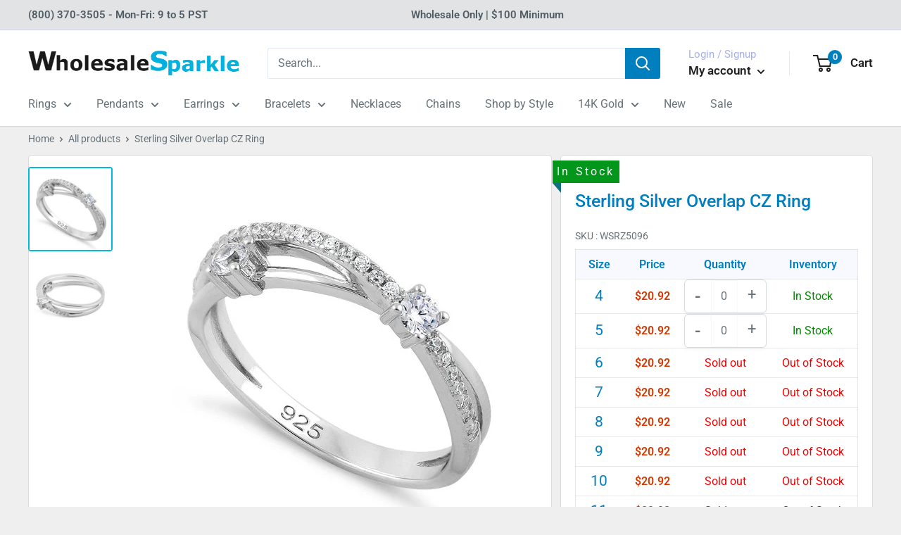

--- FILE ---
content_type: text/html; charset=utf-8
request_url: https://www.wholesalesparkle.com/products/wss-silver-overlap-cz-ring-n1e7
body_size: 41982
content:
<!doctype html>
<html class="no-js" lang="en">
<head>
    <meta charset="utf-8">
    <meta name="viewport"
          content="width=device-width, initial-scale=1.0, height=device-height, minimum-scale=1.0, maximum-scale=1.0">
    <meta name="theme-color" content="#00badb"><title>Sterling Silver Overlap CZ Ring
</title><meta name="description" content="Top of ring height: 4.4mm Band width: 3.6mm Shank width: 2.3mm Stone material: clear cubic zirconia Stone shape: round Total number of CZ stones: 27 Stone setting: prong setting Metal: 925 sterling silver Plating: rhodium plated Finish: high polish"><link rel="canonical" href="https://www.wholesalesparkle.com/products/wss-silver-overlap-cz-ring-n1e7"><link rel="shortcut icon" href="//www.wholesalesparkle.com/cdn/shop/files/favicon_96x96.jpg?v=1613517837" type="image/png"><link rel="preload" as="style" href="//www.wholesalesparkle.com/cdn/shop/t/71/assets/theme.css?v=47018130652344058561707929641">
    <link rel="preload" as="style" href="//www.wholesalesparkle.com/cdn/shop/t/71/assets/custom.css?v=8842806965287998611707929642">
    <link rel="preload" as="script" href="//www.wholesalesparkle.com/cdn/shop/t/71/assets/theme.js?v=84771063728358333211707929647">
    <link rel="preconnect" href="https://cdn.shopify.com">
    <link rel="preconnect" href="https://fonts.shopifycdn.com">
    <link rel="dns-prefetch" href="https://productreviews.shopifycdn.com">
    <link rel="dns-prefetch" href="https://ajax.googleapis.com">
    <link rel="dns-prefetch" href="https://maps.googleapis.com">
    <link rel="dns-prefetch" href="https://maps.gstatic.com">


    <meta property="og:type" content="product">
  <meta property="og:title" content="Sterling Silver Overlap CZ Ring"><meta property="og:image" content="http://www.wholesalesparkle.com/cdn/shop/products/sterling-silver-overlap-cz-ring-24.jpg?v=1755208550">
    <meta property="og:image:secure_url" content="https://www.wholesalesparkle.com/cdn/shop/products/sterling-silver-overlap-cz-ring-24.jpg?v=1755208550">
    <meta property="og:image:width" content="500">
    <meta property="og:image:height" content="500"><meta property="product:price:amount" content="20.92">
  <meta property="product:price:currency" content="USD"><meta property="og:description" content="Top of ring height: 4.4mm Band width: 3.6mm Shank width: 2.3mm Stone material: clear cubic zirconia Stone shape: round Total number of CZ stones: 27 Stone setting: prong setting Metal: 925 sterling silver Plating: rhodium plated Finish: high polish"><meta property="og:url" content="https://www.wholesalesparkle.com/products/wss-silver-overlap-cz-ring-n1e7">
<meta property="og:site_name" content="WholesaleSparkle.com"><meta name="twitter:card" content="summary"><meta name="twitter:title" content="Sterling Silver Overlap CZ Ring">
  <meta name="twitter:description" content=" Top of ring height: 4.4mm
Band width: 3.6mm
Shank width: 2.3mm

Stone material: clear cubic zirconia
Stone shape: round
Total number of CZ stones: 27
Stone setting: prong setting

Metal: 925 sterling silver
Plating: rhodium plated
Finish: high polish
 ">
  <meta name="twitter:image" content="https://www.wholesalesparkle.com/cdn/shop/products/sterling-silver-overlap-cz-ring-24_600x600_crop_center.jpg?v=1755208550">
    <link rel="preload" href="//www.wholesalesparkle.com/cdn/fonts/roboto/roboto_n5.250d51708d76acbac296b0e21ede8f81de4e37aa.woff2" as="font" type="font/woff2" crossorigin><link rel="preload" href="//www.wholesalesparkle.com/cdn/fonts/roboto/roboto_n4.2019d890f07b1852f56ce63ba45b2db45d852cba.woff2" as="font" type="font/woff2" crossorigin><style>
  @font-face {
  font-family: Roboto;
  font-weight: 500;
  font-style: normal;
  font-display: swap;
  src: url("//www.wholesalesparkle.com/cdn/fonts/roboto/roboto_n5.250d51708d76acbac296b0e21ede8f81de4e37aa.woff2") format("woff2"),
       url("//www.wholesalesparkle.com/cdn/fonts/roboto/roboto_n5.535e8c56f4cbbdea416167af50ab0ff1360a3949.woff") format("woff");
}

  @font-face {
  font-family: Roboto;
  font-weight: 400;
  font-style: normal;
  font-display: swap;
  src: url("//www.wholesalesparkle.com/cdn/fonts/roboto/roboto_n4.2019d890f07b1852f56ce63ba45b2db45d852cba.woff2") format("woff2"),
       url("//www.wholesalesparkle.com/cdn/fonts/roboto/roboto_n4.238690e0007583582327135619c5f7971652fa9d.woff") format("woff");
}

@font-face {
  font-family: Roboto;
  font-weight: 600;
  font-style: normal;
  font-display: swap;
  src: url("//www.wholesalesparkle.com/cdn/fonts/roboto/roboto_n6.3d305d5382545b48404c304160aadee38c90ef9d.woff2") format("woff2"),
       url("//www.wholesalesparkle.com/cdn/fonts/roboto/roboto_n6.bb37be020157f87e181e5489d5e9137ad60c47a2.woff") format("woff");
}

@font-face {
  font-family: Roboto;
  font-weight: 500;
  font-style: italic;
  font-display: swap;
  src: url("//www.wholesalesparkle.com/cdn/fonts/roboto/roboto_i5.0ae24363bf5844e2ee3295d84078d36c9bd0faf4.woff2") format("woff2"),
       url("//www.wholesalesparkle.com/cdn/fonts/roboto/roboto_i5.a9cdb6a43048799fe739d389c60b64059e33cf12.woff") format("woff");
}


  @font-face {
  font-family: Roboto;
  font-weight: 700;
  font-style: normal;
  font-display: swap;
  src: url("//www.wholesalesparkle.com/cdn/fonts/roboto/roboto_n7.f38007a10afbbde8976c4056bfe890710d51dec2.woff2") format("woff2"),
       url("//www.wholesalesparkle.com/cdn/fonts/roboto/roboto_n7.94bfdd3e80c7be00e128703d245c207769d763f9.woff") format("woff");
}

  @font-face {
  font-family: Roboto;
  font-weight: 400;
  font-style: italic;
  font-display: swap;
  src: url("//www.wholesalesparkle.com/cdn/fonts/roboto/roboto_i4.57ce898ccda22ee84f49e6b57ae302250655e2d4.woff2") format("woff2"),
       url("//www.wholesalesparkle.com/cdn/fonts/roboto/roboto_i4.b21f3bd061cbcb83b824ae8c7671a82587b264bf.woff") format("woff");
}

  @font-face {
  font-family: Roboto;
  font-weight: 700;
  font-style: italic;
  font-display: swap;
  src: url("//www.wholesalesparkle.com/cdn/fonts/roboto/roboto_i7.7ccaf9410746f2c53340607c42c43f90a9005937.woff2") format("woff2"),
       url("//www.wholesalesparkle.com/cdn/fonts/roboto/roboto_i7.49ec21cdd7148292bffea74c62c0df6e93551516.woff") format("woff");
}


  :root {
    --default-text-font-size : 15px;
    --base-text-font-size    : 16px;
    --heading-font-family    : Roboto, sans-serif;
    --heading-font-weight    : 500;
    --heading-font-style     : normal;
    --text-font-family       : Roboto, sans-serif;
    --text-font-weight       : 400;
    --text-font-style        : normal;
    --text-font-bolder-weight: 600;
    --text-link-decoration   : underline;

    --text-color               : #677279;
    --text-color-rgb           : 103, 114, 121;
    --heading-color            : #007fbf;
    --border-color             : #d7dadc;
    --border-color-rgb         : 215, 218, 220;
    --form-border-color        : #c9cdd0;
    --accent-color             : #00badb;
    --accent-color-rgb         : 0, 186, 219;
    --link-color               : #007fbf;
    --link-color-hover         : #004c73;
    --background               : #efefef;
    --secondary-background     : #ffffff;
    --secondary-background-rgb : 255, 255, 255;
    --accent-background        : rgba(0, 186, 219, 0.08);

    --input-background: #ffffff;

    --error-color       : #ff0000;
    --error-background  : rgba(255, 0, 0, 0.07);
    --success-color     : #00aa00;
    --success-background: rgba(0, 170, 0, 0.11);

    --primary-button-background      : #d43800;
    --primary-button-background-rgb  : 212, 56, 0;
    --primary-button-text-color      : #ffffff;
    --secondary-button-background    : #d43800;
    --secondary-button-background-rgb: 212, 56, 0;
    --secondary-button-text-color    : #ffffff;

    --header-background      : #ffffff;
    --header-text-color      : #202020;
    --header-light-text-color: #a3afef;
    --header-border-color    : rgba(163, 175, 239, 0.3);
    --header-accent-color    : #007fbf;

    --footer-background-color:    #007fbf;
    --footer-heading-text-color:  #ffffff;
    --footer-body-text-color:     #f3f5f6;
    --footer-body-text-color-rgb: 243, 245, 246;
    --footer-accent-color:        #00badb;
    --footer-accent-color-rgb:    0, 186, 219;
    --footer-border:              none;
    
    --flickity-arrow-color: #a1a8ac;--product-on-sale-accent           : #ee0000;
    --product-on-sale-accent-rgb       : 238, 0, 0;
    --product-on-sale-color            : #ffffff;
    --product-in-stock-color           : #008a00;
    --product-low-stock-color          : #ee0000;
    --product-sold-out-color           : #8a9297;
    --product-custom-label-1-background: #008a00;
    --product-custom-label-1-color     : #ffffff;
    --product-custom-label-2-background: #00a500;
    --product-custom-label-2-color     : #ffffff;
    --product-review-star-color        : #ffbd00;

    --mobile-container-gutter : 20px;
    --desktop-container-gutter: 40px;

    /* Shopify related variables */
    --payment-terms-background-color: #efefef;
  }
</style>

<script>
  // IE11 does not have support for CSS variables, so we have to polyfill them
  if (!(((window || {}).CSS || {}).supports && window.CSS.supports('(--a: 0)'))) {
    const script = document.createElement('script');
    script.type = 'text/javascript';
    script.src = 'https://cdn.jsdelivr.net/npm/css-vars-ponyfill@2';
    script.onload = function() {
      cssVars({});
    };

    document.getElementsByTagName('head')[0].appendChild(script);
  }
</script>

    
    <script>window.performance && window.performance.mark && window.performance.mark('shopify.content_for_header.start');</script><meta id="shopify-digital-wallet" name="shopify-digital-wallet" content="/15750463/digital_wallets/dialog">
<meta name="shopify-checkout-api-token" content="f2bcd32a1d6a9a0a6ec2731b3db38db6">
<meta id="in-context-paypal-metadata" data-shop-id="15750463" data-venmo-supported="false" data-environment="production" data-locale="en_US" data-paypal-v4="true" data-currency="USD">
<link rel="alternate" type="application/json+oembed" href="https://www.wholesalesparkle.com/products/wss-silver-overlap-cz-ring-n1e7.oembed">
<script async="async" src="/checkouts/internal/preloads.js?locale=en-US"></script>
<link rel="preconnect" href="https://shop.app" crossorigin="anonymous">
<script async="async" src="https://shop.app/checkouts/internal/preloads.js?locale=en-US&shop_id=15750463" crossorigin="anonymous"></script>
<script id="apple-pay-shop-capabilities" type="application/json">{"shopId":15750463,"countryCode":"US","currencyCode":"USD","merchantCapabilities":["supports3DS"],"merchantId":"gid:\/\/shopify\/Shop\/15750463","merchantName":"WholesaleSparkle.com","requiredBillingContactFields":["postalAddress","email","phone"],"requiredShippingContactFields":["postalAddress","email","phone"],"shippingType":"shipping","supportedNetworks":["visa","masterCard","amex","discover","elo","jcb"],"total":{"type":"pending","label":"WholesaleSparkle.com","amount":"1.00"},"shopifyPaymentsEnabled":true,"supportsSubscriptions":true}</script>
<script id="shopify-features" type="application/json">{"accessToken":"f2bcd32a1d6a9a0a6ec2731b3db38db6","betas":["rich-media-storefront-analytics"],"domain":"www.wholesalesparkle.com","predictiveSearch":true,"shopId":15750463,"locale":"en"}</script>
<script>var Shopify = Shopify || {};
Shopify.shop = "xh5tf3.myshopify.com";
Shopify.locale = "en";
Shopify.currency = {"active":"USD","rate":"1.0"};
Shopify.country = "US";
Shopify.theme = {"name":"WholesaleSparkle | MageCloud - Live","id":133862490299,"schema_name":"Warehouse","schema_version":"2.4.0","theme_store_id":null,"role":"main"};
Shopify.theme.handle = "null";
Shopify.theme.style = {"id":null,"handle":null};
Shopify.cdnHost = "www.wholesalesparkle.com/cdn";
Shopify.routes = Shopify.routes || {};
Shopify.routes.root = "/";</script>
<script type="module">!function(o){(o.Shopify=o.Shopify||{}).modules=!0}(window);</script>
<script>!function(o){function n(){var o=[];function n(){o.push(Array.prototype.slice.apply(arguments))}return n.q=o,n}var t=o.Shopify=o.Shopify||{};t.loadFeatures=n(),t.autoloadFeatures=n()}(window);</script>
<script>
  window.ShopifyPay = window.ShopifyPay || {};
  window.ShopifyPay.apiHost = "shop.app\/pay";
  window.ShopifyPay.redirectState = null;
</script>
<script id="shop-js-analytics" type="application/json">{"pageType":"product"}</script>
<script defer="defer" async type="module" src="//www.wholesalesparkle.com/cdn/shopifycloud/shop-js/modules/v2/client.init-shop-cart-sync_C5BV16lS.en.esm.js"></script>
<script defer="defer" async type="module" src="//www.wholesalesparkle.com/cdn/shopifycloud/shop-js/modules/v2/chunk.common_CygWptCX.esm.js"></script>
<script type="module">
  await import("//www.wholesalesparkle.com/cdn/shopifycloud/shop-js/modules/v2/client.init-shop-cart-sync_C5BV16lS.en.esm.js");
await import("//www.wholesalesparkle.com/cdn/shopifycloud/shop-js/modules/v2/chunk.common_CygWptCX.esm.js");

  window.Shopify.SignInWithShop?.initShopCartSync?.({"fedCMEnabled":true,"windoidEnabled":true});

</script>
<script>
  window.Shopify = window.Shopify || {};
  if (!window.Shopify.featureAssets) window.Shopify.featureAssets = {};
  window.Shopify.featureAssets['shop-js'] = {"shop-cart-sync":["modules/v2/client.shop-cart-sync_ZFArdW7E.en.esm.js","modules/v2/chunk.common_CygWptCX.esm.js"],"init-fed-cm":["modules/v2/client.init-fed-cm_CmiC4vf6.en.esm.js","modules/v2/chunk.common_CygWptCX.esm.js"],"shop-button":["modules/v2/client.shop-button_tlx5R9nI.en.esm.js","modules/v2/chunk.common_CygWptCX.esm.js"],"shop-cash-offers":["modules/v2/client.shop-cash-offers_DOA2yAJr.en.esm.js","modules/v2/chunk.common_CygWptCX.esm.js","modules/v2/chunk.modal_D71HUcav.esm.js"],"init-windoid":["modules/v2/client.init-windoid_sURxWdc1.en.esm.js","modules/v2/chunk.common_CygWptCX.esm.js"],"shop-toast-manager":["modules/v2/client.shop-toast-manager_ClPi3nE9.en.esm.js","modules/v2/chunk.common_CygWptCX.esm.js"],"init-shop-email-lookup-coordinator":["modules/v2/client.init-shop-email-lookup-coordinator_B8hsDcYM.en.esm.js","modules/v2/chunk.common_CygWptCX.esm.js"],"init-shop-cart-sync":["modules/v2/client.init-shop-cart-sync_C5BV16lS.en.esm.js","modules/v2/chunk.common_CygWptCX.esm.js"],"avatar":["modules/v2/client.avatar_BTnouDA3.en.esm.js"],"pay-button":["modules/v2/client.pay-button_FdsNuTd3.en.esm.js","modules/v2/chunk.common_CygWptCX.esm.js"],"init-customer-accounts":["modules/v2/client.init-customer-accounts_DxDtT_ad.en.esm.js","modules/v2/client.shop-login-button_C5VAVYt1.en.esm.js","modules/v2/chunk.common_CygWptCX.esm.js","modules/v2/chunk.modal_D71HUcav.esm.js"],"init-shop-for-new-customer-accounts":["modules/v2/client.init-shop-for-new-customer-accounts_ChsxoAhi.en.esm.js","modules/v2/client.shop-login-button_C5VAVYt1.en.esm.js","modules/v2/chunk.common_CygWptCX.esm.js","modules/v2/chunk.modal_D71HUcav.esm.js"],"shop-login-button":["modules/v2/client.shop-login-button_C5VAVYt1.en.esm.js","modules/v2/chunk.common_CygWptCX.esm.js","modules/v2/chunk.modal_D71HUcav.esm.js"],"init-customer-accounts-sign-up":["modules/v2/client.init-customer-accounts-sign-up_CPSyQ0Tj.en.esm.js","modules/v2/client.shop-login-button_C5VAVYt1.en.esm.js","modules/v2/chunk.common_CygWptCX.esm.js","modules/v2/chunk.modal_D71HUcav.esm.js"],"shop-follow-button":["modules/v2/client.shop-follow-button_Cva4Ekp9.en.esm.js","modules/v2/chunk.common_CygWptCX.esm.js","modules/v2/chunk.modal_D71HUcav.esm.js"],"checkout-modal":["modules/v2/client.checkout-modal_BPM8l0SH.en.esm.js","modules/v2/chunk.common_CygWptCX.esm.js","modules/v2/chunk.modal_D71HUcav.esm.js"],"lead-capture":["modules/v2/client.lead-capture_Bi8yE_yS.en.esm.js","modules/v2/chunk.common_CygWptCX.esm.js","modules/v2/chunk.modal_D71HUcav.esm.js"],"shop-login":["modules/v2/client.shop-login_D6lNrXab.en.esm.js","modules/v2/chunk.common_CygWptCX.esm.js","modules/v2/chunk.modal_D71HUcav.esm.js"],"payment-terms":["modules/v2/client.payment-terms_CZxnsJam.en.esm.js","modules/v2/chunk.common_CygWptCX.esm.js","modules/v2/chunk.modal_D71HUcav.esm.js"]};
</script>
<script>(function() {
  var isLoaded = false;
  function asyncLoad() {
    if (isLoaded) return;
    isLoaded = true;
    var urls = ["https:\/\/cdn-scripts.signifyd.com\/shopify\/script-tag.js?shop=xh5tf3.myshopify.com","https:\/\/zooomyapps.com\/backinstock\/ZooomyOrders.js?shop=xh5tf3.myshopify.com"];
    for (var i = 0; i < urls.length; i++) {
      var s = document.createElement('script');
      s.type = 'text/javascript';
      s.async = true;
      s.src = urls[i];
      var x = document.getElementsByTagName('script')[0];
      x.parentNode.insertBefore(s, x);
    }
  };
  if(window.attachEvent) {
    window.attachEvent('onload', asyncLoad);
  } else {
    window.addEventListener('load', asyncLoad, false);
  }
})();</script>
<script id="__st">var __st={"a":15750463,"offset":-28800,"reqid":"97f7f2fb-beee-4b3b-93cf-1508e722cd0e-1768710432","pageurl":"www.wholesalesparkle.com\/products\/wss-silver-overlap-cz-ring-n1e7","u":"7bb5bc574458","p":"product","rtyp":"product","rid":8924777609};</script>
<script>window.ShopifyPaypalV4VisibilityTracking = true;</script>
<script id="captcha-bootstrap">!function(){'use strict';const t='contact',e='account',n='new_comment',o=[[t,t],['blogs',n],['comments',n],[t,'customer']],c=[[e,'customer_login'],[e,'guest_login'],[e,'recover_customer_password'],[e,'create_customer']],r=t=>t.map((([t,e])=>`form[action*='/${t}']:not([data-nocaptcha='true']) input[name='form_type'][value='${e}']`)).join(','),a=t=>()=>t?[...document.querySelectorAll(t)].map((t=>t.form)):[];function s(){const t=[...o],e=r(t);return a(e)}const i='password',u='form_key',d=['recaptcha-v3-token','g-recaptcha-response','h-captcha-response',i],f=()=>{try{return window.sessionStorage}catch{return}},m='__shopify_v',_=t=>t.elements[u];function p(t,e,n=!1){try{const o=window.sessionStorage,c=JSON.parse(o.getItem(e)),{data:r}=function(t){const{data:e,action:n}=t;return t[m]||n?{data:e,action:n}:{data:t,action:n}}(c);for(const[e,n]of Object.entries(r))t.elements[e]&&(t.elements[e].value=n);n&&o.removeItem(e)}catch(o){console.error('form repopulation failed',{error:o})}}const l='form_type',E='cptcha';function T(t){t.dataset[E]=!0}const w=window,h=w.document,L='Shopify',v='ce_forms',y='captcha';let A=!1;((t,e)=>{const n=(g='f06e6c50-85a8-45c8-87d0-21a2b65856fe',I='https://cdn.shopify.com/shopifycloud/storefront-forms-hcaptcha/ce_storefront_forms_captcha_hcaptcha.v1.5.2.iife.js',D={infoText:'Protected by hCaptcha',privacyText:'Privacy',termsText:'Terms'},(t,e,n)=>{const o=w[L][v],c=o.bindForm;if(c)return c(t,g,e,D).then(n);var r;o.q.push([[t,g,e,D],n]),r=I,A||(h.body.append(Object.assign(h.createElement('script'),{id:'captcha-provider',async:!0,src:r})),A=!0)});var g,I,D;w[L]=w[L]||{},w[L][v]=w[L][v]||{},w[L][v].q=[],w[L][y]=w[L][y]||{},w[L][y].protect=function(t,e){n(t,void 0,e),T(t)},Object.freeze(w[L][y]),function(t,e,n,w,h,L){const[v,y,A,g]=function(t,e,n){const i=e?o:[],u=t?c:[],d=[...i,...u],f=r(d),m=r(i),_=r(d.filter((([t,e])=>n.includes(e))));return[a(f),a(m),a(_),s()]}(w,h,L),I=t=>{const e=t.target;return e instanceof HTMLFormElement?e:e&&e.form},D=t=>v().includes(t);t.addEventListener('submit',(t=>{const e=I(t);if(!e)return;const n=D(e)&&!e.dataset.hcaptchaBound&&!e.dataset.recaptchaBound,o=_(e),c=g().includes(e)&&(!o||!o.value);(n||c)&&t.preventDefault(),c&&!n&&(function(t){try{if(!f())return;!function(t){const e=f();if(!e)return;const n=_(t);if(!n)return;const o=n.value;o&&e.removeItem(o)}(t);const e=Array.from(Array(32),(()=>Math.random().toString(36)[2])).join('');!function(t,e){_(t)||t.append(Object.assign(document.createElement('input'),{type:'hidden',name:u})),t.elements[u].value=e}(t,e),function(t,e){const n=f();if(!n)return;const o=[...t.querySelectorAll(`input[type='${i}']`)].map((({name:t})=>t)),c=[...d,...o],r={};for(const[a,s]of new FormData(t).entries())c.includes(a)||(r[a]=s);n.setItem(e,JSON.stringify({[m]:1,action:t.action,data:r}))}(t,e)}catch(e){console.error('failed to persist form',e)}}(e),e.submit())}));const S=(t,e)=>{t&&!t.dataset[E]&&(n(t,e.some((e=>e===t))),T(t))};for(const o of['focusin','change'])t.addEventListener(o,(t=>{const e=I(t);D(e)&&S(e,y())}));const B=e.get('form_key'),M=e.get(l),P=B&&M;t.addEventListener('DOMContentLoaded',(()=>{const t=y();if(P)for(const e of t)e.elements[l].value===M&&p(e,B);[...new Set([...A(),...v().filter((t=>'true'===t.dataset.shopifyCaptcha))])].forEach((e=>S(e,t)))}))}(h,new URLSearchParams(w.location.search),n,t,e,['guest_login'])})(!0,!0)}();</script>
<script integrity="sha256-4kQ18oKyAcykRKYeNunJcIwy7WH5gtpwJnB7kiuLZ1E=" data-source-attribution="shopify.loadfeatures" defer="defer" src="//www.wholesalesparkle.com/cdn/shopifycloud/storefront/assets/storefront/load_feature-a0a9edcb.js" crossorigin="anonymous"></script>
<script crossorigin="anonymous" defer="defer" src="//www.wholesalesparkle.com/cdn/shopifycloud/storefront/assets/shopify_pay/storefront-65b4c6d7.js?v=20250812"></script>
<script data-source-attribution="shopify.dynamic_checkout.dynamic.init">var Shopify=Shopify||{};Shopify.PaymentButton=Shopify.PaymentButton||{isStorefrontPortableWallets:!0,init:function(){window.Shopify.PaymentButton.init=function(){};var t=document.createElement("script");t.src="https://www.wholesalesparkle.com/cdn/shopifycloud/portable-wallets/latest/portable-wallets.en.js",t.type="module",document.head.appendChild(t)}};
</script>
<script data-source-attribution="shopify.dynamic_checkout.buyer_consent">
  function portableWalletsHideBuyerConsent(e){var t=document.getElementById("shopify-buyer-consent"),n=document.getElementById("shopify-subscription-policy-button");t&&n&&(t.classList.add("hidden"),t.setAttribute("aria-hidden","true"),n.removeEventListener("click",e))}function portableWalletsShowBuyerConsent(e){var t=document.getElementById("shopify-buyer-consent"),n=document.getElementById("shopify-subscription-policy-button");t&&n&&(t.classList.remove("hidden"),t.removeAttribute("aria-hidden"),n.addEventListener("click",e))}window.Shopify?.PaymentButton&&(window.Shopify.PaymentButton.hideBuyerConsent=portableWalletsHideBuyerConsent,window.Shopify.PaymentButton.showBuyerConsent=portableWalletsShowBuyerConsent);
</script>
<script data-source-attribution="shopify.dynamic_checkout.cart.bootstrap">document.addEventListener("DOMContentLoaded",(function(){function t(){return document.querySelector("shopify-accelerated-checkout-cart, shopify-accelerated-checkout")}if(t())Shopify.PaymentButton.init();else{new MutationObserver((function(e,n){t()&&(Shopify.PaymentButton.init(),n.disconnect())})).observe(document.body,{childList:!0,subtree:!0})}}));
</script>
<link id="shopify-accelerated-checkout-styles" rel="stylesheet" media="screen" href="https://www.wholesalesparkle.com/cdn/shopifycloud/portable-wallets/latest/accelerated-checkout-backwards-compat.css" crossorigin="anonymous">
<style id="shopify-accelerated-checkout-cart">
        #shopify-buyer-consent {
  margin-top: 1em;
  display: inline-block;
  width: 100%;
}

#shopify-buyer-consent.hidden {
  display: none;
}

#shopify-subscription-policy-button {
  background: none;
  border: none;
  padding: 0;
  text-decoration: underline;
  font-size: inherit;
  cursor: pointer;
}

#shopify-subscription-policy-button::before {
  box-shadow: none;
}

      </style>

<script>window.performance && window.performance.mark && window.performance.mark('shopify.content_for_header.end');</script>

    <link rel="stylesheet" href="//www.wholesalesparkle.com/cdn/shop/t/71/assets/theme.css?v=47018130652344058561707929641">
    <link rel="stylesheet" href="//www.wholesalesparkle.com/cdn/shop/t/71/assets/custom.css?v=8842806965287998611707929642">

    <script type="application/ld+json">
      {
        "@context": "https://schema.org/",
        "@type": "LocalBusiness",
        "name": "WholesaleSparkle.com",
        "address": {
          "@type": "PostalAddress",
          "postalCode": "bs20lp",
          "streetAddress": "Union Road",
          "addressRegion": "Avon",
          "addressLocality": "Bristol"
        },
        "image": "https://cdn.shopify.com/s/files/1/1575/0463/t/52/assets/sco_logo.png?9781",
        "telephone": "+91 972226157",
        "priceRange": "$100 - $300",
        "url": "https://www.wholesalesparkle.com",
        "logo": "https://cdn.shopify.com/s/files/1/1575/0463/files/wholesalesparkle_logo_-_2_300x@2x.png?v=1552586169",
        "description": "Wholesale Sterling Silver Jewelry: $5. Wholesale Jewelry at Wholesale Prices. Rings, Earrings, Bracelets, Necklaces, Pendants. Thousands of Designs. Add to Cart &amp; Buy.",
        "openingHours": [
          "Mo-Fr 09:00-17:00"
        ]
      }
    </script>
    <script type="application/ld+json">
      {
        "@context": "http://schema.org",
        "@type": "WebSite",
        "name": "WholesaleSparkle.com",
        "url": "https://www.wholesalesparkle.com",
        "potentialAction": {
            "@type": "SearchAction",
            "target": "https://www.wholesalesparkle.com/search?q={query}",
            "query-input": "required name=query"
        }
      }
      </script>
  <script type="application/ld+json">
  {
    "@context": "http://schema.org",
    "@type": "Product",
    "offers": [{
          "@type": "Offer",
          "name": "4",
          "availability":"https://schema.org/InStock",
          "price": 20.92,
          "priceCurrency": "USD",
          "priceValidUntil": "2026-01-27","sku": "SRZ5096-4","url": "/products/wss-silver-overlap-cz-ring-n1e7?variant=31430271369"
        },
{
          "@type": "Offer",
          "name": "5",
          "availability":"https://schema.org/InStock",
          "price": 20.92,
          "priceCurrency": "USD",
          "priceValidUntil": "2026-01-27","sku": "SRZ5096-5","url": "/products/wss-silver-overlap-cz-ring-n1e7?variant=46870886154427"
        },
{
          "@type": "Offer",
          "name": "6",
          "availability":"https://schema.org/OutOfStock",
          "price": 20.92,
          "priceCurrency": "USD",
          "priceValidUntil": "2026-01-27","sku": "SRZ5096-6","url": "/products/wss-silver-overlap-cz-ring-n1e7?variant=46870886187195"
        },
{
          "@type": "Offer",
          "name": "7",
          "availability":"https://schema.org/OutOfStock",
          "price": 20.92,
          "priceCurrency": "USD",
          "priceValidUntil": "2026-01-27","sku": "SRZ5096-7","url": "/products/wss-silver-overlap-cz-ring-n1e7?variant=31430271561"
        },
{
          "@type": "Offer",
          "name": "8",
          "availability":"https://schema.org/OutOfStock",
          "price": 20.92,
          "priceCurrency": "USD",
          "priceValidUntil": "2026-01-27","sku": "SRZ5096-8","url": "/products/wss-silver-overlap-cz-ring-n1e7?variant=46870886219963"
        },
{
          "@type": "Offer",
          "name": "9",
          "availability":"https://schema.org/OutOfStock",
          "price": 20.92,
          "priceCurrency": "USD",
          "priceValidUntil": "2026-01-27","sku": "SRZ5096-9","url": "/products/wss-silver-overlap-cz-ring-n1e7?variant=31430271689"
        },
{
          "@type": "Offer",
          "name": "10",
          "availability":"https://schema.org/OutOfStock",
          "price": 20.92,
          "priceCurrency": "USD",
          "priceValidUntil": "2026-01-27","sku": "SRZ5096-10","url": "/products/wss-silver-overlap-cz-ring-n1e7?variant=46870886252731"
        },
{
          "@type": "Offer",
          "name": "11",
          "availability":"https://schema.org/OutOfStock",
          "price": 20.92,
          "priceCurrency": "USD",
          "priceValidUntil": "2026-01-27","sku": "SRZ5096-11","url": "/products/wss-silver-overlap-cz-ring-n1e7?variant=46870886285499"
        }
],
    "brand": {
      "name": "Wholesale Sparkle"
    },
    "name": "Sterling Silver Overlap CZ Ring",
    "description": " Top of ring height: 4.4mm\nBand width: 3.6mm\nShank width: 2.3mm\n\nStone material: clear cubic zirconia\nStone shape: round\nTotal number of CZ stones: 27\nStone setting: prong setting\n\nMetal: 925 sterling silver\nPlating: rhodium plated\nFinish: high polish\n ",
    "category": "Ring",
    "url": "/products/wss-silver-overlap-cz-ring-n1e7",
    "sku": "SRZ5096-4",
    "image": {
      "@type": "ImageObject",
      "url": "https://www.wholesalesparkle.com/cdn/shop/products/sterling-silver-overlap-cz-ring-24_1024x.jpg?v=1755208550",
      "image": "https://www.wholesalesparkle.com/cdn/shop/products/sterling-silver-overlap-cz-ring-24_1024x.jpg?v=1755208550",
      "name": "Sterling Silver Overlap CZ Ring",
      "width": "1024",
      "height": "1024"
    }
  }
  </script>



  <script type="application/ld+json">
  {
    "@context": "http://schema.org",
    "@type": "BreadcrumbList",
  "itemListElement": [{
      "@type": "ListItem",
      "position": 1,
      "name": "Home",
      "item": "https://www.wholesalesparkle.com"
    },{
          "@type": "ListItem",
          "position": 2,
          "name": "Sterling Silver Overlap CZ Ring",
          "item": "https://www.wholesalesparkle.com/products/wss-silver-overlap-cz-ring-n1e7"
        }]
  }
  </script>


    <script>
        // This allows to expose several variables to the global scope, to be used in scripts
        window.theme = {
            pageType: "product",
            cartCount: 0,
            moneyFormat: "${{amount}}",
            moneyWithCurrencyFormat: "${{amount}} USD",
            currencyCodeEnabled: false,
            showDiscount: true,
            discountMode: "percentage",
            searchMode: "product",
            searchUnavailableProducts: "last",
            cartType: "message"
        };

        window.routes = {
            rootUrl: "\/",
            rootUrlWithoutSlash: '',
            cartUrl: "\/cart",
            cartAddUrl: "\/cart\/add",
            cartChangeUrl: "\/cart\/change",
            searchUrl: "\/search",
            productRecommendationsUrl: "\/recommendations\/products"
        };

        window.languages = {
            productRegularPrice: "Regular price",
            productSalePrice: "Sale price",
            collectionOnSaleLabel: "Save {{savings}}",
            productFormUnavailable: "Unavailable",
            productFormAddToCart: "Add to cart",
            productFormSoldOut: "Sold out",
            productAdded: "Product has been added to your cart",
            productAddedShort: "Added!",
            shippingEstimatorNoResults: "No shipping could be found for your address.",
            shippingEstimatorOneResult: "There is one shipping rate for your address:",
            shippingEstimatorMultipleResults: "There are {{count}} shipping rates for your address:",
            shippingEstimatorErrors: "There are some errors:"
        };

        window.lazySizesConfig = {
            loadHidden: false,
            hFac: 0.8,
            expFactor: 3,
            customMedia: {
                '--phone': '(max-width: 640px)',
                '--tablet': '(min-width: 641px) and (max-width: 1023px)',
                '--lap': '(min-width: 1024px)'
            }
        };

        document.documentElement.className = document.documentElement.className.replace('no-js', 'js');
    </script><script src="//www.wholesalesparkle.com/cdn/shop/t/71/assets/theme.js?v=84771063728358333211707929647" defer></script>
    <script src="//www.wholesalesparkle.com/cdn/shop/t/71/assets/custom.js?v=64186837279262243631707937746" defer></script><script>
            (function () {
                window.onpageshow = function () {
                    // We force re-freshing the cart content onpageshow, as most browsers will serve a cache copy when hitting the
                    // back button, which cause staled data
                    document.documentElement.dispatchEvent(new CustomEvent('cart:refresh', {
                        bubbles: true,
                        detail: {scrollToTop: false}
                    }));
                };
            })();
        </script><!-- Global site tag (gtag.js) - Google Ads: 849165905 -->
    <script aѕync src="https://www.googletagmanager.com/gtag/js?id=AW-849165905"></script>
    <script>
        window.dataLayer = window.dataLayer || [];

        function gtag() {
            dataLayer.push(arguments);
        }

        gtag('js', new Date());

        gtag('config', 'AW-849165905');
    </script>
    <!-- Global site tag (gtag.js) - Google Ads: 849165905 -->


    <!--------------------------------------------------
       -- Google Code for Remarketing Tag --
    --------------------------------------------------->
    <!-- google dynamic remarketing tag for theme.liquid -->
    
        <script type="text/javascript">
            var json_product = {"id":8924777609,"title":"Sterling Silver Overlap CZ Ring","handle":"wss-silver-overlap-cz-ring-n1e7","description":"\u003cul type=\"disc\"\u003e \u003cli class=\"MsoNormal\" style=\"color: black\"\u003e\u003cspan style=\"font-family: Arial,sans-serif;\"\u003e\u003cb\u003eTop of ring height: \u003c\/b\u003e4.4mm\u003c\/span\u003e\u003c\/li\u003e\n\u003cli class=\"MsoNormal\" style=\"color: black\"\u003e\u003cspan style=\"font-family: Arial,sans-serif;\"\u003e\u003cb\u003eBand width: \u003c\/b\u003e3.6mm\u003c\/span\u003e\u003c\/li\u003e\n\u003cli class=\"MsoNormal\" style=\"color: black\"\u003e\u003cspan style=\"font-family: Arial,sans-serif;\"\u003e\u003cb\u003eShank width: \u003c\/b\u003e2.3mm\u003c\/span\u003e\u003c\/li\u003e\n\u003c\/ul\u003e\u003cul type=\"disc\"\u003e\n\u003cli class=\"MsoNormal\" style=\"color: black\"\u003e\u003cspan style=\"font-family: Arial,sans-serif;\"\u003e\u003cb\u003eStone material: \u003c\/b\u003eclear cubic zirconia\u003c\/span\u003e\u003c\/li\u003e\n\u003cli class=\"MsoNormal\" style=\"color: black\"\u003e\u003cspan style=\"font-family: Arial,sans-serif;\"\u003e\u003cb\u003eStone shape: \u003c\/b\u003eround\u003c\/span\u003e\u003c\/li\u003e\n\u003cli class=\"MsoNormal\" style=\"color: black\"\u003e\u003cspan style=\"font-family: Arial,sans-serif;\"\u003e\u003cb\u003eTotal number of CZ stones: \u003c\/b\u003e27\u003c\/span\u003e\u003c\/li\u003e\n\u003cli class=\"MsoNormal\" style=\"color: black\"\u003e\u003cspan style=\"font-family: Arial,sans-serif;\"\u003e\u003cb\u003eStone setting: \u003c\/b\u003eprong setting\u003c\/span\u003e\u003c\/li\u003e\n\u003c\/ul\u003e\u003cul type=\"disc\"\u003e\n\u003cli class=\"MsoNormal\" style=\"color: black\"\u003e\u003cspan style=\"font-family: Arial,sans-serif;\"\u003e\u003cb\u003eMetal: \u003c\/b\u003e925 sterling silver\u003c\/span\u003e\u003c\/li\u003e\n\u003cli class=\"MsoNormal\" style=\"color: black\"\u003e\u003cspan style=\"font-family: Arial,sans-serif;\"\u003e\u003cb\u003ePlating: \u003c\/b\u003erhodium plated\u003c\/span\u003e\u003c\/li\u003e\n\u003cli class=\"MsoNormal\" style=\"color: black\"\u003e\u003cspan style=\"font-family: Arial,sans-serif;\"\u003e\u003cb\u003eFinish: \u003c\/b\u003ehigh polish\u003c\/span\u003e\u003c\/li\u003e\n \u003c\/ul\u003e","published_at":"2017-02-24T15:39:33-08:00","created_at":"2017-02-24T15:39:33-08:00","vendor":"Wholesale Sparkle","type":"Ring","tags":["chi","clear","col_overlap","Color_White","cz ring","diamond imitation","fake diamond","imitation diamond","Plating_Rhodium Plated","plus-size-col","round cut","Setting_Prong","simulated diamond","Size_10","Size_11","Size_4","Size_5","Size_6","Size_7","Size_8","Size_9","white","wSRZ5096"],"price":2092,"price_min":2092,"price_max":2092,"available":true,"price_varies":false,"compare_at_price":0,"compare_at_price_min":0,"compare_at_price_max":0,"compare_at_price_varies":false,"variants":[{"id":31430271369,"title":"4","option1":"4","option2":null,"option3":null,"sku":"SRZ5096-4","requires_shipping":true,"taxable":true,"featured_image":null,"available":true,"name":"Sterling Silver Overlap CZ Ring - 4","public_title":"4","options":["4"],"price":2092,"weight":0,"compare_at_price":0,"inventory_quantity":8,"inventory_management":"shopify","inventory_policy":"deny","barcode":null,"requires_selling_plan":false,"selling_plan_allocations":[],"quantity_rule":{"min":1,"max":null,"increment":1}},{"id":46870886154427,"title":"5","option1":"5","option2":null,"option3":null,"sku":"SRZ5096-5","requires_shipping":true,"taxable":true,"featured_image":null,"available":true,"name":"Sterling Silver Overlap CZ Ring - 5","public_title":"5","options":["5"],"price":2092,"weight":2,"compare_at_price":0,"inventory_quantity":1,"inventory_management":"shopify","inventory_policy":"deny","barcode":null,"requires_selling_plan":false,"selling_plan_allocations":[],"quantity_rule":{"min":1,"max":null,"increment":1}},{"id":46870886187195,"title":"6","option1":"6","option2":null,"option3":null,"sku":"SRZ5096-6","requires_shipping":true,"taxable":true,"featured_image":null,"available":false,"name":"Sterling Silver Overlap CZ Ring - 6","public_title":"6","options":["6"],"price":2092,"weight":2,"compare_at_price":0,"inventory_quantity":0,"inventory_management":"shopify","inventory_policy":"deny","barcode":null,"requires_selling_plan":false,"selling_plan_allocations":[],"quantity_rule":{"min":1,"max":null,"increment":1}},{"id":31430271561,"title":"7","option1":"7","option2":null,"option3":null,"sku":"SRZ5096-7","requires_shipping":true,"taxable":true,"featured_image":null,"available":false,"name":"Sterling Silver Overlap CZ Ring - 7","public_title":"7","options":["7"],"price":2092,"weight":0,"compare_at_price":0,"inventory_quantity":0,"inventory_management":"shopify","inventory_policy":"deny","barcode":null,"requires_selling_plan":false,"selling_plan_allocations":[],"quantity_rule":{"min":1,"max":null,"increment":1}},{"id":46870886219963,"title":"8","option1":"8","option2":null,"option3":null,"sku":"SRZ5096-8","requires_shipping":true,"taxable":true,"featured_image":null,"available":false,"name":"Sterling Silver Overlap CZ Ring - 8","public_title":"8","options":["8"],"price":2092,"weight":2,"compare_at_price":0,"inventory_quantity":0,"inventory_management":"shopify","inventory_policy":"deny","barcode":null,"requires_selling_plan":false,"selling_plan_allocations":[],"quantity_rule":{"min":1,"max":null,"increment":1}},{"id":31430271689,"title":"9","option1":"9","option2":null,"option3":null,"sku":"SRZ5096-9","requires_shipping":true,"taxable":true,"featured_image":null,"available":false,"name":"Sterling Silver Overlap CZ Ring - 9","public_title":"9","options":["9"],"price":2092,"weight":0,"compare_at_price":0,"inventory_quantity":0,"inventory_management":"shopify","inventory_policy":"deny","barcode":null,"requires_selling_plan":false,"selling_plan_allocations":[],"quantity_rule":{"min":1,"max":null,"increment":1}},{"id":46870886252731,"title":"10","option1":"10","option2":null,"option3":null,"sku":"SRZ5096-10","requires_shipping":true,"taxable":true,"featured_image":null,"available":false,"name":"Sterling Silver Overlap CZ Ring - 10","public_title":"10","options":["10"],"price":2092,"weight":2,"compare_at_price":0,"inventory_quantity":0,"inventory_management":"shopify","inventory_policy":"deny","barcode":null,"requires_selling_plan":false,"selling_plan_allocations":[],"quantity_rule":{"min":1,"max":null,"increment":1}},{"id":46870886285499,"title":"11","option1":"11","option2":null,"option3":null,"sku":"SRZ5096-11","requires_shipping":true,"taxable":true,"featured_image":null,"available":false,"name":"Sterling Silver Overlap CZ Ring - 11","public_title":"11","options":["11"],"price":2092,"weight":0,"compare_at_price":0,"inventory_quantity":0,"inventory_management":"shopify","inventory_policy":"deny","barcode":null,"requires_selling_plan":false,"selling_plan_allocations":[],"quantity_rule":{"min":1,"max":null,"increment":1}}],"images":["\/\/www.wholesalesparkle.com\/cdn\/shop\/products\/sterling-silver-overlap-cz-ring-24.jpg?v=1755208550","\/\/www.wholesalesparkle.com\/cdn\/shop\/products\/sterling-silver-overlap-cz-ring-27.jpg?v=1755208550"],"featured_image":"\/\/www.wholesalesparkle.com\/cdn\/shop\/products\/sterling-silver-overlap-cz-ring-24.jpg?v=1755208550","options":["Size"],"media":[{"alt":"Sterling Silver Overlap CZ Ring","id":160644235329,"position":1,"preview_image":{"aspect_ratio":1.0,"height":500,"width":500,"src":"\/\/www.wholesalesparkle.com\/cdn\/shop\/products\/sterling-silver-overlap-cz-ring-24.jpg?v=1755208550"},"aspect_ratio":1.0,"height":500,"media_type":"image","src":"\/\/www.wholesalesparkle.com\/cdn\/shop\/products\/sterling-silver-overlap-cz-ring-24.jpg?v=1755208550","width":500},{"alt":"Sterling Silver Overlap CZ Ring","id":160644333633,"position":2,"preview_image":{"aspect_ratio":1.0,"height":500,"width":500,"src":"\/\/www.wholesalesparkle.com\/cdn\/shop\/products\/sterling-silver-overlap-cz-ring-27.jpg?v=1755208550"},"aspect_ratio":1.0,"height":500,"media_type":"image","src":"\/\/www.wholesalesparkle.com\/cdn\/shop\/products\/sterling-silver-overlap-cz-ring-27.jpg?v=1755208550","width":500}],"requires_selling_plan":false,"selling_plan_groups":[],"content":"\u003cul type=\"disc\"\u003e \u003cli class=\"MsoNormal\" style=\"color: black\"\u003e\u003cspan style=\"font-family: Arial,sans-serif;\"\u003e\u003cb\u003eTop of ring height: \u003c\/b\u003e4.4mm\u003c\/span\u003e\u003c\/li\u003e\n\u003cli class=\"MsoNormal\" style=\"color: black\"\u003e\u003cspan style=\"font-family: Arial,sans-serif;\"\u003e\u003cb\u003eBand width: \u003c\/b\u003e3.6mm\u003c\/span\u003e\u003c\/li\u003e\n\u003cli class=\"MsoNormal\" style=\"color: black\"\u003e\u003cspan style=\"font-family: Arial,sans-serif;\"\u003e\u003cb\u003eShank width: \u003c\/b\u003e2.3mm\u003c\/span\u003e\u003c\/li\u003e\n\u003c\/ul\u003e\u003cul type=\"disc\"\u003e\n\u003cli class=\"MsoNormal\" style=\"color: black\"\u003e\u003cspan style=\"font-family: Arial,sans-serif;\"\u003e\u003cb\u003eStone material: \u003c\/b\u003eclear cubic zirconia\u003c\/span\u003e\u003c\/li\u003e\n\u003cli class=\"MsoNormal\" style=\"color: black\"\u003e\u003cspan style=\"font-family: Arial,sans-serif;\"\u003e\u003cb\u003eStone shape: \u003c\/b\u003eround\u003c\/span\u003e\u003c\/li\u003e\n\u003cli class=\"MsoNormal\" style=\"color: black\"\u003e\u003cspan style=\"font-family: Arial,sans-serif;\"\u003e\u003cb\u003eTotal number of CZ stones: \u003c\/b\u003e27\u003c\/span\u003e\u003c\/li\u003e\n\u003cli class=\"MsoNormal\" style=\"color: black\"\u003e\u003cspan style=\"font-family: Arial,sans-serif;\"\u003e\u003cb\u003eStone setting: \u003c\/b\u003eprong setting\u003c\/span\u003e\u003c\/li\u003e\n\u003c\/ul\u003e\u003cul type=\"disc\"\u003e\n\u003cli class=\"MsoNormal\" style=\"color: black\"\u003e\u003cspan style=\"font-family: Arial,sans-serif;\"\u003e\u003cb\u003eMetal: \u003c\/b\u003e925 sterling silver\u003c\/span\u003e\u003c\/li\u003e\n\u003cli class=\"MsoNormal\" style=\"color: black\"\u003e\u003cspan style=\"font-family: Arial,sans-serif;\"\u003e\u003cb\u003ePlating: \u003c\/b\u003erhodium plated\u003c\/span\u003e\u003c\/li\u003e\n\u003cli class=\"MsoNormal\" style=\"color: black\"\u003e\u003cspan style=\"font-family: Arial,sans-serif;\"\u003e\u003cb\u003eFinish: \u003c\/b\u003ehigh polish\u003c\/span\u003e\u003c\/li\u003e\n \u003c\/ul\u003e"};
        </script>
        <script>
            var ecomm_prodid = [];
            for (var i = 0; i < json_product.variants.length; i++)
                ecomm_prodid.push(json_product.variants[i].sku);
        </script>
        <script type="text/javascript">
            var google_tag_params = {
                ecomm_prodid: ecomm_prodid,
                ecomm_pagetype: 'product',
                ecomm_totalvalue: parseFloat('20.92')
            };
        </script>
    

    <script>
        gtag('event', 'page_view', {
            'send_to': 'AW-849165905',
            'ecomm_prodid': window.google_tag_params.ecomm_prodid,
            'ecomm_pagetype': window.google_tag_params.ecomm_pagetype,
            'ecomm_totalvalue': window.google_tag_params.ecomm_totalvalue
        });
    </script>
    <!--------------------------------------------------
       -- Google Code for Remarketing Tag --
    --------------------------------------------------->


    <!--aweber analytics/events tracking 04192019 -->
    <script type="text/javascript" async src="//analytics.aweber.com/js/awt_analytics.js?id=6YVb"></script>
    <!--end aweber analytics/events tracking 04192019 -->


    <!-- Attentive -->
    <script async src="https://cdn.attn.tv/wholesalesparkle/dtag.js"></script>
    <!-- Attentive -->


    <!-- Clarity tracking code for https://www.wholesalesparkle.com/ -->
    <script async>
        (function (c, l, a, r, i, t, y) {
            c[a] = c[a] || function () {
                (c[a].q = c[a].q || []).push(arguments)
            };
            t = l.createElement(r);
            t.async = 1;
            t.src = "https://www.clarity.ms/tag/" + i;
            y = l.getElementsByTagName(r)[0];
            y.parentNode.insertBefore(t, y);
        })(window, document, "clarity", "script", "5c0w5fgi1a");
    </script>


    <!-- Google Tag Manager -->
    <script aѕync>(function (w, d, s, l, i) {
            w[l] = w[l] || [];
            w[l].push({
                'gtm.start':
                    new Date().getTime(), event: 'gtm.js'
            });
            var f = d.getElementsByTagName(s)[0],
                j = d.createElement(s), dl = l != 'dataLayer' ? '&l=' + l : '';
            j.async = true;
            j.src =
                'https://www.googletagmanager.com/gtm.js?id=' + i + dl;
            f.parentNode.insertBefore(j, f);
        })(window, document, 'script', 'dataLayer', 'GTM-NPVFFJV');</script>
    <!-- End Google Tag Manager -->

<!-- BEGIN app block: shopify://apps/also-bought/blocks/app-embed-block/b94b27b4-738d-4d92-9e60-43c22d1da3f2 --><script>
    window.codeblackbelt = window.codeblackbelt || {};
    window.codeblackbelt.shop = window.codeblackbelt.shop || 'xh5tf3.myshopify.com';
    
        window.codeblackbelt.productId = 8924777609;</script><script src="//cdn.codeblackbelt.com/widgets/also-bought/main.min.js?version=2026011720-0800" async></script>
<!-- END app block --><!-- BEGIN app block: shopify://apps/judge-me-reviews/blocks/judgeme_core/61ccd3b1-a9f2-4160-9fe9-4fec8413e5d8 --><!-- Start of Judge.me Core -->






<link rel="dns-prefetch" href="https://cdnwidget.judge.me">
<link rel="dns-prefetch" href="https://cdn.judge.me">
<link rel="dns-prefetch" href="https://cdn1.judge.me">
<link rel="dns-prefetch" href="https://api.judge.me">

<script data-cfasync='false' class='jdgm-settings-script'>window.jdgmSettings={"pagination":5,"disable_web_reviews":false,"badge_no_review_text":"No reviews","badge_n_reviews_text":"{{ n }}","badge_star_color":"#e1ac07","hide_badge_preview_if_no_reviews":true,"badge_hide_text":false,"enforce_center_preview_badge":false,"widget_title":"Customer Reviews","widget_open_form_text":"Write a review","widget_close_form_text":"Cancel review","widget_refresh_page_text":"Refresh page","widget_summary_text":"Based on {{ number_of_reviews }} review/reviews","widget_no_review_text":"Be the first to write a review","widget_name_field_text":"Display name","widget_verified_name_field_text":"Verified Name (public)","widget_name_placeholder_text":"Display name","widget_required_field_error_text":"This field is required.","widget_email_field_text":"Email address","widget_verified_email_field_text":"Verified Email (private, can not be edited)","widget_email_placeholder_text":"Enter Email   (will not be displayed publicly)","widget_email_field_error_text":"Please enter a valid email address.","widget_rating_field_text":"Rating","widget_review_title_field_text":"Review Title","widget_review_title_placeholder_text":"Give your review a title","widget_review_body_field_text":"Review content","widget_review_body_placeholder_text":"What did you like most?  Shine?  Thickness?  Precision Design?  Durability?  ","widget_pictures_field_text":"Picture/Video (optional)","widget_submit_review_text":"Submit Review","widget_submit_verified_review_text":"Submit Verified Review","widget_submit_success_msg_with_auto_publish":"Thank you! Please refresh the page in a few moments to see your review. You can remove or edit your review by logging into \u003ca href='https://judge.me/login' target='_blank' rel='nofollow noopener'\u003eJudge.me\u003c/a\u003e","widget_submit_success_msg_no_auto_publish":"Thank you! Your review will be published as soon as it is approved by the shop admin. You can remove or edit your review by logging into \u003ca href='https://judge.me/login' target='_blank' rel='nofollow noopener'\u003eJudge.me\u003c/a\u003e","widget_show_default_reviews_out_of_total_text":"Showing {{ n_reviews_shown }} out of {{ n_reviews }} reviews.","widget_show_all_link_text":"Show all","widget_show_less_link_text":"Show less","widget_author_said_text":"{{ reviewer_name }} said:","widget_days_text":"{{ n }} days ago","widget_weeks_text":"{{ n }} week/weeks ago","widget_months_text":"{{ n }} month/months ago","widget_years_text":"{{ n }} year/years ago","widget_yesterday_text":"Yesterday","widget_today_text":"Today","widget_replied_text":"{{ shop_name }} replied:","widget_read_more_text":"See more","widget_reviewer_name_as_initial":"","widget_rating_filter_color":"","widget_rating_filter_see_all_text":"See all reviews","widget_sorting_most_recent_text":"Most Recent","widget_sorting_highest_rating_text":"Highest Rating","widget_sorting_lowest_rating_text":"Lowest Rating","widget_sorting_with_pictures_text":"Only Pictures","widget_sorting_most_helpful_text":"Most Helpful","widget_open_question_form_text":"Ask a question","widget_reviews_subtab_text":"Reviews","widget_questions_subtab_text":"Questions","widget_question_label_text":"Question","widget_answer_label_text":"Answer","widget_question_placeholder_text":"Write your question here","widget_submit_question_text":"Submit Question","widget_question_submit_success_text":"Thank you for your question! We will notify you once it gets answered.","widget_star_color":"#fbcd0a","verified_badge_text":"Verified","verified_badge_bg_color":"#127f0e","verified_badge_text_color":"#ffffff","verified_badge_placement":"left-of-reviewer-name","widget_review_max_height":10,"widget_hide_border":false,"widget_social_share":false,"widget_thumb":true,"widget_review_location_show":true,"widget_location_format":"country_iso_code","all_reviews_include_out_of_store_products":true,"all_reviews_out_of_store_text":"(out of store)","all_reviews_pagination":100,"all_reviews_product_name_prefix_text":"about","enable_review_pictures":true,"enable_question_anwser":false,"widget_theme":"leex","review_date_format":"mm/dd/yyyy","default_sort_method":"most-recent","widget_product_reviews_subtab_text":"Product Reviews","widget_shop_reviews_subtab_text":"Shop Reviews","widget_other_products_reviews_text":"Reviews for other products","widget_store_reviews_subtab_text":"Store reviews","widget_no_store_reviews_text":"This store hasn't received any reviews yet","widget_web_restriction_product_reviews_text":"This product hasn't received any reviews yet","widget_no_items_text":"No items found","widget_show_more_text":"Show more","widget_write_a_store_review_text":"Write a Store Review","widget_other_languages_heading":"Reviews in Other Languages","widget_translate_review_text":"Translate review to {{ language }}","widget_translating_review_text":"Translating...","widget_show_original_translation_text":"Show original ({{ language }})","widget_translate_review_failed_text":"Review couldn't be translated.","widget_translate_review_retry_text":"Retry","widget_translate_review_try_again_later_text":"Try again later","show_product_url_for_grouped_product":false,"widget_sorting_pictures_first_text":"Pictures First","show_pictures_on_all_rev_page_mobile":false,"show_pictures_on_all_rev_page_desktop":false,"floating_tab_hide_mobile_install_preference":false,"floating_tab_button_name":"★ Reviews","floating_tab_title":"Let customers speak for us","floating_tab_button_color":"","floating_tab_button_background_color":"","floating_tab_url":"","floating_tab_url_enabled":true,"floating_tab_tab_style":"text","all_reviews_text_badge_text":"Customers rate us {{ shop.metafields.judgeme.all_reviews_rating | round: 1 }}/5 based on {{ shop.metafields.judgeme.all_reviews_count }} reviews.","all_reviews_text_badge_text_branded_style":"{{ shop.metafields.judgeme.all_reviews_rating | round: 1 }} out of 5 stars based on {{ shop.metafields.judgeme.all_reviews_count }} reviews","is_all_reviews_text_badge_a_link":false,"show_stars_for_all_reviews_text_badge":false,"all_reviews_text_badge_url":"https://badassjewelry.myshopify.com/pages/reviews","all_reviews_text_style":"text","all_reviews_text_color_style":"judgeme_brand_color","all_reviews_text_color":"#108474","all_reviews_text_show_jm_brand":true,"featured_carousel_show_header":true,"featured_carousel_title":"Let customers speak for us","testimonials_carousel_title":"Customers are saying","videos_carousel_title":"Real customer stories","cards_carousel_title":"Customers are saying","featured_carousel_count_text":"from {{ n }} reviews","featured_carousel_add_link_to_all_reviews_page":false,"featured_carousel_url":"https://badassjewelry.myshopify.com/pages/reviews","featured_carousel_show_images":true,"featured_carousel_autoslide_interval":5,"featured_carousel_arrows_on_the_sides":false,"featured_carousel_height":250,"featured_carousel_width":80,"featured_carousel_image_size":0,"featured_carousel_image_height":250,"featured_carousel_arrow_color":"#000000","verified_count_badge_style":"vintage","verified_count_badge_orientation":"horizontal","verified_count_badge_color_style":"judgeme_brand_color","verified_count_badge_color":"#108474","is_verified_count_badge_a_link":false,"verified_count_badge_url":"https://badassjewelry.myshopify.com/pages/reviews","verified_count_badge_show_jm_brand":true,"widget_rating_preset_default":5,"widget_first_sub_tab":"product-reviews","widget_show_histogram":true,"widget_histogram_use_custom_color":false,"widget_pagination_use_custom_color":false,"widget_star_use_custom_color":true,"widget_verified_badge_use_custom_color":true,"widget_write_review_use_custom_color":false,"picture_reminder_submit_button":"Upload Pictures","enable_review_videos":true,"mute_video_by_default":false,"widget_sorting_videos_first_text":"Videos First","widget_review_pending_text":"Pending","featured_carousel_items_for_large_screen":3,"social_share_options_order":"Facebook,Twitter","remove_microdata_snippet":true,"disable_json_ld":false,"enable_json_ld_products":false,"preview_badge_show_question_text":false,"preview_badge_no_question_text":"No questions","preview_badge_n_question_text":"{{ number_of_questions }} question/questions","qa_badge_show_icon":false,"qa_badge_position":"same-row","remove_judgeme_branding":true,"widget_add_search_bar":false,"widget_search_bar_placeholder":"Search","widget_sorting_verified_only_text":"Verified only","featured_carousel_theme":"default","featured_carousel_show_rating":true,"featured_carousel_show_title":true,"featured_carousel_show_body":true,"featured_carousel_show_date":false,"featured_carousel_show_reviewer":true,"featured_carousel_show_product":false,"featured_carousel_header_background_color":"#108474","featured_carousel_header_text_color":"#ffffff","featured_carousel_name_product_separator":"reviewed","featured_carousel_full_star_background":"#108474","featured_carousel_empty_star_background":"#dadada","featured_carousel_vertical_theme_background":"#f9fafb","featured_carousel_verified_badge_enable":false,"featured_carousel_verified_badge_color":"#108474","featured_carousel_border_style":"round","featured_carousel_review_line_length_limit":3,"featured_carousel_more_reviews_button_text":"Read more reviews","featured_carousel_view_product_button_text":"View product","all_reviews_page_load_reviews_on":"scroll","all_reviews_page_load_more_text":"Load More Reviews","disable_fb_tab_reviews":false,"enable_ajax_cdn_cache":false,"widget_public_name_text":"displayed publicly like","default_reviewer_name":"John Smith","default_reviewer_name_has_non_latin":true,"widget_reviewer_anonymous":"Anonymous","medals_widget_title":"Judge.me Review Medals","medals_widget_background_color":"#f9fafb","medals_widget_position":"footer_all_pages","medals_widget_border_color":"#f9fafb","medals_widget_verified_text_position":"left","medals_widget_use_monochromatic_version":false,"medals_widget_elements_color":"#108474","show_reviewer_avatar":true,"widget_invalid_yt_video_url_error_text":"Not a YouTube video URL","widget_max_length_field_error_text":"Please enter no more than {0} characters.","widget_show_country_flag":false,"widget_show_collected_via_shop_app":true,"widget_verified_by_shop_badge_style":"light","widget_verified_by_shop_text":"Verified by Shop","widget_show_photo_gallery":false,"widget_load_with_code_splitting":true,"widget_ugc_install_preference":false,"widget_ugc_title":"Made by us, Shared by you","widget_ugc_subtitle":"Tag us to see your picture featured in our page","widget_ugc_arrows_color":"#ffffff","widget_ugc_primary_button_text":"Buy Now","widget_ugc_primary_button_background_color":"#108474","widget_ugc_primary_button_text_color":"#ffffff","widget_ugc_primary_button_border_width":"0","widget_ugc_primary_button_border_style":"none","widget_ugc_primary_button_border_color":"#108474","widget_ugc_primary_button_border_radius":"25","widget_ugc_secondary_button_text":"Load More","widget_ugc_secondary_button_background_color":"#ffffff","widget_ugc_secondary_button_text_color":"#108474","widget_ugc_secondary_button_border_width":"2","widget_ugc_secondary_button_border_style":"solid","widget_ugc_secondary_button_border_color":"#108474","widget_ugc_secondary_button_border_radius":"25","widget_ugc_reviews_button_text":"View Reviews","widget_ugc_reviews_button_background_color":"#ffffff","widget_ugc_reviews_button_text_color":"#108474","widget_ugc_reviews_button_border_width":"2","widget_ugc_reviews_button_border_style":"solid","widget_ugc_reviews_button_border_color":"#108474","widget_ugc_reviews_button_border_radius":"25","widget_ugc_reviews_button_link_to":"judgeme-reviews-page","widget_ugc_show_post_date":true,"widget_ugc_max_width":"800","widget_rating_metafield_value_type":true,"widget_primary_color":"#108474","widget_enable_secondary_color":false,"widget_secondary_color":"#edf5f5","widget_summary_average_rating_text":"{{ average_rating }} out of 5","widget_media_grid_title":"Customer photos \u0026 videos","widget_media_grid_see_more_text":"See more","widget_round_style":false,"widget_show_product_medals":true,"widget_verified_by_judgeme_text":"Verified by Judge.me","widget_show_store_medals":true,"widget_verified_by_judgeme_text_in_store_medals":"Verified by Judge.me","widget_media_field_exceed_quantity_message":"Sorry, we can only accept {{ max_media }} for one review.","widget_media_field_exceed_limit_message":"{{ file_name }} is too large, please select a {{ media_type }} less than {{ size_limit }}MB.","widget_review_submitted_text":"Review Submitted!","widget_question_submitted_text":"Question Submitted!","widget_close_form_text_question":"Cancel","widget_write_your_answer_here_text":"Write your answer here","widget_enabled_branded_link":true,"widget_show_collected_by_judgeme":false,"widget_reviewer_name_color":"","widget_write_review_text_color":"","widget_write_review_bg_color":"","widget_collected_by_judgeme_text":"collected by Judge.me","widget_pagination_type":"standard","widget_load_more_text":"Load More","widget_load_more_color":"#108474","widget_full_review_text":"Full Review","widget_read_more_reviews_text":"Read More Reviews","widget_read_questions_text":"Read Questions","widget_questions_and_answers_text":"Questions \u0026 Answers","widget_verified_by_text":"Verified by","widget_verified_text":"Verified","widget_number_of_reviews_text":"{{ number_of_reviews }} reviews","widget_back_button_text":"Back","widget_next_button_text":"Next","widget_custom_forms_filter_button":"Filters","custom_forms_style":"vertical","widget_show_review_information":false,"how_reviews_are_collected":"How reviews are collected?","widget_show_review_keywords":false,"widget_gdpr_statement":"How we use your data: We'll only contact you about the review you left, and only if necessary. By submitting your review, you agree to Judge.me's \u003ca href='https://judge.me/terms' target='_blank' rel='nofollow noopener'\u003eterms\u003c/a\u003e, \u003ca href='https://judge.me/privacy' target='_blank' rel='nofollow noopener'\u003eprivacy\u003c/a\u003e and \u003ca href='https://judge.me/content-policy' target='_blank' rel='nofollow noopener'\u003econtent\u003c/a\u003e policies.","widget_multilingual_sorting_enabled":false,"widget_translate_review_content_enabled":false,"widget_translate_review_content_method":"manual","popup_widget_review_selection":"automatically_with_pictures","popup_widget_round_border_style":true,"popup_widget_show_title":true,"popup_widget_show_body":true,"popup_widget_show_reviewer":false,"popup_widget_show_product":true,"popup_widget_show_pictures":true,"popup_widget_use_review_picture":true,"popup_widget_show_on_home_page":true,"popup_widget_show_on_product_page":true,"popup_widget_show_on_collection_page":true,"popup_widget_show_on_cart_page":true,"popup_widget_position":"bottom_left","popup_widget_first_review_delay":5,"popup_widget_duration":5,"popup_widget_interval":5,"popup_widget_review_count":5,"popup_widget_hide_on_mobile":true,"review_snippet_widget_round_border_style":true,"review_snippet_widget_card_color":"#FFFFFF","review_snippet_widget_slider_arrows_background_color":"#FFFFFF","review_snippet_widget_slider_arrows_color":"#000000","review_snippet_widget_star_color":"#108474","show_product_variant":false,"all_reviews_product_variant_label_text":"Variant: ","widget_show_verified_branding":false,"widget_ai_summary_title":"Customers say","widget_ai_summary_disclaimer":"AI-powered review summary based on recent customer reviews","widget_show_ai_summary":false,"widget_show_ai_summary_bg":false,"widget_show_review_title_input":true,"redirect_reviewers_invited_via_email":"review_widget","request_store_review_after_product_review":false,"request_review_other_products_in_order":false,"review_form_color_scheme":"default","review_form_corner_style":"square","review_form_star_color":{},"review_form_text_color":"#333333","review_form_background_color":"#ffffff","review_form_field_background_color":"#fafafa","review_form_button_color":{},"review_form_button_text_color":"#ffffff","review_form_modal_overlay_color":"#000000","review_content_screen_title_text":"How would you rate this product?","review_content_introduction_text":"We would love it if you would share a bit about your experience.","store_review_form_title_text":"How would you rate this store?","store_review_form_introduction_text":"We would love it if you would share a bit about your experience.","show_review_guidance_text":true,"one_star_review_guidance_text":"Poor","five_star_review_guidance_text":"Great","customer_information_screen_title_text":"About you","customer_information_introduction_text":"Please tell us more about you.","custom_questions_screen_title_text":"Your experience in more detail","custom_questions_introduction_text":"Here are a few questions to help us understand more about your experience.","review_submitted_screen_title_text":"Thanks for your review!","review_submitted_screen_thank_you_text":"We are processing it and it will appear on the store soon.","review_submitted_screen_email_verification_text":"Please confirm your email by clicking the link we just sent you. This helps us keep reviews authentic.","review_submitted_request_store_review_text":"Would you like to share your experience of shopping with us?","review_submitted_review_other_products_text":"Would you like to review these products?","store_review_screen_title_text":"Would you like to share your experience of shopping with us?","store_review_introduction_text":"We value your feedback and use it to improve. Please share any thoughts or suggestions you have.","reviewer_media_screen_title_picture_text":"Share a picture","reviewer_media_introduction_picture_text":"Upload a photo to support your review.","reviewer_media_screen_title_video_text":"Share a video","reviewer_media_introduction_video_text":"Upload a video to support your review.","reviewer_media_screen_title_picture_or_video_text":"Share a picture or video","reviewer_media_introduction_picture_or_video_text":"Upload a photo or video to support your review.","reviewer_media_youtube_url_text":"Paste your Youtube URL here","advanced_settings_next_step_button_text":"Next","advanced_settings_close_review_button_text":"Close","modal_write_review_flow":false,"write_review_flow_required_text":"Required","write_review_flow_privacy_message_text":"We respect your privacy.","write_review_flow_anonymous_text":"Post review as anonymous","write_review_flow_visibility_text":"This won't be visible to other customers.","write_review_flow_multiple_selection_help_text":"Select as many as you like","write_review_flow_single_selection_help_text":"Select one option","write_review_flow_required_field_error_text":"This field is required","write_review_flow_invalid_email_error_text":"Please enter a valid email address","write_review_flow_max_length_error_text":"Max. {{ max_length }} characters.","write_review_flow_media_upload_text":"\u003cb\u003eClick to upload\u003c/b\u003e or drag and drop","write_review_flow_gdpr_statement":"We'll only contact you about your review if necessary. By submitting your review, you agree to our \u003ca href='https://judge.me/terms' target='_blank' rel='nofollow noopener'\u003eterms and conditions\u003c/a\u003e and \u003ca href='https://judge.me/privacy' target='_blank' rel='nofollow noopener'\u003eprivacy policy\u003c/a\u003e.","rating_only_reviews_enabled":false,"show_negative_reviews_help_screen":false,"new_review_flow_help_screen_rating_threshold":3,"negative_review_resolution_screen_title_text":"Tell us more","negative_review_resolution_text":"Your experience matters to us. If there were issues with your purchase, we're here to help. Feel free to reach out to us, we'd love the opportunity to make things right.","negative_review_resolution_button_text":"Contact us","negative_review_resolution_proceed_with_review_text":"Leave a review","negative_review_resolution_subject":"Issue with purchase from {{ shop_name }}.{{ order_name }}","preview_badge_collection_page_install_status":false,"widget_review_custom_css":"","preview_badge_custom_css":"","preview_badge_stars_count":"5-stars","featured_carousel_custom_css":"","floating_tab_custom_css":"","all_reviews_widget_custom_css":"","medals_widget_custom_css":"","verified_badge_custom_css":"","all_reviews_text_custom_css":"","transparency_badges_collected_via_store_invite":false,"transparency_badges_from_another_provider":false,"transparency_badges_collected_from_store_visitor":false,"transparency_badges_collected_by_verified_review_provider":false,"transparency_badges_earned_reward":false,"transparency_badges_collected_via_store_invite_text":"Review collected via store invitation","transparency_badges_from_another_provider_text":"Review collected from another provider","transparency_badges_collected_from_store_visitor_text":"Review collected from a store visitor","transparency_badges_written_in_google_text":"Review written in Google","transparency_badges_written_in_etsy_text":"Review written in Etsy","transparency_badges_written_in_shop_app_text":"Review written in Shop App","transparency_badges_earned_reward_text":"Review earned a reward for future purchase","product_review_widget_per_page":10,"widget_store_review_label_text":"Review about the store","checkout_comment_extension_title_on_product_page":"Customer Comments","checkout_comment_extension_num_latest_comment_show":5,"checkout_comment_extension_format":"name_and_timestamp","checkout_comment_customer_name":"last_initial","checkout_comment_comment_notification":true,"preview_badge_collection_page_install_preference":true,"preview_badge_home_page_install_preference":true,"preview_badge_product_page_install_preference":true,"review_widget_install_preference":"above-related","review_carousel_install_preference":false,"floating_reviews_tab_install_preference":"none","verified_reviews_count_badge_install_preference":false,"all_reviews_text_install_preference":false,"review_widget_best_location":true,"judgeme_medals_install_preference":false,"review_widget_revamp_enabled":false,"review_widget_qna_enabled":false,"review_widget_header_theme":"minimal","review_widget_widget_title_enabled":true,"review_widget_header_text_size":"medium","review_widget_header_text_weight":"regular","review_widget_average_rating_style":"compact","review_widget_bar_chart_enabled":true,"review_widget_bar_chart_type":"numbers","review_widget_bar_chart_style":"standard","review_widget_expanded_media_gallery_enabled":false,"review_widget_reviews_section_theme":"standard","review_widget_image_style":"thumbnails","review_widget_review_image_ratio":"square","review_widget_stars_size":"medium","review_widget_verified_badge":"standard_text","review_widget_review_title_text_size":"medium","review_widget_review_text_size":"medium","review_widget_review_text_length":"medium","review_widget_number_of_columns_desktop":3,"review_widget_carousel_transition_speed":5,"review_widget_custom_questions_answers_display":"always","review_widget_button_text_color":"#FFFFFF","review_widget_text_color":"#000000","review_widget_lighter_text_color":"#7B7B7B","review_widget_corner_styling":"soft","review_widget_review_word_singular":"review","review_widget_review_word_plural":"reviews","review_widget_voting_label":"Helpful?","review_widget_shop_reply_label":"Reply from {{ shop_name }}:","review_widget_filters_title":"Filters","qna_widget_question_word_singular":"Question","qna_widget_question_word_plural":"Questions","qna_widget_answer_reply_label":"Answer from {{ answerer_name }}:","qna_content_screen_title_text":"Ask a question about this product","qna_widget_question_required_field_error_text":"Please enter your question.","qna_widget_flow_gdpr_statement":"We'll only contact you about your question if necessary. By submitting your question, you agree to our \u003ca href='https://judge.me/terms' target='_blank' rel='nofollow noopener'\u003eterms and conditions\u003c/a\u003e and \u003ca href='https://judge.me/privacy' target='_blank' rel='nofollow noopener'\u003eprivacy policy\u003c/a\u003e.","qna_widget_question_submitted_text":"Thanks for your question!","qna_widget_close_form_text_question":"Close","qna_widget_question_submit_success_text":"We’ll notify you by email when your question is answered.","all_reviews_widget_v2025_enabled":false,"all_reviews_widget_v2025_header_theme":"default","all_reviews_widget_v2025_widget_title_enabled":true,"all_reviews_widget_v2025_header_text_size":"medium","all_reviews_widget_v2025_header_text_weight":"regular","all_reviews_widget_v2025_average_rating_style":"compact","all_reviews_widget_v2025_bar_chart_enabled":true,"all_reviews_widget_v2025_bar_chart_type":"numbers","all_reviews_widget_v2025_bar_chart_style":"standard","all_reviews_widget_v2025_expanded_media_gallery_enabled":false,"all_reviews_widget_v2025_show_store_medals":true,"all_reviews_widget_v2025_show_photo_gallery":true,"all_reviews_widget_v2025_show_review_keywords":false,"all_reviews_widget_v2025_show_ai_summary":false,"all_reviews_widget_v2025_show_ai_summary_bg":false,"all_reviews_widget_v2025_add_search_bar":false,"all_reviews_widget_v2025_default_sort_method":"most-recent","all_reviews_widget_v2025_reviews_per_page":10,"all_reviews_widget_v2025_reviews_section_theme":"default","all_reviews_widget_v2025_image_style":"thumbnails","all_reviews_widget_v2025_review_image_ratio":"square","all_reviews_widget_v2025_stars_size":"medium","all_reviews_widget_v2025_verified_badge":"bold_badge","all_reviews_widget_v2025_review_title_text_size":"medium","all_reviews_widget_v2025_review_text_size":"medium","all_reviews_widget_v2025_review_text_length":"medium","all_reviews_widget_v2025_number_of_columns_desktop":3,"all_reviews_widget_v2025_carousel_transition_speed":5,"all_reviews_widget_v2025_custom_questions_answers_display":"always","all_reviews_widget_v2025_show_product_variant":false,"all_reviews_widget_v2025_show_reviewer_avatar":true,"all_reviews_widget_v2025_reviewer_name_as_initial":"","all_reviews_widget_v2025_review_location_show":false,"all_reviews_widget_v2025_location_format":"","all_reviews_widget_v2025_show_country_flag":false,"all_reviews_widget_v2025_verified_by_shop_badge_style":"light","all_reviews_widget_v2025_social_share":false,"all_reviews_widget_v2025_social_share_options_order":"Facebook,Twitter,LinkedIn,Pinterest","all_reviews_widget_v2025_pagination_type":"standard","all_reviews_widget_v2025_button_text_color":"#FFFFFF","all_reviews_widget_v2025_text_color":"#000000","all_reviews_widget_v2025_lighter_text_color":"#7B7B7B","all_reviews_widget_v2025_corner_styling":"soft","all_reviews_widget_v2025_title":"Customer reviews","all_reviews_widget_v2025_ai_summary_title":"Customers say about this store","all_reviews_widget_v2025_no_review_text":"Be the first to write a review","platform":"shopify","branding_url":"https://app.judge.me/reviews/stores/www.wholesalesparkle.com","branding_text":"Powered by Judge.me","locale":"en","reply_name":"WholesaleSparkle.com","widget_version":"2.1","footer":true,"autopublish":true,"review_dates":true,"enable_custom_form":false,"shop_use_review_site":true,"shop_locale":"en","enable_multi_locales_translations":false,"show_review_title_input":true,"review_verification_email_status":"always","can_be_branded":true,"reply_name_text":"badassjewelry.myshopify.com"};</script> <style class='jdgm-settings-style'>.jdgm-xx{left:0}:not(.jdgm-prev-badge__stars)>.jdgm-star{color:#fbcd0a}.jdgm-histogram .jdgm-star.jdgm-star{color:#fbcd0a}.jdgm-preview-badge .jdgm-star.jdgm-star{color:#e1ac07}.jdgm-prev-badge[data-average-rating='0.00']{display:none !important}.jdgm-author-all-initials{display:none !important}.jdgm-author-last-initial{display:none !important}.jdgm-rev-widg__title{visibility:hidden}.jdgm-rev-widg__summary-text{visibility:hidden}.jdgm-prev-badge__text{visibility:hidden}.jdgm-rev__replier:before{content:'badassjewelry.myshopify.com'}.jdgm-rev__prod-link-prefix:before{content:'about'}.jdgm-rev__variant-label:before{content:'Variant: '}.jdgm-rev__out-of-store-text:before{content:'(out of store)'}@media only screen and (min-width: 768px){.jdgm-rev__pics .jdgm-rev_all-rev-page-picture-separator,.jdgm-rev__pics .jdgm-rev__product-picture{display:none}}@media only screen and (max-width: 768px){.jdgm-rev__pics .jdgm-rev_all-rev-page-picture-separator,.jdgm-rev__pics .jdgm-rev__product-picture{display:none}}.jdgm-verified-count-badget[data-from-snippet="true"]{display:none !important}.jdgm-carousel-wrapper[data-from-snippet="true"]{display:none !important}.jdgm-all-reviews-text[data-from-snippet="true"]{display:none !important}.jdgm-medals-section[data-from-snippet="true"]{display:none !important}.jdgm-ugc-media-wrapper[data-from-snippet="true"]{display:none !important}.jdgm-rev__transparency-badge[data-badge-type="review_collected_via_store_invitation"]{display:none !important}.jdgm-rev__transparency-badge[data-badge-type="review_collected_from_another_provider"]{display:none !important}.jdgm-rev__transparency-badge[data-badge-type="review_collected_from_store_visitor"]{display:none !important}.jdgm-rev__transparency-badge[data-badge-type="review_written_in_etsy"]{display:none !important}.jdgm-rev__transparency-badge[data-badge-type="review_written_in_google_business"]{display:none !important}.jdgm-rev__transparency-badge[data-badge-type="review_written_in_shop_app"]{display:none !important}.jdgm-rev__transparency-badge[data-badge-type="review_earned_for_future_purchase"]{display:none !important}
</style> <style class='jdgm-settings-style'></style> <script data-cfasync="false" type="text/javascript" async src="https://cdnwidget.judge.me/shopify_v2/leex.js" id="judgeme_widget_leex_js"></script>
<link id="judgeme_widget_leex_css" rel="stylesheet" type="text/css" media="nope!" onload="this.media='all'" href="https://cdnwidget.judge.me/shopify_v2/leex.css">

  
  
  
  <style class='jdgm-miracle-styles'>
  @-webkit-keyframes jdgm-spin{0%{-webkit-transform:rotate(0deg);-ms-transform:rotate(0deg);transform:rotate(0deg)}100%{-webkit-transform:rotate(359deg);-ms-transform:rotate(359deg);transform:rotate(359deg)}}@keyframes jdgm-spin{0%{-webkit-transform:rotate(0deg);-ms-transform:rotate(0deg);transform:rotate(0deg)}100%{-webkit-transform:rotate(359deg);-ms-transform:rotate(359deg);transform:rotate(359deg)}}@font-face{font-family:'JudgemeStar';src:url("[data-uri]") format("woff");font-weight:normal;font-style:normal}.jdgm-star{font-family:'JudgemeStar';display:inline !important;text-decoration:none !important;padding:0 4px 0 0 !important;margin:0 !important;font-weight:bold;opacity:1;-webkit-font-smoothing:antialiased;-moz-osx-font-smoothing:grayscale}.jdgm-star:hover{opacity:1}.jdgm-star:last-of-type{padding:0 !important}.jdgm-star.jdgm--on:before{content:"\e000"}.jdgm-star.jdgm--off:before{content:"\e001"}.jdgm-star.jdgm--half:before{content:"\e002"}.jdgm-widget *{margin:0;line-height:1.4;-webkit-box-sizing:border-box;-moz-box-sizing:border-box;box-sizing:border-box;-webkit-overflow-scrolling:touch}.jdgm-hidden{display:none !important;visibility:hidden !important}.jdgm-temp-hidden{display:none}.jdgm-spinner{width:40px;height:40px;margin:auto;border-radius:50%;border-top:2px solid #eee;border-right:2px solid #eee;border-bottom:2px solid #eee;border-left:2px solid #ccc;-webkit-animation:jdgm-spin 0.8s infinite linear;animation:jdgm-spin 0.8s infinite linear}.jdgm-prev-badge{display:block !important}

</style>


  
  
   


<script data-cfasync='false' class='jdgm-script'>
!function(e){window.jdgm=window.jdgm||{},jdgm.CDN_HOST="https://cdnwidget.judge.me/",jdgm.CDN_HOST_ALT="https://cdn2.judge.me/cdn/widget_frontend/",jdgm.API_HOST="https://api.judge.me/",jdgm.CDN_BASE_URL="https://cdn.shopify.com/extensions/019bc7fe-07a5-7fc5-85e3-4a4175980733/judgeme-extensions-296/assets/",
jdgm.docReady=function(d){(e.attachEvent?"complete"===e.readyState:"loading"!==e.readyState)?
setTimeout(d,0):e.addEventListener("DOMContentLoaded",d)},jdgm.loadCSS=function(d,t,o,a){
!o&&jdgm.loadCSS.requestedUrls.indexOf(d)>=0||(jdgm.loadCSS.requestedUrls.push(d),
(a=e.createElement("link")).rel="stylesheet",a.class="jdgm-stylesheet",a.media="nope!",
a.href=d,a.onload=function(){this.media="all",t&&setTimeout(t)},e.body.appendChild(a))},
jdgm.loadCSS.requestedUrls=[],jdgm.loadJS=function(e,d){var t=new XMLHttpRequest;
t.onreadystatechange=function(){4===t.readyState&&(Function(t.response)(),d&&d(t.response))},
t.open("GET",e),t.onerror=function(){if(e.indexOf(jdgm.CDN_HOST)===0&&jdgm.CDN_HOST_ALT!==jdgm.CDN_HOST){var f=e.replace(jdgm.CDN_HOST,jdgm.CDN_HOST_ALT);jdgm.loadJS(f,d)}},t.send()},jdgm.docReady((function(){(window.jdgmLoadCSS||e.querySelectorAll(
".jdgm-widget, .jdgm-all-reviews-page").length>0)&&(jdgmSettings.widget_load_with_code_splitting?
parseFloat(jdgmSettings.widget_version)>=3?jdgm.loadCSS(jdgm.CDN_HOST+"widget_v3/base.css"):
jdgm.loadCSS(jdgm.CDN_HOST+"widget/base.css"):jdgm.loadCSS(jdgm.CDN_HOST+"shopify_v2.css"),
jdgm.loadJS(jdgm.CDN_HOST+"loa"+"der.js"))}))}(document);
</script>
<noscript><link rel="stylesheet" type="text/css" media="all" href="https://cdnwidget.judge.me/shopify_v2.css"></noscript>

<!-- BEGIN app snippet: theme_fix_tags --><script>
  (function() {
    var jdgmThemeFixes = null;
    if (!jdgmThemeFixes) return;
    var thisThemeFix = jdgmThemeFixes[Shopify.theme.id];
    if (!thisThemeFix) return;

    if (thisThemeFix.html) {
      document.addEventListener("DOMContentLoaded", function() {
        var htmlDiv = document.createElement('div');
        htmlDiv.classList.add('jdgm-theme-fix-html');
        htmlDiv.innerHTML = thisThemeFix.html;
        document.body.append(htmlDiv);
      });
    };

    if (thisThemeFix.css) {
      var styleTag = document.createElement('style');
      styleTag.classList.add('jdgm-theme-fix-style');
      styleTag.innerHTML = thisThemeFix.css;
      document.head.append(styleTag);
    };

    if (thisThemeFix.js) {
      var scriptTag = document.createElement('script');
      scriptTag.classList.add('jdgm-theme-fix-script');
      scriptTag.innerHTML = thisThemeFix.js;
      document.head.append(scriptTag);
    };
  })();
</script>
<!-- END app snippet -->
<!-- End of Judge.me Core -->



<!-- END app block --><script src="https://cdn.shopify.com/extensions/019bc7fe-07a5-7fc5-85e3-4a4175980733/judgeme-extensions-296/assets/loader.js" type="text/javascript" defer="defer"></script>
<link href="https://monorail-edge.shopifysvc.com" rel="dns-prefetch">
<script>(function(){if ("sendBeacon" in navigator && "performance" in window) {try {var session_token_from_headers = performance.getEntriesByType('navigation')[0].serverTiming.find(x => x.name == '_s').description;} catch {var session_token_from_headers = undefined;}var session_cookie_matches = document.cookie.match(/_shopify_s=([^;]*)/);var session_token_from_cookie = session_cookie_matches && session_cookie_matches.length === 2 ? session_cookie_matches[1] : "";var session_token = session_token_from_headers || session_token_from_cookie || "";function handle_abandonment_event(e) {var entries = performance.getEntries().filter(function(entry) {return /monorail-edge.shopifysvc.com/.test(entry.name);});if (!window.abandonment_tracked && entries.length === 0) {window.abandonment_tracked = true;var currentMs = Date.now();var navigation_start = performance.timing.navigationStart;var payload = {shop_id: 15750463,url: window.location.href,navigation_start,duration: currentMs - navigation_start,session_token,page_type: "product"};window.navigator.sendBeacon("https://monorail-edge.shopifysvc.com/v1/produce", JSON.stringify({schema_id: "online_store_buyer_site_abandonment/1.1",payload: payload,metadata: {event_created_at_ms: currentMs,event_sent_at_ms: currentMs}}));}}window.addEventListener('pagehide', handle_abandonment_event);}}());</script>
<script id="web-pixels-manager-setup">(function e(e,d,r,n,o){if(void 0===o&&(o={}),!Boolean(null===(a=null===(i=window.Shopify)||void 0===i?void 0:i.analytics)||void 0===a?void 0:a.replayQueue)){var i,a;window.Shopify=window.Shopify||{};var t=window.Shopify;t.analytics=t.analytics||{};var s=t.analytics;s.replayQueue=[],s.publish=function(e,d,r){return s.replayQueue.push([e,d,r]),!0};try{self.performance.mark("wpm:start")}catch(e){}var l=function(){var e={modern:/Edge?\/(1{2}[4-9]|1[2-9]\d|[2-9]\d{2}|\d{4,})\.\d+(\.\d+|)|Firefox\/(1{2}[4-9]|1[2-9]\d|[2-9]\d{2}|\d{4,})\.\d+(\.\d+|)|Chrom(ium|e)\/(9{2}|\d{3,})\.\d+(\.\d+|)|(Maci|X1{2}).+ Version\/(15\.\d+|(1[6-9]|[2-9]\d|\d{3,})\.\d+)([,.]\d+|)( \(\w+\)|)( Mobile\/\w+|) Safari\/|Chrome.+OPR\/(9{2}|\d{3,})\.\d+\.\d+|(CPU[ +]OS|iPhone[ +]OS|CPU[ +]iPhone|CPU IPhone OS|CPU iPad OS)[ +]+(15[._]\d+|(1[6-9]|[2-9]\d|\d{3,})[._]\d+)([._]\d+|)|Android:?[ /-](13[3-9]|1[4-9]\d|[2-9]\d{2}|\d{4,})(\.\d+|)(\.\d+|)|Android.+Firefox\/(13[5-9]|1[4-9]\d|[2-9]\d{2}|\d{4,})\.\d+(\.\d+|)|Android.+Chrom(ium|e)\/(13[3-9]|1[4-9]\d|[2-9]\d{2}|\d{4,})\.\d+(\.\d+|)|SamsungBrowser\/([2-9]\d|\d{3,})\.\d+/,legacy:/Edge?\/(1[6-9]|[2-9]\d|\d{3,})\.\d+(\.\d+|)|Firefox\/(5[4-9]|[6-9]\d|\d{3,})\.\d+(\.\d+|)|Chrom(ium|e)\/(5[1-9]|[6-9]\d|\d{3,})\.\d+(\.\d+|)([\d.]+$|.*Safari\/(?![\d.]+ Edge\/[\d.]+$))|(Maci|X1{2}).+ Version\/(10\.\d+|(1[1-9]|[2-9]\d|\d{3,})\.\d+)([,.]\d+|)( \(\w+\)|)( Mobile\/\w+|) Safari\/|Chrome.+OPR\/(3[89]|[4-9]\d|\d{3,})\.\d+\.\d+|(CPU[ +]OS|iPhone[ +]OS|CPU[ +]iPhone|CPU IPhone OS|CPU iPad OS)[ +]+(10[._]\d+|(1[1-9]|[2-9]\d|\d{3,})[._]\d+)([._]\d+|)|Android:?[ /-](13[3-9]|1[4-9]\d|[2-9]\d{2}|\d{4,})(\.\d+|)(\.\d+|)|Mobile Safari.+OPR\/([89]\d|\d{3,})\.\d+\.\d+|Android.+Firefox\/(13[5-9]|1[4-9]\d|[2-9]\d{2}|\d{4,})\.\d+(\.\d+|)|Android.+Chrom(ium|e)\/(13[3-9]|1[4-9]\d|[2-9]\d{2}|\d{4,})\.\d+(\.\d+|)|Android.+(UC? ?Browser|UCWEB|U3)[ /]?(15\.([5-9]|\d{2,})|(1[6-9]|[2-9]\d|\d{3,})\.\d+)\.\d+|SamsungBrowser\/(5\.\d+|([6-9]|\d{2,})\.\d+)|Android.+MQ{2}Browser\/(14(\.(9|\d{2,})|)|(1[5-9]|[2-9]\d|\d{3,})(\.\d+|))(\.\d+|)|K[Aa][Ii]OS\/(3\.\d+|([4-9]|\d{2,})\.\d+)(\.\d+|)/},d=e.modern,r=e.legacy,n=navigator.userAgent;return n.match(d)?"modern":n.match(r)?"legacy":"unknown"}(),u="modern"===l?"modern":"legacy",c=(null!=n?n:{modern:"",legacy:""})[u],f=function(e){return[e.baseUrl,"/wpm","/b",e.hashVersion,"modern"===e.buildTarget?"m":"l",".js"].join("")}({baseUrl:d,hashVersion:r,buildTarget:u}),m=function(e){var d=e.version,r=e.bundleTarget,n=e.surface,o=e.pageUrl,i=e.monorailEndpoint;return{emit:function(e){var a=e.status,t=e.errorMsg,s=(new Date).getTime(),l=JSON.stringify({metadata:{event_sent_at_ms:s},events:[{schema_id:"web_pixels_manager_load/3.1",payload:{version:d,bundle_target:r,page_url:o,status:a,surface:n,error_msg:t},metadata:{event_created_at_ms:s}}]});if(!i)return console&&console.warn&&console.warn("[Web Pixels Manager] No Monorail endpoint provided, skipping logging."),!1;try{return self.navigator.sendBeacon.bind(self.navigator)(i,l)}catch(e){}var u=new XMLHttpRequest;try{return u.open("POST",i,!0),u.setRequestHeader("Content-Type","text/plain"),u.send(l),!0}catch(e){return console&&console.warn&&console.warn("[Web Pixels Manager] Got an unhandled error while logging to Monorail."),!1}}}}({version:r,bundleTarget:l,surface:e.surface,pageUrl:self.location.href,monorailEndpoint:e.monorailEndpoint});try{o.browserTarget=l,function(e){var d=e.src,r=e.async,n=void 0===r||r,o=e.onload,i=e.onerror,a=e.sri,t=e.scriptDataAttributes,s=void 0===t?{}:t,l=document.createElement("script"),u=document.querySelector("head"),c=document.querySelector("body");if(l.async=n,l.src=d,a&&(l.integrity=a,l.crossOrigin="anonymous"),s)for(var f in s)if(Object.prototype.hasOwnProperty.call(s,f))try{l.dataset[f]=s[f]}catch(e){}if(o&&l.addEventListener("load",o),i&&l.addEventListener("error",i),u)u.appendChild(l);else{if(!c)throw new Error("Did not find a head or body element to append the script");c.appendChild(l)}}({src:f,async:!0,onload:function(){if(!function(){var e,d;return Boolean(null===(d=null===(e=window.Shopify)||void 0===e?void 0:e.analytics)||void 0===d?void 0:d.initialized)}()){var d=window.webPixelsManager.init(e)||void 0;if(d){var r=window.Shopify.analytics;r.replayQueue.forEach((function(e){var r=e[0],n=e[1],o=e[2];d.publishCustomEvent(r,n,o)})),r.replayQueue=[],r.publish=d.publishCustomEvent,r.visitor=d.visitor,r.initialized=!0}}},onerror:function(){return m.emit({status:"failed",errorMsg:"".concat(f," has failed to load")})},sri:function(e){var d=/^sha384-[A-Za-z0-9+/=]+$/;return"string"==typeof e&&d.test(e)}(c)?c:"",scriptDataAttributes:o}),m.emit({status:"loading"})}catch(e){m.emit({status:"failed",errorMsg:(null==e?void 0:e.message)||"Unknown error"})}}})({shopId: 15750463,storefrontBaseUrl: "https://www.wholesalesparkle.com",extensionsBaseUrl: "https://extensions.shopifycdn.com/cdn/shopifycloud/web-pixels-manager",monorailEndpoint: "https://monorail-edge.shopifysvc.com/unstable/produce_batch",surface: "storefront-renderer",enabledBetaFlags: ["2dca8a86"],webPixelsConfigList: [{"id":"698024123","configuration":"{\"webPixelName\":\"Judge.me\"}","eventPayloadVersion":"v1","runtimeContext":"STRICT","scriptVersion":"34ad157958823915625854214640f0bf","type":"APP","apiClientId":683015,"privacyPurposes":["ANALYTICS"],"dataSharingAdjustments":{"protectedCustomerApprovalScopes":["read_customer_email","read_customer_name","read_customer_personal_data","read_customer_phone"]}},{"id":"355369147","configuration":"{\"config\":\"{\\\"pixel_id\\\":\\\"G-7RZBCJ4VFH\\\",\\\"gtag_events\\\":[{\\\"type\\\":\\\"purchase\\\",\\\"action_label\\\":\\\"G-7RZBCJ4VFH\\\"},{\\\"type\\\":\\\"page_view\\\",\\\"action_label\\\":\\\"G-7RZBCJ4VFH\\\"},{\\\"type\\\":\\\"view_item\\\",\\\"action_label\\\":\\\"G-7RZBCJ4VFH\\\"},{\\\"type\\\":\\\"search\\\",\\\"action_label\\\":\\\"G-7RZBCJ4VFH\\\"},{\\\"type\\\":\\\"add_to_cart\\\",\\\"action_label\\\":\\\"G-7RZBCJ4VFH\\\"},{\\\"type\\\":\\\"begin_checkout\\\",\\\"action_label\\\":\\\"G-7RZBCJ4VFH\\\"},{\\\"type\\\":\\\"add_payment_info\\\",\\\"action_label\\\":\\\"G-7RZBCJ4VFH\\\"}],\\\"enable_monitoring_mode\\\":false}\"}","eventPayloadVersion":"v1","runtimeContext":"OPEN","scriptVersion":"b2a88bafab3e21179ed38636efcd8a93","type":"APP","apiClientId":1780363,"privacyPurposes":[],"dataSharingAdjustments":{"protectedCustomerApprovalScopes":["read_customer_address","read_customer_email","read_customer_name","read_customer_personal_data","read_customer_phone"]}},{"id":"shopify-app-pixel","configuration":"{}","eventPayloadVersion":"v1","runtimeContext":"STRICT","scriptVersion":"0450","apiClientId":"shopify-pixel","type":"APP","privacyPurposes":["ANALYTICS","MARKETING"]},{"id":"shopify-custom-pixel","eventPayloadVersion":"v1","runtimeContext":"LAX","scriptVersion":"0450","apiClientId":"shopify-pixel","type":"CUSTOM","privacyPurposes":["ANALYTICS","MARKETING"]}],isMerchantRequest: false,initData: {"shop":{"name":"WholesaleSparkle.com","paymentSettings":{"currencyCode":"USD"},"myshopifyDomain":"xh5tf3.myshopify.com","countryCode":"US","storefrontUrl":"https:\/\/www.wholesalesparkle.com"},"customer":null,"cart":null,"checkout":null,"productVariants":[{"price":{"amount":20.92,"currencyCode":"USD"},"product":{"title":"Sterling Silver Overlap CZ Ring","vendor":"Wholesale Sparkle","id":"8924777609","untranslatedTitle":"Sterling Silver Overlap CZ Ring","url":"\/products\/wss-silver-overlap-cz-ring-n1e7","type":"Ring"},"id":"31430271369","image":{"src":"\/\/www.wholesalesparkle.com\/cdn\/shop\/products\/sterling-silver-overlap-cz-ring-24.jpg?v=1755208550"},"sku":"SRZ5096-4","title":"4","untranslatedTitle":"4"},{"price":{"amount":20.92,"currencyCode":"USD"},"product":{"title":"Sterling Silver Overlap CZ Ring","vendor":"Wholesale Sparkle","id":"8924777609","untranslatedTitle":"Sterling Silver Overlap CZ Ring","url":"\/products\/wss-silver-overlap-cz-ring-n1e7","type":"Ring"},"id":"46870886154427","image":{"src":"\/\/www.wholesalesparkle.com\/cdn\/shop\/products\/sterling-silver-overlap-cz-ring-24.jpg?v=1755208550"},"sku":"SRZ5096-5","title":"5","untranslatedTitle":"5"},{"price":{"amount":20.92,"currencyCode":"USD"},"product":{"title":"Sterling Silver Overlap CZ Ring","vendor":"Wholesale Sparkle","id":"8924777609","untranslatedTitle":"Sterling Silver Overlap CZ Ring","url":"\/products\/wss-silver-overlap-cz-ring-n1e7","type":"Ring"},"id":"46870886187195","image":{"src":"\/\/www.wholesalesparkle.com\/cdn\/shop\/products\/sterling-silver-overlap-cz-ring-24.jpg?v=1755208550"},"sku":"SRZ5096-6","title":"6","untranslatedTitle":"6"},{"price":{"amount":20.92,"currencyCode":"USD"},"product":{"title":"Sterling Silver Overlap CZ Ring","vendor":"Wholesale Sparkle","id":"8924777609","untranslatedTitle":"Sterling Silver Overlap CZ Ring","url":"\/products\/wss-silver-overlap-cz-ring-n1e7","type":"Ring"},"id":"31430271561","image":{"src":"\/\/www.wholesalesparkle.com\/cdn\/shop\/products\/sterling-silver-overlap-cz-ring-24.jpg?v=1755208550"},"sku":"SRZ5096-7","title":"7","untranslatedTitle":"7"},{"price":{"amount":20.92,"currencyCode":"USD"},"product":{"title":"Sterling Silver Overlap CZ Ring","vendor":"Wholesale Sparkle","id":"8924777609","untranslatedTitle":"Sterling Silver Overlap CZ Ring","url":"\/products\/wss-silver-overlap-cz-ring-n1e7","type":"Ring"},"id":"46870886219963","image":{"src":"\/\/www.wholesalesparkle.com\/cdn\/shop\/products\/sterling-silver-overlap-cz-ring-24.jpg?v=1755208550"},"sku":"SRZ5096-8","title":"8","untranslatedTitle":"8"},{"price":{"amount":20.92,"currencyCode":"USD"},"product":{"title":"Sterling Silver Overlap CZ Ring","vendor":"Wholesale Sparkle","id":"8924777609","untranslatedTitle":"Sterling Silver Overlap CZ Ring","url":"\/products\/wss-silver-overlap-cz-ring-n1e7","type":"Ring"},"id":"31430271689","image":{"src":"\/\/www.wholesalesparkle.com\/cdn\/shop\/products\/sterling-silver-overlap-cz-ring-24.jpg?v=1755208550"},"sku":"SRZ5096-9","title":"9","untranslatedTitle":"9"},{"price":{"amount":20.92,"currencyCode":"USD"},"product":{"title":"Sterling Silver Overlap CZ Ring","vendor":"Wholesale Sparkle","id":"8924777609","untranslatedTitle":"Sterling Silver Overlap CZ Ring","url":"\/products\/wss-silver-overlap-cz-ring-n1e7","type":"Ring"},"id":"46870886252731","image":{"src":"\/\/www.wholesalesparkle.com\/cdn\/shop\/products\/sterling-silver-overlap-cz-ring-24.jpg?v=1755208550"},"sku":"SRZ5096-10","title":"10","untranslatedTitle":"10"},{"price":{"amount":20.92,"currencyCode":"USD"},"product":{"title":"Sterling Silver Overlap CZ Ring","vendor":"Wholesale Sparkle","id":"8924777609","untranslatedTitle":"Sterling Silver Overlap CZ Ring","url":"\/products\/wss-silver-overlap-cz-ring-n1e7","type":"Ring"},"id":"46870886285499","image":{"src":"\/\/www.wholesalesparkle.com\/cdn\/shop\/products\/sterling-silver-overlap-cz-ring-24.jpg?v=1755208550"},"sku":"SRZ5096-11","title":"11","untranslatedTitle":"11"}],"purchasingCompany":null},},"https://www.wholesalesparkle.com/cdn","fcfee988w5aeb613cpc8e4bc33m6693e112",{"modern":"","legacy":""},{"shopId":"15750463","storefrontBaseUrl":"https:\/\/www.wholesalesparkle.com","extensionBaseUrl":"https:\/\/extensions.shopifycdn.com\/cdn\/shopifycloud\/web-pixels-manager","surface":"storefront-renderer","enabledBetaFlags":"[\"2dca8a86\"]","isMerchantRequest":"false","hashVersion":"fcfee988w5aeb613cpc8e4bc33m6693e112","publish":"custom","events":"[[\"page_viewed\",{}],[\"product_viewed\",{\"productVariant\":{\"price\":{\"amount\":20.92,\"currencyCode\":\"USD\"},\"product\":{\"title\":\"Sterling Silver Overlap CZ Ring\",\"vendor\":\"Wholesale Sparkle\",\"id\":\"8924777609\",\"untranslatedTitle\":\"Sterling Silver Overlap CZ Ring\",\"url\":\"\/products\/wss-silver-overlap-cz-ring-n1e7\",\"type\":\"Ring\"},\"id\":\"31430271369\",\"image\":{\"src\":\"\/\/www.wholesalesparkle.com\/cdn\/shop\/products\/sterling-silver-overlap-cz-ring-24.jpg?v=1755208550\"},\"sku\":\"SRZ5096-4\",\"title\":\"4\",\"untranslatedTitle\":\"4\"}}]]"});</script><script>
  window.ShopifyAnalytics = window.ShopifyAnalytics || {};
  window.ShopifyAnalytics.meta = window.ShopifyAnalytics.meta || {};
  window.ShopifyAnalytics.meta.currency = 'USD';
  var meta = {"product":{"id":8924777609,"gid":"gid:\/\/shopify\/Product\/8924777609","vendor":"Wholesale Sparkle","type":"Ring","handle":"wss-silver-overlap-cz-ring-n1e7","variants":[{"id":31430271369,"price":2092,"name":"Sterling Silver Overlap CZ Ring - 4","public_title":"4","sku":"SRZ5096-4"},{"id":46870886154427,"price":2092,"name":"Sterling Silver Overlap CZ Ring - 5","public_title":"5","sku":"SRZ5096-5"},{"id":46870886187195,"price":2092,"name":"Sterling Silver Overlap CZ Ring - 6","public_title":"6","sku":"SRZ5096-6"},{"id":31430271561,"price":2092,"name":"Sterling Silver Overlap CZ Ring - 7","public_title":"7","sku":"SRZ5096-7"},{"id":46870886219963,"price":2092,"name":"Sterling Silver Overlap CZ Ring - 8","public_title":"8","sku":"SRZ5096-8"},{"id":31430271689,"price":2092,"name":"Sterling Silver Overlap CZ Ring - 9","public_title":"9","sku":"SRZ5096-9"},{"id":46870886252731,"price":2092,"name":"Sterling Silver Overlap CZ Ring - 10","public_title":"10","sku":"SRZ5096-10"},{"id":46870886285499,"price":2092,"name":"Sterling Silver Overlap CZ Ring - 11","public_title":"11","sku":"SRZ5096-11"}],"remote":false},"page":{"pageType":"product","resourceType":"product","resourceId":8924777609,"requestId":"97f7f2fb-beee-4b3b-93cf-1508e722cd0e-1768710432"}};
  for (var attr in meta) {
    window.ShopifyAnalytics.meta[attr] = meta[attr];
  }
</script>
<script class="analytics">
  (function () {
    var customDocumentWrite = function(content) {
      var jquery = null;

      if (window.jQuery) {
        jquery = window.jQuery;
      } else if (window.Checkout && window.Checkout.$) {
        jquery = window.Checkout.$;
      }

      if (jquery) {
        jquery('body').append(content);
      }
    };

    var hasLoggedConversion = function(token) {
      if (token) {
        return document.cookie.indexOf('loggedConversion=' + token) !== -1;
      }
      return false;
    }

    var setCookieIfConversion = function(token) {
      if (token) {
        var twoMonthsFromNow = new Date(Date.now());
        twoMonthsFromNow.setMonth(twoMonthsFromNow.getMonth() + 2);

        document.cookie = 'loggedConversion=' + token + '; expires=' + twoMonthsFromNow;
      }
    }

    var trekkie = window.ShopifyAnalytics.lib = window.trekkie = window.trekkie || [];
    if (trekkie.integrations) {
      return;
    }
    trekkie.methods = [
      'identify',
      'page',
      'ready',
      'track',
      'trackForm',
      'trackLink'
    ];
    trekkie.factory = function(method) {
      return function() {
        var args = Array.prototype.slice.call(arguments);
        args.unshift(method);
        trekkie.push(args);
        return trekkie;
      };
    };
    for (var i = 0; i < trekkie.methods.length; i++) {
      var key = trekkie.methods[i];
      trekkie[key] = trekkie.factory(key);
    }
    trekkie.load = function(config) {
      trekkie.config = config || {};
      trekkie.config.initialDocumentCookie = document.cookie;
      var first = document.getElementsByTagName('script')[0];
      var script = document.createElement('script');
      script.type = 'text/javascript';
      script.onerror = function(e) {
        var scriptFallback = document.createElement('script');
        scriptFallback.type = 'text/javascript';
        scriptFallback.onerror = function(error) {
                var Monorail = {
      produce: function produce(monorailDomain, schemaId, payload) {
        var currentMs = new Date().getTime();
        var event = {
          schema_id: schemaId,
          payload: payload,
          metadata: {
            event_created_at_ms: currentMs,
            event_sent_at_ms: currentMs
          }
        };
        return Monorail.sendRequest("https://" + monorailDomain + "/v1/produce", JSON.stringify(event));
      },
      sendRequest: function sendRequest(endpointUrl, payload) {
        // Try the sendBeacon API
        if (window && window.navigator && typeof window.navigator.sendBeacon === 'function' && typeof window.Blob === 'function' && !Monorail.isIos12()) {
          var blobData = new window.Blob([payload], {
            type: 'text/plain'
          });

          if (window.navigator.sendBeacon(endpointUrl, blobData)) {
            return true;
          } // sendBeacon was not successful

        } // XHR beacon

        var xhr = new XMLHttpRequest();

        try {
          xhr.open('POST', endpointUrl);
          xhr.setRequestHeader('Content-Type', 'text/plain');
          xhr.send(payload);
        } catch (e) {
          console.log(e);
        }

        return false;
      },
      isIos12: function isIos12() {
        return window.navigator.userAgent.lastIndexOf('iPhone; CPU iPhone OS 12_') !== -1 || window.navigator.userAgent.lastIndexOf('iPad; CPU OS 12_') !== -1;
      }
    };
    Monorail.produce('monorail-edge.shopifysvc.com',
      'trekkie_storefront_load_errors/1.1',
      {shop_id: 15750463,
      theme_id: 133862490299,
      app_name: "storefront",
      context_url: window.location.href,
      source_url: "//www.wholesalesparkle.com/cdn/s/trekkie.storefront.cd680fe47e6c39ca5d5df5f0a32d569bc48c0f27.min.js"});

        };
        scriptFallback.async = true;
        scriptFallback.src = '//www.wholesalesparkle.com/cdn/s/trekkie.storefront.cd680fe47e6c39ca5d5df5f0a32d569bc48c0f27.min.js';
        first.parentNode.insertBefore(scriptFallback, first);
      };
      script.async = true;
      script.src = '//www.wholesalesparkle.com/cdn/s/trekkie.storefront.cd680fe47e6c39ca5d5df5f0a32d569bc48c0f27.min.js';
      first.parentNode.insertBefore(script, first);
    };
    trekkie.load(
      {"Trekkie":{"appName":"storefront","development":false,"defaultAttributes":{"shopId":15750463,"isMerchantRequest":null,"themeId":133862490299,"themeCityHash":"989413695953957868","contentLanguage":"en","currency":"USD"},"isServerSideCookieWritingEnabled":true,"monorailRegion":"shop_domain","enabledBetaFlags":["65f19447"]},"Session Attribution":{},"S2S":{"facebookCapiEnabled":false,"source":"trekkie-storefront-renderer","apiClientId":580111}}
    );

    var loaded = false;
    trekkie.ready(function() {
      if (loaded) return;
      loaded = true;

      window.ShopifyAnalytics.lib = window.trekkie;

      var originalDocumentWrite = document.write;
      document.write = customDocumentWrite;
      try { window.ShopifyAnalytics.merchantGoogleAnalytics.call(this); } catch(error) {};
      document.write = originalDocumentWrite;

      window.ShopifyAnalytics.lib.page(null,{"pageType":"product","resourceType":"product","resourceId":8924777609,"requestId":"97f7f2fb-beee-4b3b-93cf-1508e722cd0e-1768710432","shopifyEmitted":true});

      var match = window.location.pathname.match(/checkouts\/(.+)\/(thank_you|post_purchase)/)
      var token = match? match[1]: undefined;
      if (!hasLoggedConversion(token)) {
        setCookieIfConversion(token);
        window.ShopifyAnalytics.lib.track("Viewed Product",{"currency":"USD","variantId":31430271369,"productId":8924777609,"productGid":"gid:\/\/shopify\/Product\/8924777609","name":"Sterling Silver Overlap CZ Ring - 4","price":"20.92","sku":"SRZ5096-4","brand":"Wholesale Sparkle","variant":"4","category":"Ring","nonInteraction":true,"remote":false},undefined,undefined,{"shopifyEmitted":true});
      window.ShopifyAnalytics.lib.track("monorail:\/\/trekkie_storefront_viewed_product\/1.1",{"currency":"USD","variantId":31430271369,"productId":8924777609,"productGid":"gid:\/\/shopify\/Product\/8924777609","name":"Sterling Silver Overlap CZ Ring - 4","price":"20.92","sku":"SRZ5096-4","brand":"Wholesale Sparkle","variant":"4","category":"Ring","nonInteraction":true,"remote":false,"referer":"https:\/\/www.wholesalesparkle.com\/products\/wss-silver-overlap-cz-ring-n1e7"});
      }
    });


        var eventsListenerScript = document.createElement('script');
        eventsListenerScript.async = true;
        eventsListenerScript.src = "//www.wholesalesparkle.com/cdn/shopifycloud/storefront/assets/shop_events_listener-3da45d37.js";
        document.getElementsByTagName('head')[0].appendChild(eventsListenerScript);

})();</script>
  <script>
  if (!window.ga || (window.ga && typeof window.ga !== 'function')) {
    window.ga = function ga() {
      (window.ga.q = window.ga.q || []).push(arguments);
      if (window.Shopify && window.Shopify.analytics && typeof window.Shopify.analytics.publish === 'function') {
        window.Shopify.analytics.publish("ga_stub_called", {}, {sendTo: "google_osp_migration"});
      }
      console.error("Shopify's Google Analytics stub called with:", Array.from(arguments), "\nSee https://help.shopify.com/manual/promoting-marketing/pixels/pixel-migration#google for more information.");
    };
    if (window.Shopify && window.Shopify.analytics && typeof window.Shopify.analytics.publish === 'function') {
      window.Shopify.analytics.publish("ga_stub_initialized", {}, {sendTo: "google_osp_migration"});
    }
  }
</script>
<script
  defer
  src="https://www.wholesalesparkle.com/cdn/shopifycloud/perf-kit/shopify-perf-kit-3.0.4.min.js"
  data-application="storefront-renderer"
  data-shop-id="15750463"
  data-render-region="gcp-us-central1"
  data-page-type="product"
  data-theme-instance-id="133862490299"
  data-theme-name="Warehouse"
  data-theme-version="2.4.0"
  data-monorail-region="shop_domain"
  data-resource-timing-sampling-rate="10"
  data-shs="true"
  data-shs-beacon="true"
  data-shs-export-with-fetch="true"
  data-shs-logs-sample-rate="1"
  data-shs-beacon-endpoint="https://www.wholesalesparkle.com/api/collect"
></script>
</head>

<body class="warehouse--v1 features--animate-zoom template-product "
      data-instant-intensity="viewport">
<!-- Google Tag Manager (noscript) -->
<noscript>
    <iframe src="https://www.googletagmanager.com/ns.html?id=GTM-NPVFFJV" height="0" width="0"
            style="display:none;visibility:hidden"></iframe>
</noscript>
<!-- End Google Tag Manager (noscript) --><svg class="visually-hidden">
    <linearGradient id="rating-star-gradient-half">
        <stop offset="50%" stop-color="var(--product-review-star-color)"/>
        <stop offset="50%" stop-color="rgba(var(--text-color-rgb), .4)" stop-opacity="0.4"/>
    </linearGradient>
</svg>

<a href="#main" class="visually-hidden skip-to-content">Skip to content</a>
<span class="loading-bar"></span>

<div id="shopify-section-announcement-bar" class="shopify-section"><section data-section-id="announcement-bar" data-section-type="announcement-bar" data-section-settings='{
    "showNewsletter": false
  }'><div class="announcement-bar">
      <div class="container">
        <div class="announcement-bar__inner"><a href="tel:800-370-3505" class="announcement-bar__content announcement-bar__content--left">(800) 370-3505 - Mon-Fri: 9 to 5  PST</a>
            <p class="announcement-bar__content announcement-bar__content--center">Wholesale Only | $100 Minimum</p>  
            <style>
              @media screen and (min-width: 900px){
                .announcement-bar__content--center {
                    margin-left: -150px;
                }
              }
            </style>
          </div>
      </div>
    </div>
  </section>

  <style>
    .announcement-bar {
      background: #e1e3e4;
      color: #505c64;
    }
  </style>

  <script>document.documentElement.style.removeProperty('--announcement-bar-button-width');document.documentElement.style.setProperty('--announcement-bar-height', document.getElementById('shopify-section-announcement-bar').clientHeight + 'px');
  </script></div>
<div id="shopify-section-popups" class="shopify-section"><div data-section-id="popups" data-section-type="popups"></div>

</div>
<div id="shopify-section-header" class="shopify-section shopify-section__header"><section data-section-id="header" data-section-type="header" data-section-settings='{
  "navigationLayout": "inline",
  "desktopOpenTrigger": "hover",
  "useStickyHeader": false
}'>
  <header class="header header--inline " role="banner">
    <div class="container">
      <div class="header__inner"><nav class="header__mobile-nav hidden-lap-and-up">
            <button class="header__mobile-nav-toggle icon-state touch-area" data-action="toggle-menu" aria-expanded="false" aria-haspopup="true" aria-controls="mobile-menu" aria-label="Open menu">
              <span class="icon-state__primary"><svg focusable="false" class="icon icon--hamburger-mobile " viewBox="0 0 20 16" role="presentation">
      <path d="M0 14h20v2H0v-2zM0 0h20v2H0V0zm0 7h20v2H0V7z" fill="currentColor" fill-rule="evenodd"></path>
    </svg></span>
              <span class="icon-state__secondary"><svg focusable="false" class="icon icon--close " viewBox="0 0 19 19" role="presentation">
      <path d="M9.1923882 8.39339828l7.7781745-7.7781746 1.4142136 1.41421357-7.7781746 7.77817459 7.7781746 7.77817456L16.9705627 19l-7.7781745-7.7781746L1.41421356 19 0 17.5857864l7.7781746-7.77817456L0 2.02943725 1.41421356.61522369 9.1923882 8.39339828z" fill="currentColor" fill-rule="evenodd"></path>
    </svg></span>
            </button><div id="mobile-menu" class="mobile-menu" aria-hidden="true"><svg focusable="false" class="icon icon--nav-triangle-borderless " viewBox="0 0 20 9" role="presentation">
      <path d="M.47108938 9c.2694725-.26871321.57077721-.56867841.90388257-.89986354C3.12384116 6.36134886 5.74788116 3.76338565 9.2467995.30653888c.4145057-.4095171 1.0844277-.40860098 1.4977971.00205122L19.4935156 9H.47108938z" fill="#ffffff"></path>
    </svg><div class="mobile-menu__inner">
    <div class="mobile-menu__panel">
      <div class="mobile-menu__section">
        <ul class="mobile-menu__nav" data-type="menu" role="list"><li class="mobile-menu__nav-item"><button class="mobile-menu__nav-link" data-type="menuitem" aria-haspopup="true" aria-expanded="false" aria-controls="mobile-panel-0" data-action="open-panel">Rings<svg focusable="false" class="icon icon--arrow-right " viewBox="0 0 8 12" role="presentation">
      <path stroke="currentColor" stroke-width="2" d="M2 2l4 4-4 4" fill="none" stroke-linecap="square"></path>
    </svg></button></li><li class="mobile-menu__nav-item"><button class="mobile-menu__nav-link" data-type="menuitem" aria-haspopup="true" aria-expanded="false" aria-controls="mobile-panel-1" data-action="open-panel">Pendants<svg focusable="false" class="icon icon--arrow-right " viewBox="0 0 8 12" role="presentation">
      <path stroke="currentColor" stroke-width="2" d="M2 2l4 4-4 4" fill="none" stroke-linecap="square"></path>
    </svg></button></li><li class="mobile-menu__nav-item"><button class="mobile-menu__nav-link" data-type="menuitem" aria-haspopup="true" aria-expanded="false" aria-controls="mobile-panel-2" data-action="open-panel">Earrings<svg focusable="false" class="icon icon--arrow-right " viewBox="0 0 8 12" role="presentation">
      <path stroke="currentColor" stroke-width="2" d="M2 2l4 4-4 4" fill="none" stroke-linecap="square"></path>
    </svg></button></li><li class="mobile-menu__nav-item"><button class="mobile-menu__nav-link" data-type="menuitem" aria-haspopup="true" aria-expanded="false" aria-controls="mobile-panel-3" data-action="open-panel">Bracelets<svg focusable="false" class="icon icon--arrow-right " viewBox="0 0 8 12" role="presentation">
      <path stroke="currentColor" stroke-width="2" d="M2 2l4 4-4 4" fill="none" stroke-linecap="square"></path>
    </svg></button></li><li class="mobile-menu__nav-item"><a href="/collections/wholesale-silver-necklaces" class="mobile-menu__nav-link" data-type="menuitem">Necklaces</a></li><li class="mobile-menu__nav-item"><a href="/pages/silver-plated-chains" class="mobile-menu__nav-link" data-type="menuitem">Chains</a></li><li class="mobile-menu__nav-item"><a href="/pages/shop-by-styles" class="mobile-menu__nav-link" data-type="menuitem">Shop by Style</a></li><li class="mobile-menu__nav-item"><button class="mobile-menu__nav-link" data-type="menuitem" aria-haspopup="true" aria-expanded="false" aria-controls="mobile-panel-7" data-action="open-panel">14K Gold<svg focusable="false" class="icon icon--arrow-right " viewBox="0 0 8 12" role="presentation">
      <path stroke="currentColor" stroke-width="2" d="M2 2l4 4-4 4" fill="none" stroke-linecap="square"></path>
    </svg></button></li><li class="mobile-menu__nav-item"><a href="/collections/new-arrivals" class="mobile-menu__nav-link" data-type="menuitem">New</a></li><li class="mobile-menu__nav-item"><a href="/collections/clearance-sale" class="mobile-menu__nav-link" data-type="menuitem">Sale</a></li></ul>
      </div><div class="mobile-menu__section mobile-menu__section--loose">
          <p class="mobile-menu__section-title heading h5">Need help?</p><div class="mobile-menu__help-wrapper"><svg focusable="false" class="icon icon--bi-phone " viewBox="0 0 24 24" role="presentation">
      <g stroke-width="2" fill="none" fill-rule="evenodd" stroke-linecap="square">
        <path d="M17 15l-3 3-8-8 3-3-5-5-3 3c0 9.941 8.059 18 18 18l3-3-5-5z" stroke="#007fbf"></path>
        <path d="M14 1c4.971 0 9 4.029 9 9m-9-5c2.761 0 5 2.239 5 5" stroke="#00badb"></path>
      </g>
    </svg><span>Call us (800) 370-3505 -- Mon-Fri: 9 to 5 PST</span>
            </div><div class="mobile-menu__help-wrapper"><svg focusable="false" class="icon icon--bi-email " viewBox="0 0 22 22" role="presentation">
      <g fill="none" fill-rule="evenodd">
        <path stroke="#00badb" d="M.916667 10.08333367l3.66666667-2.65833334v4.65849997zm20.1666667 0L17.416667 7.42500033v4.65849997z"></path>
        <path stroke="#007fbf" stroke-width="2" d="M4.58333367 7.42500033L.916667 10.08333367V21.0833337h20.1666667V10.08333367L17.416667 7.42500033"></path>
        <path stroke="#007fbf" stroke-width="2" d="M4.58333367 12.1000003V.916667H17.416667v11.1833333m-16.5-2.01666663L21.0833337 21.0833337m0-11.00000003L11.0000003 15.5833337"></path>
        <path d="M8.25000033 5.50000033h5.49999997M8.25000033 9.166667h5.49999997" stroke="#00badb" stroke-width="2" stroke-linecap="square"></path>
      </g>
    </svg><a href="mailto:Support@WholesaleSparkle.com">Support@WholesaleSparkle.com</a>
            </div></div></div><div id="mobile-panel-0" class="mobile-menu__panel is-nested">
          <div class="mobile-menu__section is-sticky">
            <button class="mobile-menu__back-button" data-action="close-panel"><svg focusable="false" class="icon icon--arrow-left " viewBox="0 0 8 12" role="presentation">
      <path stroke="currentColor" stroke-width="2" d="M6 10L2 6l4-4" fill="none" stroke-linecap="square"></path>
    </svg> Back</button>
          </div>

          <div class="mobile-menu__section"><ul class="mobile-menu__nav" data-type="menu" role="list">
                <li class="mobile-menu__nav-item">
                  <a href="/collections/wholesale-rings" class="mobile-menu__nav-link text--strong">Rings</a>
                </li><li class="mobile-menu__nav-item"><a href="/collections/silver-rings" class="mobile-menu__nav-link" data-type="menuitem">Plain Silver Rings</a></li><li class="mobile-menu__nav-item"><a href="/collections/cz-rings" class="mobile-menu__nav-link" data-type="menuitem">CZ Rings</a></li><li class="mobile-menu__nav-item"><a href="/collections/wholesale-silver-lab-opal-rings" class="mobile-menu__nav-link" data-type="menuitem">Lab Opal Rings</a></li><li class="mobile-menu__nav-item"><a href="/collections/wholesale-silver-engagement-rings" class="mobile-menu__nav-link" data-type="menuitem">Engagement Rings</a></li><li class="mobile-menu__nav-item"><a href="/collections/wholesale-silver-wedding-bands" class="mobile-menu__nav-link" data-type="menuitem">Wedding Bands</a></li><li class="mobile-menu__nav-item"><a href="/collections/wholesale-silver-marcasite-rings" class="mobile-menu__nav-link" data-type="menuitem">Marcasite Rings</a></li><li class="mobile-menu__nav-item"><a href="/collections/ring-with-words" class="mobile-menu__nav-link" data-type="menuitem">Ring with Words</a></li><li class="mobile-menu__nav-item"><a href="/collections/toe-rings" class="mobile-menu__nav-link" data-type="menuitem">Toe Rings</a></li><li class="mobile-menu__nav-item"><a href="/collections/steel-rings" class="mobile-menu__nav-link" data-type="menuitem">Stainless Steel Rings</a></li></ul></div>
        </div><div id="mobile-panel-1" class="mobile-menu__panel is-nested">
          <div class="mobile-menu__section is-sticky">
            <button class="mobile-menu__back-button" data-action="close-panel"><svg focusable="false" class="icon icon--arrow-left " viewBox="0 0 8 12" role="presentation">
      <path stroke="currentColor" stroke-width="2" d="M6 10L2 6l4-4" fill="none" stroke-linecap="square"></path>
    </svg> Back</button>
          </div>

          <div class="mobile-menu__section"><ul class="mobile-menu__nav" data-type="menu" role="list">
                <li class="mobile-menu__nav-item">
                  <a href="/collections/wholesale-silver-pendants" class="mobile-menu__nav-link text--strong">Pendants</a>
                </li><li class="mobile-menu__nav-item"><a href="/collections/wholesale-plain-silver-pendants" class="mobile-menu__nav-link" data-type="menuitem">Plain Silver Pendants</a></li><li class="mobile-menu__nav-item"><a href="/collections/wholesale-silver-pendants-with-stones" class="mobile-menu__nav-link" data-type="menuitem">Pendants with Stones</a></li><li class="mobile-menu__nav-item"><a href="/collections/opal-pendants" class="mobile-menu__nav-link" data-type="menuitem">Opal Pendants</a></li><li class="mobile-menu__nav-item"><a href="/collections/letter-pendants" class="mobile-menu__nav-link" data-type="menuitem">Initial Pendants</a></li></ul></div>
        </div><div id="mobile-panel-2" class="mobile-menu__panel is-nested">
          <div class="mobile-menu__section is-sticky">
            <button class="mobile-menu__back-button" data-action="close-panel"><svg focusable="false" class="icon icon--arrow-left " viewBox="0 0 8 12" role="presentation">
      <path stroke="currentColor" stroke-width="2" d="M6 10L2 6l4-4" fill="none" stroke-linecap="square"></path>
    </svg> Back</button>
          </div>

          <div class="mobile-menu__section"><ul class="mobile-menu__nav" data-type="menu" role="list">
                <li class="mobile-menu__nav-item">
                  <a href="/collections/wholesale-silver-earrings" class="mobile-menu__nav-link text--strong">Earrings</a>
                </li><li class="mobile-menu__nav-item"><a href="/collections/wholesale-silver-plain-silver-earrings" class="mobile-menu__nav-link" data-type="menuitem">Plain Silver Earrings</a></li><li class="mobile-menu__nav-item"><a href="/collections/wholesale-silver-earrings-with-stones" class="mobile-menu__nav-link" data-type="menuitem">Earrings With Stones</a></li><li class="mobile-menu__nav-item"><a href="/collections/opal-earrings" class="mobile-menu__nav-link" data-type="menuitem">Opal Earrings</a></li><li class="mobile-menu__nav-item"><a href="/collections/marcasite-earrings" class="mobile-menu__nav-link" data-type="menuitem">Marcasite Earrings</a></li><li class="mobile-menu__nav-item"><a href="/collections/stainless-steel-earrings" class="mobile-menu__nav-link" data-type="menuitem">Stainless Steel Earrings</a></li><li class="mobile-menu__nav-item"><a href="/collections/hoop-earrings" class="mobile-menu__nav-link" data-type="menuitem">Hoop Earrings</a></li></ul></div>
        </div><div id="mobile-panel-3" class="mobile-menu__panel is-nested">
          <div class="mobile-menu__section is-sticky">
            <button class="mobile-menu__back-button" data-action="close-panel"><svg focusable="false" class="icon icon--arrow-left " viewBox="0 0 8 12" role="presentation">
      <path stroke="currentColor" stroke-width="2" d="M6 10L2 6l4-4" fill="none" stroke-linecap="square"></path>
    </svg> Back</button>
          </div>

          <div class="mobile-menu__section"><ul class="mobile-menu__nav" data-type="menu" role="list">
                <li class="mobile-menu__nav-item">
                  <a href="/collections/wholesale-silver-bracelets" class="mobile-menu__nav-link text--strong">Bracelets</a>
                </li><li class="mobile-menu__nav-item"><a href="/collections/plain-silver-bracelets" class="mobile-menu__nav-link" data-type="menuitem">Plain Silver Bracelets</a></li><li class="mobile-menu__nav-item"><a href="/collections/bracelets-with-stones" class="mobile-menu__nav-link" data-type="menuitem">Bracelets with Stones</a></li><li class="mobile-menu__nav-item"><a href="/collections/lab-opal-bracelets" class="mobile-menu__nav-link" data-type="menuitem">Lab Opal Bracelets</a></li><li class="mobile-menu__nav-item"><a href="/collections/stainless-steel-bracelets" class="mobile-menu__nav-link" data-type="menuitem">Stainless Steel Bracelets</a></li></ul></div>
        </div><div id="mobile-panel-7" class="mobile-menu__panel is-nested">
          <div class="mobile-menu__section is-sticky">
            <button class="mobile-menu__back-button" data-action="close-panel"><svg focusable="false" class="icon icon--arrow-left " viewBox="0 0 8 12" role="presentation">
      <path stroke="currentColor" stroke-width="2" d="M6 10L2 6l4-4" fill="none" stroke-linecap="square"></path>
    </svg> Back</button>
          </div>

          <div class="mobile-menu__section"><ul class="mobile-menu__nav" data-type="menu" role="list">
                <li class="mobile-menu__nav-item">
                  <a href="/collections/solid-14k-jewelry" class="mobile-menu__nav-link text--strong">14K Gold</a>
                </li><li class="mobile-menu__nav-item"><a href="/collections/14k-gold-rings" class="mobile-menu__nav-link" data-type="menuitem">Solid 14K Gold Rings</a></li><li class="mobile-menu__nav-item"><a href="/collections/solid-14k-gold-earrings" class="mobile-menu__nav-link" data-type="menuitem">Solid 14K Gold Earrings</a></li><li class="mobile-menu__nav-item"><a href="/collections/solid-14k-gold-pendants" class="mobile-menu__nav-link" data-type="menuitem">Solid 14K Gold Pendants</a></li><li class="mobile-menu__nav-item"><a href="/collections/solid-14k-gold-bracelets" class="mobile-menu__nav-link" data-type="menuitem">Solid 14K Gold Bracelets</a></li><li class="mobile-menu__nav-item"><a href="/collections/solid-14k-gold-necklace" class="mobile-menu__nav-link" data-type="menuitem">Solid 14K Gold Necklaces</a></li><li class="mobile-menu__nav-item"><a href="/collections/solid-14k-gold-diamond-jewelry" class="mobile-menu__nav-link" data-type="menuitem">Solid 14K Gold Diamond Jewelry</a></li></ul></div>
        </div></div>
</div></nav><div class="header__logo"><a href="/" class="header__logo-link"><span class="visually-hidden">WholesaleSparkle.com</span>
              <img class="header__logo-image"
                   style="max-width: 300px"
                   width="512"
                   height="70"
                   src="//www.wholesalesparkle.com/cdn/shop/files/wholesalesparkle_logo_-_2_300x@2x.png?v=1613518172"
                   alt="WholesaleSparkle.com"></a></div><div class="header__search-bar-wrapper ">
          <form action="/search" method="get" role="search" class="search-bar"><div class="search-bar__top-wrapper">
              <div class="search-bar__top">
                <input type="hidden" name="type" value="product">
                <input type="hidden" name="options[prefix]" value="last">
                <input type="hidden" name="options[unavailable_products]" value="last">

                <div class="search-bar__input-wrapper">
                  <input class="search-bar__input" type="text" name="q" autocomplete="off" autocorrect="off" aria-label="Search..." placeholder="Search...">
                  <button type="button" class="search-bar__input-clear hidden-lap-and-up" data-action="clear-input">
                    <span class="visually-hidden">Clear</span>
                    <svg focusable="false" class="icon icon--close " viewBox="0 0 19 19" role="presentation">
      <path d="M9.1923882 8.39339828l7.7781745-7.7781746 1.4142136 1.41421357-7.7781746 7.77817459 7.7781746 7.77817456L16.9705627 19l-7.7781745-7.7781746L1.41421356 19 0 17.5857864l7.7781746-7.77817456L0 2.02943725 1.41421356.61522369 9.1923882 8.39339828z" fill="currentColor" fill-rule="evenodd"></path>
    </svg>
                  </button>
                </div><button type="submit" class="search-bar__submit" aria-label="Search"><svg focusable="false" class="icon icon--search " viewBox="0 0 21 21" role="presentation">
      <g stroke-width="2" stroke="currentColor" fill="none" fill-rule="evenodd">
        <path d="M19 19l-5-5" stroke-linecap="square"></path>
        <circle cx="8.5" cy="8.5" r="7.5"></circle>
      </g>
    </svg><svg focusable="false" class="icon icon--search-loader " viewBox="0 0 64 64" role="presentation">
      <path opacity=".4" d="M23.8589104 1.05290547C40.92335108-3.43614731 58.45816642 6.79494359 62.94709453 23.8589104c4.48905278 17.06444068-5.74156424 34.59913135-22.80600493 39.08818413S5.54195825 57.2055303 1.05290547 40.1410896C-3.43602265 23.0771228 6.7944697 5.54195825 23.8589104 1.05290547zM38.6146353 57.1445143c13.8647142-3.64731754 22.17719655-17.89443541 18.529879-31.75914961-3.64743965-13.86517841-17.8944354-22.17719655-31.7591496-18.529879S3.20804604 24.7494569 6.8554857 38.6146353c3.64731753 13.8647142 17.8944354 22.17719655 31.7591496 18.529879z"></path>
      <path d="M1.05290547 40.1410896l5.80258022-1.5264543c3.64731754 13.8647142 17.89443541 22.17719655 31.75914961 18.529879l1.5264543 5.80258023C23.07664892 67.43614731 5.54195825 57.2055303 1.05290547 40.1410896z"></path>
    </svg></button>
              </div>

              <button type="button" class="search-bar__close-button hidden-tablet-and-up" data-action="unfix-search">
                <span class="search-bar__close-text">Close</span>
              </button>
            </div>

            <div class="search-bar__inner">
              <div class="search-bar__results" aria-hidden="true">
                <div class="skeleton-container"><div class="search-bar__result-item search-bar__result-item--skeleton">
                      <div class="search-bar__image-container">
                        <div class="aspect-ratio aspect-ratio--square">
                          <div class="skeleton-image"></div>
                        </div>
                      </div>

                      <div class="search-bar__item-info">
                        <div class="skeleton-paragraph">
                          <div class="skeleton-text"></div>
                          <div class="skeleton-text"></div>
                        </div>
                      </div>
                    </div><div class="search-bar__result-item search-bar__result-item--skeleton">
                      <div class="search-bar__image-container">
                        <div class="aspect-ratio aspect-ratio--square">
                          <div class="skeleton-image"></div>
                        </div>
                      </div>

                      <div class="search-bar__item-info">
                        <div class="skeleton-paragraph">
                          <div class="skeleton-text"></div>
                          <div class="skeleton-text"></div>
                        </div>
                      </div>
                    </div><div class="search-bar__result-item search-bar__result-item--skeleton">
                      <div class="search-bar__image-container">
                        <div class="aspect-ratio aspect-ratio--square">
                          <div class="skeleton-image"></div>
                        </div>
                      </div>

                      <div class="search-bar__item-info">
                        <div class="skeleton-paragraph">
                          <div class="skeleton-text"></div>
                          <div class="skeleton-text"></div>
                        </div>
                      </div>
                    </div></div>

                <div class="search-bar__results-inner"></div>
              </div></div>
          </form>
        </div><div class="header__action-list"><div class="header__action-item hidden-tablet-and-up">
              <a class="header__action-item-link" href="/search" data-action="toggle-search" aria-expanded="false" aria-label="Open search"><svg focusable="false" class="icon icon--search " viewBox="0 0 21 21" role="presentation">
      <g stroke-width="2" stroke="currentColor" fill="none" fill-rule="evenodd">
        <path d="M19 19l-5-5" stroke-linecap="square"></path>
        <circle cx="8.5" cy="8.5" r="7.5"></circle>
      </g>
    </svg></a>
            </div><div class="header__action-item header__action-item--account"><span class="header__action-item-title hidden-pocket hidden-lap">Login / Signup</span><div class="header__action-item-content">
                <a href="/account/login" class="header__action-item-link header__account-icon icon-state hidden-desk" aria-label="My account" aria-controls="account-popover" aria-expanded="false" data-action="toggle-popover" >
                  <span class="icon-state__primary"><svg focusable="false" class="icon icon--account " viewBox="0 0 20 22" role="presentation">
      <path d="M10 13c2.82 0 5.33.64 6.98 1.2A3 3 0 0 1 19 17.02V21H1v-3.97a3 3 0 0 1 2.03-2.84A22.35 22.35 0 0 1 10 13zm0 0c-2.76 0-5-3.24-5-6V6a5 5 0 0 1 10 0v1c0 2.76-2.24 6-5 6z" stroke="currentColor" stroke-width="2" fill="none"></path>
    </svg></span>
                  <span class="icon-state__secondary"><svg focusable="false" class="icon icon--close " viewBox="0 0 19 19" role="presentation">
      <path d="M9.1923882 8.39339828l7.7781745-7.7781746 1.4142136 1.41421357-7.7781746 7.77817459 7.7781746 7.77817456L16.9705627 19l-7.7781745-7.7781746L1.41421356 19 0 17.5857864l7.7781746-7.77817456L0 2.02943725 1.41421356.61522369 9.1923882 8.39339828z" fill="currentColor" fill-rule="evenodd"></path>
    </svg></span>
                </a>

                <a href="/account/login" class="header__action-item-link hidden-pocket hidden-lap" aria-controls="account-popover" aria-expanded="false" data-action="toggle-popover">
                  My account <svg focusable="false" class="icon icon--arrow-bottom " viewBox="0 0 12 8" role="presentation">
      <path stroke="currentColor" stroke-width="2" d="M10 2L6 6 2 2" fill="none" stroke-linecap="square"></path>
    </svg>
                </a>

                <div id="account-popover" class="popover popover--large popover--unlogged" aria-hidden="true"><svg focusable="false" class="icon icon--nav-triangle-borderless " viewBox="0 0 20 9" role="presentation">
      <path d="M.47108938 9c.2694725-.26871321.57077721-.56867841.90388257-.89986354C3.12384116 6.36134886 5.74788116 3.76338565 9.2467995.30653888c.4145057-.4095171 1.0844277-.40860098 1.4977971.00205122L19.4935156 9H.47108938z" fill="#ffffff"></path>
    </svg><div class="popover__panel-list"><div id="header-login-panel" class="popover__panel popover__panel--default is-selected">
                        <div class="popover__inner"><form method="post" action="/account/login" id="header_customer_login" accept-charset="UTF-8" data-login-with-shop-sign-in="true" name="login" class="form"><input type="hidden" name="form_type" value="customer_login" /><input type="hidden" name="utf8" value="✓" /><header class="popover__header">
                              <h2 class="popover__title heading">Login to my account</h2>
                              <p class="popover__legend">Enter your e-mail and password:</p>
                            </header>

                            <div class="form__input-wrapper form__input-wrapper--labelled">
                              <input type="email" id="login-customer[email]" class="form__field form__field--text" name="customer[email]" required="required">
                              <label for="login-customer[email]" class="form__floating-label">Email</label>
                            </div>

                            <div class="form__input-wrapper form__input-wrapper--labelled">
                              <input type="password" id="login-customer[password]" class="form__field form__field--text" name="customer[password]" required="required" autocomplete="current-password">
                              <label for="login-customer[password]" class="form__floating-label">Password</label>
                            </div>

                            <button type="submit" class="form__submit button button--primary button--full">Login</button></form><div class="popover__secondary-action">
                            <p>New customer? <a href="/account/register" class="link link--accented">Create your account</a></p>
                            <p>Lost password? <a href="/account#recover-password" aria-controls="header-recover-panel" class="link link--accented">Recover password</a></p>
                          </div>
                        </div>
                      </div><div id="header-recover-panel" class="popover__panel popover__panel--sliding">
                        <div class="popover__inner"><form method="post" action="/account/recover" accept-charset="UTF-8" name="recover" class="form"><input type="hidden" name="form_type" value="recover_customer_password" /><input type="hidden" name="utf8" value="✓" /><header class="popover__header">
                              <h2 class="popover__title heading">Recover password</h2>
                              <p class="popover__legend">Enter your email:</p>
                            </header>

                            <div class="form__input-wrapper form__input-wrapper--labelled">
                              <input type="email" id="recover-customer[recover_email]" class="form__field form__field--text" name="email" required="required">
                              <label for="recover-customer[recover_email]" class="form__floating-label">Email</label>
                            </div>

                            <button type="submit" class="form__submit button button--primary button--full">Recover</button></form><div class="popover__secondary-action">
                            <p>Remembered your password? <button data-action="show-popover-panel" aria-controls="header-login-panel" class="link link--accented">Back to login</button></p>
                          </div>
                        </div>
                      </div>
                    </div></div>
              </div>
            </div><div class="header__action-item header__action-item--cart">
            <a class="header__action-item-link header__cart-toggle" href="/cart" aria-controls="mini-cart" aria-expanded="false" data-action="toggle-mini-cart" data-no-instant>
              <div class="header__action-item-content">
                <div class="header__cart-icon icon-state" aria-expanded="false">
                  <span class="icon-state__primary"><svg focusable="false" class="icon icon--cart " viewBox="0 0 27 24" role="presentation">
      <g transform="translate(0 1)" stroke-width="2" stroke="currentColor" fill="none" fill-rule="evenodd">
        <circle stroke-linecap="square" cx="11" cy="20" r="2"></circle>
        <circle stroke-linecap="square" cx="22" cy="20" r="2"></circle>
        <path d="M7.31 5h18.27l-1.44 10H9.78L6.22 0H0"></path>
      </g>
    </svg><span class="header__cart-count">0</span>
                  </span>

                  <span class="icon-state__secondary"><svg focusable="false" class="icon icon--close " viewBox="0 0 19 19" role="presentation">
      <path d="M9.1923882 8.39339828l7.7781745-7.7781746 1.4142136 1.41421357-7.7781746 7.77817459 7.7781746 7.77817456L16.9705627 19l-7.7781745-7.7781746L1.41421356 19 0 17.5857864l7.7781746-7.77817456L0 2.02943725 1.41421356.61522369 9.1923882 8.39339828z" fill="currentColor" fill-rule="evenodd"></path>
    </svg></span>
                </div>

                <span class="hidden-pocket hidden-lap">Cart</span>
              </div>
            </a><form method="post" action="/cart" id="mini-cart" class="mini-cart" aria-hidden="true" novalidate="novalidate" data-item-count="0">
  <input type="hidden" name="attributes[collection_products_per_page]" value="">
  <input type="hidden" name="attributes[collection_layout]" value=""><svg focusable="false" class="icon icon--nav-triangle-borderless " viewBox="0 0 20 9" role="presentation">
      <path d="M.47108938 9c.2694725-.26871321.57077721-.56867841.90388257-.89986354C3.12384116 6.36134886 5.74788116 3.76338565 9.2467995.30653888c.4145057-.4095171 1.0844277-.40860098 1.4977971.00205122L19.4935156 9H.47108938z" fill="#ffffff"></path>
    </svg><div class="mini-cart__content mini-cart__content--empty"><div class="mini-cart__empty-state"><svg focusable="false" width="81" height="70" viewBox="0 0 81 70">
      <g transform="translate(0 2)" stroke-width="4" stroke="#007fbf" fill="none" fill-rule="evenodd">
        <circle stroke-linecap="square" cx="34" cy="60" r="6"></circle>
        <circle stroke-linecap="square" cx="67" cy="60" r="6"></circle>
        <path d="M22.9360352 15h54.8070373l-4.3391876 30H30.3387146L19.6676025 0H.99560547"></path>
      </g>
    </svg><p class="heading h4">Your cart is empty</p>
      </div>

      <a href="/collections/all" class="button button--primary button--full">Shop our products</a>
    </div></form>


</div>
        </div>
      </div>
    </div>
  </header><nav class="nav-bar">
      <div class="nav-bar__inner">
        <div class="container">
          <ul class="nav-bar__linklist list--unstyled" data-type="menu" role="list"><li class="nav-bar__item"><a href="/collections/wholesale-rings" class="nav-bar__link link" data-type="menuitem" aria-expanded="false" aria-controls="desktop-menu-0-1" aria-haspopup="true">Rings<svg focusable="false" class="icon icon--arrow-bottom " viewBox="0 0 12 8" role="presentation">
      <path stroke="currentColor" stroke-width="2" d="M10 2L6 6 2 2" fill="none" stroke-linecap="square"></path>
    </svg><svg focusable="false" class="icon icon--nav-triangle " viewBox="0 0 20 9" role="presentation">
      <g fill="none" fill-rule="evenodd">
        <path d="M.47108938 9c.2694725-.26871321.57077721-.56867841.90388257-.89986354C3.12384116 6.36134886 5.74788116 3.76338565 9.2467995.30653888c.4145057-.4095171 1.0844277-.40860098 1.4977971.00205122L19.4935156 9H.47108938z" fill="#ffffff"></path>
        <path d="M-.00922471 9C1.38887087 7.61849126 4.26661926 4.80337304 8.62402045.5546454c.75993175-.7409708 1.98812015-.7393145 2.74596565.0037073L19.9800494 9h-1.3748787l-7.9226239-7.7676545c-.3789219-.3715101-.9930172-.3723389-1.3729808-.0018557-3.20734177 3.1273507-5.6127118 5.4776841-7.21584193 7.05073579C1.82769633 8.54226204 1.58379521 8.7818599 1.36203986 9H-.00922471z" fill="#d7dadc"></path>
      </g>
    </svg></a><ul id="desktop-menu-0-1" class="nav-dropdown nav-dropdown--restrict" data-type="menu" aria-hidden="true" role="list"><li class="nav-dropdown__item "><a href="/collections/silver-rings" class="nav-dropdown__link link" data-type="menuitem">Plain Silver Rings</a></li><li class="nav-dropdown__item "><a href="/collections/cz-rings" class="nav-dropdown__link link" data-type="menuitem">CZ Rings</a></li><li class="nav-dropdown__item "><a href="/collections/wholesale-silver-lab-opal-rings" class="nav-dropdown__link link" data-type="menuitem">Lab Opal Rings</a></li><li class="nav-dropdown__item "><a href="/collections/wholesale-silver-engagement-rings" class="nav-dropdown__link link" data-type="menuitem">Engagement Rings</a></li><li class="nav-dropdown__item "><a href="/collections/wholesale-silver-wedding-bands" class="nav-dropdown__link link" data-type="menuitem">Wedding Bands</a></li><li class="nav-dropdown__item "><a href="/collections/wholesale-silver-marcasite-rings" class="nav-dropdown__link link" data-type="menuitem">Marcasite Rings</a></li><li class="nav-dropdown__item "><a href="/collections/ring-with-words" class="nav-dropdown__link link" data-type="menuitem">Ring with Words</a></li><li class="nav-dropdown__item "><a href="/collections/toe-rings" class="nav-dropdown__link link" data-type="menuitem">Toe Rings</a></li><li class="nav-dropdown__item "><a href="/collections/steel-rings" class="nav-dropdown__link link" data-type="menuitem">Stainless Steel Rings</a></li></ul></li><li class="nav-bar__item"><a href="/collections/wholesale-silver-pendants" class="nav-bar__link link" data-type="menuitem" aria-expanded="false" aria-controls="desktop-menu-0-2" aria-haspopup="true">Pendants<svg focusable="false" class="icon icon--arrow-bottom " viewBox="0 0 12 8" role="presentation">
      <path stroke="currentColor" stroke-width="2" d="M10 2L6 6 2 2" fill="none" stroke-linecap="square"></path>
    </svg><svg focusable="false" class="icon icon--nav-triangle " viewBox="0 0 20 9" role="presentation">
      <g fill="none" fill-rule="evenodd">
        <path d="M.47108938 9c.2694725-.26871321.57077721-.56867841.90388257-.89986354C3.12384116 6.36134886 5.74788116 3.76338565 9.2467995.30653888c.4145057-.4095171 1.0844277-.40860098 1.4977971.00205122L19.4935156 9H.47108938z" fill="#ffffff"></path>
        <path d="M-.00922471 9C1.38887087 7.61849126 4.26661926 4.80337304 8.62402045.5546454c.75993175-.7409708 1.98812015-.7393145 2.74596565.0037073L19.9800494 9h-1.3748787l-7.9226239-7.7676545c-.3789219-.3715101-.9930172-.3723389-1.3729808-.0018557-3.20734177 3.1273507-5.6127118 5.4776841-7.21584193 7.05073579C1.82769633 8.54226204 1.58379521 8.7818599 1.36203986 9H-.00922471z" fill="#d7dadc"></path>
      </g>
    </svg></a><ul id="desktop-menu-0-2" class="nav-dropdown nav-dropdown--restrict" data-type="menu" aria-hidden="true" role="list"><li class="nav-dropdown__item "><a href="/collections/wholesale-plain-silver-pendants" class="nav-dropdown__link link" data-type="menuitem">Plain Silver Pendants</a></li><li class="nav-dropdown__item "><a href="/collections/wholesale-silver-pendants-with-stones" class="nav-dropdown__link link" data-type="menuitem">Pendants with Stones</a></li><li class="nav-dropdown__item "><a href="/collections/opal-pendants" class="nav-dropdown__link link" data-type="menuitem">Opal Pendants</a></li><li class="nav-dropdown__item "><a href="/collections/letter-pendants" class="nav-dropdown__link link" data-type="menuitem">Initial Pendants</a></li></ul></li><li class="nav-bar__item"><a href="/collections/wholesale-silver-earrings" class="nav-bar__link link" data-type="menuitem" aria-expanded="false" aria-controls="desktop-menu-0-3" aria-haspopup="true">Earrings<svg focusable="false" class="icon icon--arrow-bottom " viewBox="0 0 12 8" role="presentation">
      <path stroke="currentColor" stroke-width="2" d="M10 2L6 6 2 2" fill="none" stroke-linecap="square"></path>
    </svg><svg focusable="false" class="icon icon--nav-triangle " viewBox="0 0 20 9" role="presentation">
      <g fill="none" fill-rule="evenodd">
        <path d="M.47108938 9c.2694725-.26871321.57077721-.56867841.90388257-.89986354C3.12384116 6.36134886 5.74788116 3.76338565 9.2467995.30653888c.4145057-.4095171 1.0844277-.40860098 1.4977971.00205122L19.4935156 9H.47108938z" fill="#ffffff"></path>
        <path d="M-.00922471 9C1.38887087 7.61849126 4.26661926 4.80337304 8.62402045.5546454c.75993175-.7409708 1.98812015-.7393145 2.74596565.0037073L19.9800494 9h-1.3748787l-7.9226239-7.7676545c-.3789219-.3715101-.9930172-.3723389-1.3729808-.0018557-3.20734177 3.1273507-5.6127118 5.4776841-7.21584193 7.05073579C1.82769633 8.54226204 1.58379521 8.7818599 1.36203986 9H-.00922471z" fill="#d7dadc"></path>
      </g>
    </svg></a><ul id="desktop-menu-0-3" class="nav-dropdown nav-dropdown--restrict" data-type="menu" aria-hidden="true" role="list"><li class="nav-dropdown__item "><a href="/collections/wholesale-silver-plain-silver-earrings" class="nav-dropdown__link link" data-type="menuitem">Plain Silver Earrings</a></li><li class="nav-dropdown__item "><a href="/collections/wholesale-silver-earrings-with-stones" class="nav-dropdown__link link" data-type="menuitem">Earrings With Stones</a></li><li class="nav-dropdown__item "><a href="/collections/opal-earrings" class="nav-dropdown__link link" data-type="menuitem">Opal Earrings</a></li><li class="nav-dropdown__item "><a href="/collections/marcasite-earrings" class="nav-dropdown__link link" data-type="menuitem">Marcasite Earrings</a></li><li class="nav-dropdown__item "><a href="/collections/stainless-steel-earrings" class="nav-dropdown__link link" data-type="menuitem">Stainless Steel Earrings</a></li><li class="nav-dropdown__item "><a href="/collections/hoop-earrings" class="nav-dropdown__link link" data-type="menuitem">Hoop Earrings</a></li></ul></li><li class="nav-bar__item"><a href="/collections/wholesale-silver-bracelets" class="nav-bar__link link" data-type="menuitem" aria-expanded="false" aria-controls="desktop-menu-0-4" aria-haspopup="true">Bracelets<svg focusable="false" class="icon icon--arrow-bottom " viewBox="0 0 12 8" role="presentation">
      <path stroke="currentColor" stroke-width="2" d="M10 2L6 6 2 2" fill="none" stroke-linecap="square"></path>
    </svg><svg focusable="false" class="icon icon--nav-triangle " viewBox="0 0 20 9" role="presentation">
      <g fill="none" fill-rule="evenodd">
        <path d="M.47108938 9c.2694725-.26871321.57077721-.56867841.90388257-.89986354C3.12384116 6.36134886 5.74788116 3.76338565 9.2467995.30653888c.4145057-.4095171 1.0844277-.40860098 1.4977971.00205122L19.4935156 9H.47108938z" fill="#ffffff"></path>
        <path d="M-.00922471 9C1.38887087 7.61849126 4.26661926 4.80337304 8.62402045.5546454c.75993175-.7409708 1.98812015-.7393145 2.74596565.0037073L19.9800494 9h-1.3748787l-7.9226239-7.7676545c-.3789219-.3715101-.9930172-.3723389-1.3729808-.0018557-3.20734177 3.1273507-5.6127118 5.4776841-7.21584193 7.05073579C1.82769633 8.54226204 1.58379521 8.7818599 1.36203986 9H-.00922471z" fill="#d7dadc"></path>
      </g>
    </svg></a><ul id="desktop-menu-0-4" class="nav-dropdown nav-dropdown--restrict" data-type="menu" aria-hidden="true" role="list"><li class="nav-dropdown__item "><a href="/collections/plain-silver-bracelets" class="nav-dropdown__link link" data-type="menuitem">Plain Silver Bracelets</a></li><li class="nav-dropdown__item "><a href="/collections/bracelets-with-stones" class="nav-dropdown__link link" data-type="menuitem">Bracelets with Stones</a></li><li class="nav-dropdown__item "><a href="/collections/lab-opal-bracelets" class="nav-dropdown__link link" data-type="menuitem">Lab Opal Bracelets</a></li><li class="nav-dropdown__item "><a href="/collections/stainless-steel-bracelets" class="nav-dropdown__link link" data-type="menuitem">Stainless Steel Bracelets</a></li></ul></li><li class="nav-bar__item"><a href="/collections/wholesale-silver-necklaces" class="nav-bar__link link" data-type="menuitem">Necklaces</a></li><li class="nav-bar__item"><a href="/pages/silver-plated-chains" class="nav-bar__link link" data-type="menuitem">Chains</a></li><li class="nav-bar__item"><a href="/pages/shop-by-styles" class="nav-bar__link link" data-type="menuitem">Shop by Style</a></li><li class="nav-bar__item"><a href="/collections/solid-14k-jewelry" class="nav-bar__link link" data-type="menuitem" aria-expanded="false" aria-controls="desktop-menu-0-8" aria-haspopup="true">14K Gold<svg focusable="false" class="icon icon--arrow-bottom " viewBox="0 0 12 8" role="presentation">
      <path stroke="currentColor" stroke-width="2" d="M10 2L6 6 2 2" fill="none" stroke-linecap="square"></path>
    </svg><svg focusable="false" class="icon icon--nav-triangle " viewBox="0 0 20 9" role="presentation">
      <g fill="none" fill-rule="evenodd">
        <path d="M.47108938 9c.2694725-.26871321.57077721-.56867841.90388257-.89986354C3.12384116 6.36134886 5.74788116 3.76338565 9.2467995.30653888c.4145057-.4095171 1.0844277-.40860098 1.4977971.00205122L19.4935156 9H.47108938z" fill="#ffffff"></path>
        <path d="M-.00922471 9C1.38887087 7.61849126 4.26661926 4.80337304 8.62402045.5546454c.75993175-.7409708 1.98812015-.7393145 2.74596565.0037073L19.9800494 9h-1.3748787l-7.9226239-7.7676545c-.3789219-.3715101-.9930172-.3723389-1.3729808-.0018557-3.20734177 3.1273507-5.6127118 5.4776841-7.21584193 7.05073579C1.82769633 8.54226204 1.58379521 8.7818599 1.36203986 9H-.00922471z" fill="#d7dadc"></path>
      </g>
    </svg></a><ul id="desktop-menu-0-8" class="nav-dropdown nav-dropdown--restrict" data-type="menu" aria-hidden="true" role="list"><li class="nav-dropdown__item "><a href="/collections/14k-gold-rings" class="nav-dropdown__link link" data-type="menuitem">Solid 14K Gold Rings</a></li><li class="nav-dropdown__item "><a href="/collections/solid-14k-gold-earrings" class="nav-dropdown__link link" data-type="menuitem">Solid 14K Gold Earrings</a></li><li class="nav-dropdown__item "><a href="/collections/solid-14k-gold-pendants" class="nav-dropdown__link link" data-type="menuitem">Solid 14K Gold Pendants</a></li><li class="nav-dropdown__item "><a href="/collections/solid-14k-gold-bracelets" class="nav-dropdown__link link" data-type="menuitem">Solid 14K Gold Bracelets</a></li><li class="nav-dropdown__item "><a href="/collections/solid-14k-gold-necklace" class="nav-dropdown__link link" data-type="menuitem">Solid 14K Gold Necklaces</a></li><li class="nav-dropdown__item "><a href="/collections/solid-14k-gold-diamond-jewelry" class="nav-dropdown__link link" data-type="menuitem">Solid 14K Gold Diamond Jewelry</a></li></ul></li><li class="nav-bar__item"><a href="/collections/new-arrivals" class="nav-bar__link link" data-type="menuitem">New</a></li><li class="nav-bar__item"><a href="/collections/clearance-sale" class="nav-bar__link link" data-type="menuitem">Sale</a></li></ul>
        </div>
      </div>
    </nav></section>

<style>
  :root {
    --header-is-sticky: 0;
    --header-inline-navigation: 1;
  }

  #shopify-section-header {
    position: relative;
    z-index: 5;}.header__logo-image {
      max-width: 160px !important;
    }

    @media screen and (min-width: 641px) {
      .header__logo-image {
        max-width: 300px !important;
      }
    }.search-bar__top {
      box-shadow: 1px 1px var(--header-border-color) inset, -1px -1px var(--header-border-color) inset;
    }

    @media screen and (min-width: 1000px) {
      /* This allows to reduce the padding if header background is the same as secondary background to avoid space that is too big */
      .header:not(.header--condensed) {
        padding-bottom: 0;
      }
    }</style>

<script>
  document.documentElement.style.setProperty('--header-height', document.getElementById('shopify-section-header').clientHeight + 'px');
</script>

</div>

<main id="main" role="main" class="class ">
    <div id="shopify-section-template--16337915281595__main" class="shopify-section"><section data-section-id="template--16337915281595__main" data-section-type="product" data-section-settings='{
  "showShippingEstimator": false,
  "showQuantitySelector": true,
  "showPaymentButton": true,
  "showInventoryQuantity": false,
  "lowInventoryThreshold": 0,
  "galleryTransitionEffect": "slide",
  "enableImageZoom": false,
  "zoomEffect": "inside",
  "enableVideoLooping": false,
  "productOptions": [&quot;Size&quot;],
  "enableHistoryState": true,
  "infoOverflowScroll": true,
  "isQuickView": false
}'>
  
    <div id="popup_window" class="popup_window">
    <button class="popup_btn btn_3" id="close" onClick="window.location.reload();">X</button>
    <p class="text--strong popup_title">Products added to the cart</p>
    <div class="popup_btns_wrap">
      <button class="popup_btn button button-primary" onClick="window.location.reload();">Continue shopping</button>
      <button class="popup_btn button button-primary" onclick="window.location.href='/cart'">View Cart</button>
    </div>
    <div class="bg_fullscr"></div>
  </div>
<div class="container container--flush">
      <div class="page__sub-header">
        <nav aria-label="Breadcrumb" class="breadcrumb">
          <ol class="breadcrumb__list" role="list">
            <li class="breadcrumb__item">
              <a class="breadcrumb__link link" href="/">Home</a><svg focusable="false" class="icon icon--arrow-right " viewBox="0 0 8 12" role="presentation">
      <path stroke="currentColor" stroke-width="2" d="M2 2l4 4-4 4" fill="none" stroke-linecap="square"></path>
    </svg></li>

            <li class="breadcrumb__item"><a class="breadcrumb__link link" href="/collections/all">All products</a><svg focusable="false" class="icon icon--arrow-right " viewBox="0 0 8 12" role="presentation">
      <path stroke="currentColor" stroke-width="2" d="M2 2l4 4-4 4" fill="none" stroke-linecap="square"></path>
    </svg></li>

            <li class="breadcrumb__item">
              <span class="breadcrumb__link" aria-current="page">Sterling Silver Overlap CZ Ring</span>
            </li>
          </ol>
        </nav></div>

      <div class="product-block-list product-block-list--small">
        <div class="product-block-list__wrapper"><div class="product-block-list__item product-block-list__item--gallery">
              <div class="card">
		<div class="card__section card__section--tight">
			<div class="product-gallery product-gallery--with-thumbnails">
				

				<div class="product-gallery__carousel-wrapper">
					<div class="product-gallery__carousel "
					     data-media-count="2" data-initial-media-id="160644235329">
<div class="product-gallery__carousel-item is-selected "
							     tabindex="-1" data-media-id="160644235329"
							     data-media-type="image"
							      ><div class="product-gallery__size-limiter"
										     style="max-width: 500px"><div class="aspect-ratio"
											     style="padding-bottom: 100.0%">
												<img class="product-gallery__image lazyload image--fade-in"
												     data-src="//www.wholesalesparkle.com/cdn/shop/products/sterling-silver-overlap-cz-ring-24_{width}x.jpg?v=1755208550" data-widths="[400,500]"
												     data-sizes="auto" data-zoom="//www.wholesalesparkle.com/cdn/shop/products/sterling-silver-overlap-cz-ring-24_1600x.jpg?v=1755208550"
												     data-zoom-width="500"
												     alt="Sterling Silver Overlap CZ Ring">

												<noscript>
													<img src="//www.wholesalesparkle.com/cdn/shop/products/sterling-silver-overlap-cz-ring-24_800x.jpg?v=1755208550"
													     alt="Sterling Silver Overlap CZ Ring">
												</noscript>
											</div>
										</div></div>
<div class="product-gallery__carousel-item  "
							     tabindex="-1" data-media-id="160644333633"
							     data-media-type="image"
							      ><div class="product-gallery__size-limiter"
										     style="max-width: 500px"><div class="aspect-ratio"
											     style="padding-bottom: 100.0%">
												<img class="product-gallery__image lazyload image--fade-in"
												     data-src="//www.wholesalesparkle.com/cdn/shop/products/sterling-silver-overlap-cz-ring-27_{width}x.jpg?v=1755208550" data-widths="[400,500]"
												     data-sizes="auto" data-zoom="//www.wholesalesparkle.com/cdn/shop/products/sterling-silver-overlap-cz-ring-27_1600x.jpg?v=1755208550"
												     data-zoom-width="500"
												     alt="Sterling Silver Overlap CZ Ring">

												<noscript>
													<img src="//www.wholesalesparkle.com/cdn/shop/products/sterling-silver-overlap-cz-ring-27_800x.jpg?v=1755208550"
													     alt="Sterling Silver Overlap CZ Ring">
												</noscript>
											</div>
										</div></div></div></div><div class="scroller">
						<div class="scroller__inner">
							<div class="product-gallery__thumbnail-list">
<a href="//www.wholesalesparkle.com/cdn/shop/products/sterling-silver-overlap-cz-ring-24_1024x.jpg?v=1755208550" rel="noopener"
									   class="product-gallery__thumbnail is-nav-selected "
									   data-media-id="160644235329"
									   ><div class="aspect-ratio"
										     style="padding-bottom: 100.0%">
											<img class="image--fade-in lazyload"
											     data-src="//www.wholesalesparkle.com/cdn/shop/products/sterling-silver-overlap-cz-ring-24_130x.jpg?v=1755208550"
											     alt="Sterling Silver Overlap CZ Ring">
										</div>
									</a>
<a href="//www.wholesalesparkle.com/cdn/shop/products/sterling-silver-overlap-cz-ring-27_1024x.jpg?v=1755208550" rel="noopener"
									   class="product-gallery__thumbnail  "
									   data-media-id="160644333633"
									   ><div class="aspect-ratio"
										     style="padding-bottom: 100.0%">
											<img class="image--fade-in lazyload"
											     data-src="//www.wholesalesparkle.com/cdn/shop/products/sterling-silver-overlap-cz-ring-27_130x.jpg?v=1755208550"
											     alt="Sterling Silver Overlap CZ Ring">
										</div>
									</a></div>
						</div>
					</div></div>
		</div>
	</div>
            </div><div class="product-block-list__item product-block-list__item--info"><div class="card card--collapsed card--sticky"><div class="card__section">


    
      
    <div class="ribbon-primary text-uppercase">In Stock</div>
<!-- <div class="ribbon-info ribbon-primary text-uppercase">Sale</div> -->
      

    <style>
      .sold_out {
        color: #fff;
      text-shadow: 0 0 0;
      background-color: #999;
      }
    </style><div class="product-meta"><h1 class="product-meta__title heading h1">Sterling Silver Overlap CZ Ring</h1><div class="product-meta__label-list"><span class="product-label product-label--on-sale" style="display: none">Save 0</span></div><div class="product-meta__reference">
        
          SKU : W<span class="variant-sku">SRZ5096</span></p>
        </div><div style='' class='jdgm-widget jdgm-preview-badge' data-id='8924777609'
          data-template='product'
          data-auto-install='false'>
            <div style='display:none' class='jdgm-prev-badge' data-average-rating='0.00' data-number-of-reviews='0' data-number-of-questions='0'> <span class='jdgm-prev-badge__stars' data-score='0.00' tabindex='0' aria-label='0.00 stars' role='button'> <span class='jdgm-star jdgm--off'></span><span class='jdgm-star jdgm--off'></span><span class='jdgm-star jdgm--off'></span><span class='jdgm-star jdgm--off'></span><span class='jdgm-star jdgm--off'></span> </span> <span class='jdgm-prev-badge__text'> No reviews </span> </div>
      </div></div>
<!-- Custom product variant & quantity table -->
  
<link href="//www.wholesalesparkle.com/cdn/shop/t/71/assets/product_chart.css?v=101519968065788952441707929641" rel="stylesheet" type="text/css" media="all" />

<form class="custom-product-form" action="/cart/add" method="post">
    <table class="product_table">
      <tbody>
        <!-- Table title -->
        <tr class="title_row header_title">
          <td class="title_item text--strong">
            Size
          </td>
          <td class="title_item text--strong">
            Price
          </td>
          <td class="title_item text--strong">
            Quantity
          </td>
          <td class="title_item text--strong">
            Inventory
          </td>
        </tr>

        
        

        <tr class="title_row">
          <td class="title_item size_title">4</td>
          <td class="title_item text--strong price_chart">$20.92</td>

        
          <td class="item-submission">
            <div class="counter">
              <!-- Added hidden input for the variant ID -->
              <input type="hidden" name="id" value="31430271369" />
              <span class="down" onClick='decrease(event, this)'>-</span>
              <input value="0" inputmode="numeric" type="number" data-input="inputQty" onChange='update(event, this, 8)' name="quantity" min="0" max="8"
              >
              <span class="input_tooltip hidden" data-toggle="tooltip">Max: 8 items</span>

              <span data-max-qty class="up" onClick='increase(event, this, 8)'>+</span>
            </div>

          </td>
          
          </td>

          <td class="title_item">
            
            <span class="inventory--high">In Stock</span>
            
          </td>
        </tr>
        
        

        <tr class="title_row">
          <td class="title_item size_title">5</td>
          <td class="title_item text--strong price_chart">$20.92</td>

        
          <td class="item-submission">
            <div class="counter">
              <!-- Added hidden input for the variant ID -->
              <input type="hidden" name="id" value="46870886154427" />
              <span class="down" onClick='decrease(event, this)'>-</span>
              <input value="0" inputmode="numeric" type="number" data-input="inputQty" onChange='update(event, this, 1)' name="quantity" min="0" max="1"
              >
              <span class="input_tooltip hidden" data-toggle="tooltip">Max: 1 items</span>

              <span data-max-qty class="up" onClick='increase(event, this, 1)'>+</span>
            </div>

          </td>
          
          </td>

          <td class="title_item">
            
            <span class="inventory--high">In Stock</span>
            
          </td>
        </tr>
        
        

        <tr class="title_row">
          <td class="title_item size_title">6</td>
          <td class="title_item text--strong price_chart">$20.92</td>

        
          <td class="title_item">
            <span class="col_item product-form__inventory inventory--low">Sold out</span>
            
          </td>

          <td class="title_item">
            
            <span class="inventory--low">Out of Stock</span>
            
          </td>
        </tr>
        
        

        <tr class="title_row">
          <td class="title_item size_title">7</td>
          <td class="title_item text--strong price_chart">$20.92</td>

        
          <td class="title_item">
            <span class="col_item product-form__inventory inventory--low">Sold out</span>
            
          </td>

          <td class="title_item">
            
            <span class="inventory--low">Out of Stock</span>
            
          </td>
        </tr>
        
        

        <tr class="title_row">
          <td class="title_item size_title">8</td>
          <td class="title_item text--strong price_chart">$20.92</td>

        
          <td class="title_item">
            <span class="col_item product-form__inventory inventory--low">Sold out</span>
            
          </td>

          <td class="title_item">
            
            <span class="inventory--low">Out of Stock</span>
            
          </td>
        </tr>
        
        

        <tr class="title_row">
          <td class="title_item size_title">9</td>
          <td class="title_item text--strong price_chart">$20.92</td>

        
          <td class="title_item">
            <span class="col_item product-form__inventory inventory--low">Sold out</span>
            
          </td>

          <td class="title_item">
            
            <span class="inventory--low">Out of Stock</span>
            
          </td>
        </tr>
        
        

        <tr class="title_row">
          <td class="title_item size_title">10</td>
          <td class="title_item text--strong price_chart">$20.92</td>

        
          <td class="title_item">
            <span class="col_item product-form__inventory inventory--low">Sold out</span>
            
          </td>

          <td class="title_item">
            
            <span class="inventory--low">Out of Stock</span>
            
          </td>
        </tr>
        
        

        <tr class="title_row">
          <td class="title_item size_title">11</td>
          <td class="title_item text--strong price_chart">$20.92</td>

        
          <td class="title_item">
            <span class="col_item product-form__inventory inventory--low">Sold out</span>
            
          </td>

          <td class="title_item">
            
            <span class="inventory--low">Out of Stock</span>
            
          </td>
        </tr>
        
      </tbody>
    </table>

    
    
    
      <button type="submit" onclick="addToCart()" id="click_button" class="custom_btn">
        Add to cart
      </button>
    
    
    <div id="ErrorText" class="errorText">
      Please Select atleast one quantity
    </div>
  </form>
<div id="zooomybackinstock"></div>
           <script async src="https://zooomyapps.com/backinstock/zooomybackinstock.js" data-shop="xh5tf3.myshopify.com" data-customer-name="" data-handle="wss-silver-overlap-cz-ring-n1e7" data-customer="" data-product-id="8924777609" ></script>
  
</div>

  
<script type="application/json" data-product-json>
    {
      "product": {"id":8924777609,"title":"Sterling Silver Overlap CZ Ring","handle":"wss-silver-overlap-cz-ring-n1e7","description":"\u003cul type=\"disc\"\u003e \u003cli class=\"MsoNormal\" style=\"color: black\"\u003e\u003cspan style=\"font-family: Arial,sans-serif;\"\u003e\u003cb\u003eTop of ring height: \u003c\/b\u003e4.4mm\u003c\/span\u003e\u003c\/li\u003e\n\u003cli class=\"MsoNormal\" style=\"color: black\"\u003e\u003cspan style=\"font-family: Arial,sans-serif;\"\u003e\u003cb\u003eBand width: \u003c\/b\u003e3.6mm\u003c\/span\u003e\u003c\/li\u003e\n\u003cli class=\"MsoNormal\" style=\"color: black\"\u003e\u003cspan style=\"font-family: Arial,sans-serif;\"\u003e\u003cb\u003eShank width: \u003c\/b\u003e2.3mm\u003c\/span\u003e\u003c\/li\u003e\n\u003c\/ul\u003e\u003cul type=\"disc\"\u003e\n\u003cli class=\"MsoNormal\" style=\"color: black\"\u003e\u003cspan style=\"font-family: Arial,sans-serif;\"\u003e\u003cb\u003eStone material: \u003c\/b\u003eclear cubic zirconia\u003c\/span\u003e\u003c\/li\u003e\n\u003cli class=\"MsoNormal\" style=\"color: black\"\u003e\u003cspan style=\"font-family: Arial,sans-serif;\"\u003e\u003cb\u003eStone shape: \u003c\/b\u003eround\u003c\/span\u003e\u003c\/li\u003e\n\u003cli class=\"MsoNormal\" style=\"color: black\"\u003e\u003cspan style=\"font-family: Arial,sans-serif;\"\u003e\u003cb\u003eTotal number of CZ stones: \u003c\/b\u003e27\u003c\/span\u003e\u003c\/li\u003e\n\u003cli class=\"MsoNormal\" style=\"color: black\"\u003e\u003cspan style=\"font-family: Arial,sans-serif;\"\u003e\u003cb\u003eStone setting: \u003c\/b\u003eprong setting\u003c\/span\u003e\u003c\/li\u003e\n\u003c\/ul\u003e\u003cul type=\"disc\"\u003e\n\u003cli class=\"MsoNormal\" style=\"color: black\"\u003e\u003cspan style=\"font-family: Arial,sans-serif;\"\u003e\u003cb\u003eMetal: \u003c\/b\u003e925 sterling silver\u003c\/span\u003e\u003c\/li\u003e\n\u003cli class=\"MsoNormal\" style=\"color: black\"\u003e\u003cspan style=\"font-family: Arial,sans-serif;\"\u003e\u003cb\u003ePlating: \u003c\/b\u003erhodium plated\u003c\/span\u003e\u003c\/li\u003e\n\u003cli class=\"MsoNormal\" style=\"color: black\"\u003e\u003cspan style=\"font-family: Arial,sans-serif;\"\u003e\u003cb\u003eFinish: \u003c\/b\u003ehigh polish\u003c\/span\u003e\u003c\/li\u003e\n \u003c\/ul\u003e","published_at":"2017-02-24T15:39:33-08:00","created_at":"2017-02-24T15:39:33-08:00","vendor":"Wholesale Sparkle","type":"Ring","tags":["chi","clear","col_overlap","Color_White","cz ring","diamond imitation","fake diamond","imitation diamond","Plating_Rhodium Plated","plus-size-col","round cut","Setting_Prong","simulated diamond","Size_10","Size_11","Size_4","Size_5","Size_6","Size_7","Size_8","Size_9","white","wSRZ5096"],"price":2092,"price_min":2092,"price_max":2092,"available":true,"price_varies":false,"compare_at_price":0,"compare_at_price_min":0,"compare_at_price_max":0,"compare_at_price_varies":false,"variants":[{"id":31430271369,"title":"4","option1":"4","option2":null,"option3":null,"sku":"SRZ5096-4","requires_shipping":true,"taxable":true,"featured_image":null,"available":true,"name":"Sterling Silver Overlap CZ Ring - 4","public_title":"4","options":["4"],"price":2092,"weight":0,"compare_at_price":0,"inventory_quantity":8,"inventory_management":"shopify","inventory_policy":"deny","barcode":null,"requires_selling_plan":false,"selling_plan_allocations":[],"quantity_rule":{"min":1,"max":null,"increment":1}},{"id":46870886154427,"title":"5","option1":"5","option2":null,"option3":null,"sku":"SRZ5096-5","requires_shipping":true,"taxable":true,"featured_image":null,"available":true,"name":"Sterling Silver Overlap CZ Ring - 5","public_title":"5","options":["5"],"price":2092,"weight":2,"compare_at_price":0,"inventory_quantity":1,"inventory_management":"shopify","inventory_policy":"deny","barcode":null,"requires_selling_plan":false,"selling_plan_allocations":[],"quantity_rule":{"min":1,"max":null,"increment":1}},{"id":46870886187195,"title":"6","option1":"6","option2":null,"option3":null,"sku":"SRZ5096-6","requires_shipping":true,"taxable":true,"featured_image":null,"available":false,"name":"Sterling Silver Overlap CZ Ring - 6","public_title":"6","options":["6"],"price":2092,"weight":2,"compare_at_price":0,"inventory_quantity":0,"inventory_management":"shopify","inventory_policy":"deny","barcode":null,"requires_selling_plan":false,"selling_plan_allocations":[],"quantity_rule":{"min":1,"max":null,"increment":1}},{"id":31430271561,"title":"7","option1":"7","option2":null,"option3":null,"sku":"SRZ5096-7","requires_shipping":true,"taxable":true,"featured_image":null,"available":false,"name":"Sterling Silver Overlap CZ Ring - 7","public_title":"7","options":["7"],"price":2092,"weight":0,"compare_at_price":0,"inventory_quantity":0,"inventory_management":"shopify","inventory_policy":"deny","barcode":null,"requires_selling_plan":false,"selling_plan_allocations":[],"quantity_rule":{"min":1,"max":null,"increment":1}},{"id":46870886219963,"title":"8","option1":"8","option2":null,"option3":null,"sku":"SRZ5096-8","requires_shipping":true,"taxable":true,"featured_image":null,"available":false,"name":"Sterling Silver Overlap CZ Ring - 8","public_title":"8","options":["8"],"price":2092,"weight":2,"compare_at_price":0,"inventory_quantity":0,"inventory_management":"shopify","inventory_policy":"deny","barcode":null,"requires_selling_plan":false,"selling_plan_allocations":[],"quantity_rule":{"min":1,"max":null,"increment":1}},{"id":31430271689,"title":"9","option1":"9","option2":null,"option3":null,"sku":"SRZ5096-9","requires_shipping":true,"taxable":true,"featured_image":null,"available":false,"name":"Sterling Silver Overlap CZ Ring - 9","public_title":"9","options":["9"],"price":2092,"weight":0,"compare_at_price":0,"inventory_quantity":0,"inventory_management":"shopify","inventory_policy":"deny","barcode":null,"requires_selling_plan":false,"selling_plan_allocations":[],"quantity_rule":{"min":1,"max":null,"increment":1}},{"id":46870886252731,"title":"10","option1":"10","option2":null,"option3":null,"sku":"SRZ5096-10","requires_shipping":true,"taxable":true,"featured_image":null,"available":false,"name":"Sterling Silver Overlap CZ Ring - 10","public_title":"10","options":["10"],"price":2092,"weight":2,"compare_at_price":0,"inventory_quantity":0,"inventory_management":"shopify","inventory_policy":"deny","barcode":null,"requires_selling_plan":false,"selling_plan_allocations":[],"quantity_rule":{"min":1,"max":null,"increment":1}},{"id":46870886285499,"title":"11","option1":"11","option2":null,"option3":null,"sku":"SRZ5096-11","requires_shipping":true,"taxable":true,"featured_image":null,"available":false,"name":"Sterling Silver Overlap CZ Ring - 11","public_title":"11","options":["11"],"price":2092,"weight":0,"compare_at_price":0,"inventory_quantity":0,"inventory_management":"shopify","inventory_policy":"deny","barcode":null,"requires_selling_plan":false,"selling_plan_allocations":[],"quantity_rule":{"min":1,"max":null,"increment":1}}],"images":["\/\/www.wholesalesparkle.com\/cdn\/shop\/products\/sterling-silver-overlap-cz-ring-24.jpg?v=1755208550","\/\/www.wholesalesparkle.com\/cdn\/shop\/products\/sterling-silver-overlap-cz-ring-27.jpg?v=1755208550"],"featured_image":"\/\/www.wholesalesparkle.com\/cdn\/shop\/products\/sterling-silver-overlap-cz-ring-24.jpg?v=1755208550","options":["Size"],"media":[{"alt":"Sterling Silver Overlap CZ Ring","id":160644235329,"position":1,"preview_image":{"aspect_ratio":1.0,"height":500,"width":500,"src":"\/\/www.wholesalesparkle.com\/cdn\/shop\/products\/sterling-silver-overlap-cz-ring-24.jpg?v=1755208550"},"aspect_ratio":1.0,"height":500,"media_type":"image","src":"\/\/www.wholesalesparkle.com\/cdn\/shop\/products\/sterling-silver-overlap-cz-ring-24.jpg?v=1755208550","width":500},{"alt":"Sterling Silver Overlap CZ Ring","id":160644333633,"position":2,"preview_image":{"aspect_ratio":1.0,"height":500,"width":500,"src":"\/\/www.wholesalesparkle.com\/cdn\/shop\/products\/sterling-silver-overlap-cz-ring-27.jpg?v=1755208550"},"aspect_ratio":1.0,"height":500,"media_type":"image","src":"\/\/www.wholesalesparkle.com\/cdn\/shop\/products\/sterling-silver-overlap-cz-ring-27.jpg?v=1755208550","width":500}],"requires_selling_plan":false,"selling_plan_groups":[],"content":"\u003cul type=\"disc\"\u003e \u003cli class=\"MsoNormal\" style=\"color: black\"\u003e\u003cspan style=\"font-family: Arial,sans-serif;\"\u003e\u003cb\u003eTop of ring height: \u003c\/b\u003e4.4mm\u003c\/span\u003e\u003c\/li\u003e\n\u003cli class=\"MsoNormal\" style=\"color: black\"\u003e\u003cspan style=\"font-family: Arial,sans-serif;\"\u003e\u003cb\u003eBand width: \u003c\/b\u003e3.6mm\u003c\/span\u003e\u003c\/li\u003e\n\u003cli class=\"MsoNormal\" style=\"color: black\"\u003e\u003cspan style=\"font-family: Arial,sans-serif;\"\u003e\u003cb\u003eShank width: \u003c\/b\u003e2.3mm\u003c\/span\u003e\u003c\/li\u003e\n\u003c\/ul\u003e\u003cul type=\"disc\"\u003e\n\u003cli class=\"MsoNormal\" style=\"color: black\"\u003e\u003cspan style=\"font-family: Arial,sans-serif;\"\u003e\u003cb\u003eStone material: \u003c\/b\u003eclear cubic zirconia\u003c\/span\u003e\u003c\/li\u003e\n\u003cli class=\"MsoNormal\" style=\"color: black\"\u003e\u003cspan style=\"font-family: Arial,sans-serif;\"\u003e\u003cb\u003eStone shape: \u003c\/b\u003eround\u003c\/span\u003e\u003c\/li\u003e\n\u003cli class=\"MsoNormal\" style=\"color: black\"\u003e\u003cspan style=\"font-family: Arial,sans-serif;\"\u003e\u003cb\u003eTotal number of CZ stones: \u003c\/b\u003e27\u003c\/span\u003e\u003c\/li\u003e\n\u003cli class=\"MsoNormal\" style=\"color: black\"\u003e\u003cspan style=\"font-family: Arial,sans-serif;\"\u003e\u003cb\u003eStone setting: \u003c\/b\u003eprong setting\u003c\/span\u003e\u003c\/li\u003e\n\u003c\/ul\u003e\u003cul type=\"disc\"\u003e\n\u003cli class=\"MsoNormal\" style=\"color: black\"\u003e\u003cspan style=\"font-family: Arial,sans-serif;\"\u003e\u003cb\u003eMetal: \u003c\/b\u003e925 sterling silver\u003c\/span\u003e\u003c\/li\u003e\n\u003cli class=\"MsoNormal\" style=\"color: black\"\u003e\u003cspan style=\"font-family: Arial,sans-serif;\"\u003e\u003cb\u003ePlating: \u003c\/b\u003erhodium plated\u003c\/span\u003e\u003c\/li\u003e\n\u003cli class=\"MsoNormal\" style=\"color: black\"\u003e\u003cspan style=\"font-family: Arial,sans-serif;\"\u003e\u003cb\u003eFinish: \u003c\/b\u003ehigh polish\u003c\/span\u003e\u003c\/li\u003e\n \u003c\/ul\u003e"},
      "options_with_values": [{"name":"Size","position":1,"values":["4","5","6","7","8","9","10","11"]}],
      "selected_variant_id": 31430271369
}
  </script>
</div></div><div class="custom_cart_notes">
              <span class="text--strong order_text"></span>
              <p class="policy_text"> <span class="custom_price"> Wholesale Sparkle </span> does not release images for any use. <a class="link text--strong" href="../pages/photography-policy"> Click here </a>for more information</p>
            </div><div class="product-block-list__item product-block-list__item--description" >
                    <div class="card"><div class="card__header">
                          <h2 class="card__title heading h3">Description</h2>
                        </div>

                        <div class="card__section " >
                          <div class="rte text--pull">
                            <ul type="disc"> <li class="MsoNormal" style="color: black"><span style="font-family: Arial,sans-serif;"><b>Top of ring height: </b>4.4mm</span></li>
<li class="MsoNormal" style="color: black"><span style="font-family: Arial,sans-serif;"><b>Band width: </b>3.6mm</span></li>
<li class="MsoNormal" style="color: black"><span style="font-family: Arial,sans-serif;"><b>Shank width: </b>2.3mm</span></li>
</ul><ul type="disc">
<li class="MsoNormal" style="color: black"><span style="font-family: Arial,sans-serif;"><b>Stone material: </b>clear cubic zirconia</span></li>
<li class="MsoNormal" style="color: black"><span style="font-family: Arial,sans-serif;"><b>Stone shape: </b>round</span></li>
<li class="MsoNormal" style="color: black"><span style="font-family: Arial,sans-serif;"><b>Total number of CZ stones: </b>27</span></li>
<li class="MsoNormal" style="color: black"><span style="font-family: Arial,sans-serif;"><b>Stone setting: </b>prong setting</span></li>
</ul><ul type="disc">
<li class="MsoNormal" style="color: black"><span style="font-family: Arial,sans-serif;"><b>Metal: </b>925 sterling silver</span></li>
<li class="MsoNormal" style="color: black"><span style="font-family: Arial,sans-serif;"><b>Plating: </b>rhodium plated</span></li>
<li class="MsoNormal" style="color: black"><span style="font-family: Arial,sans-serif;"><b>Finish: </b>high polish</span></li>
 </ul>
                          </div></div></div>
                  </div></div>
        </div>
      </div></section>


<script>
  window.ShopifyXR=window.ShopifyXR||function(){(ShopifyXR.q=ShopifyXR.q||[]).push(arguments)};
  ShopifyXR('addModels', []);

  // We save the ID of the product in the local storage, as it can be used by the "recently viewed products" section
  (() => {
    let items = JSON.parse(localStorage.getItem('recentlyViewedProducts') || '[]');

    // We check if the current product already exists, and if it does not, we add it at the start
    if (!items.includes(8924777609)) {
      items.unshift(8924777609);
    }

    // Then, we save the current product into the local storage, by keeping only the 18 most recent
    try {
      localStorage.setItem('recentlyViewedProducts', JSON.stringify(items.slice(0, 18)));
    } catch (error) {
      // Do nothing, this may happen in Safari in incognito mode
    }
  })();
</script>


<div class="container">
  <div class="section__header">
    <h2 class="section__title heading h3" style="display: none"  id="whobougthtitle">
      Customers who bought this item also bought
    </h2>
  </div>
  <div id="cbb-also-bought-box"></div>
</div>

<style>
  .cbb-also-bought-container.cbb-desktop-view {
    position: relative;
    opacity: 1;
    clear: both;
    background-color: rgb(255, 255, 255);
    margin: 24px auto;
    max-width: 1580px !important;
    border-radius: 5px;
    padding: 20px;
    box-shadow: rgb(11 25 28 / 10%) 0px 2px 2px;

  }
  .cbb-also-bought-product-name {
    display: none;
  }
  .cbb-also-bought-product {
    border: 1px solid #c9cdd0a2;
    margin-right: 0px !important;
  }
  .cbb-also-bought-slider-container {
    margin: 0 !important;
    padding: 0 !important;
  }
  .cbb-also-bought-sale-tag.translatable {
    background-color: #ee0000 !important;
    height: 30px !important;
    line-height: 30px !important;
    border-radius: 4px 0 0 4px !important;
  }

</style>

<script>
  // crop review title string in judge me widget. leave only counter
`use strict`;

(function () {
    const cropElement = document.querySelectorAll('.jdgm-prev-badge__text'),
          size = 2
          endCharacter = '';
    cropElement.forEach(el => {
        let text = el.innerHTML;

        if (el.innerHTML.length > size) {
            text = text.substr(0, size);
            el.innerHTML = text + endCharacter;
        }
    });
}());
</script>


</div><div id="shopify-section-template--16337915281595__product-recommendations" class="shopify-section"><section class="section" data-section-id="template--16337915281595__product-recommendations" data-section-type="product-recommendations" data-section-settings='{
  "stackable": false,
  "layout": "vertical",
  "productId": 8924777609,
  "useRecommendations": true,
  "recommendationsCount": 6
}'>
  <div class="container"><header class="section__header">
        <h2 class="section__title heading h3">Related Items</h2>
      </header><div class="product-recommendations"></div>
  </div><div id="modal-quick-view-template--16337915281595__product-recommendations" class="modal" aria-hidden="true">
    <div class="modal__dialog modal__dialog--stretch" role="dialog">
      <button class="modal__close link" data-action="close-modal" title="Close"><svg focusable="false" class="icon icon--close " viewBox="0 0 19 19" role="presentation">
      <path d="M9.1923882 8.39339828l7.7781745-7.7781746 1.4142136 1.41421357-7.7781746 7.77817459 7.7781746 7.77817456L16.9705627 19l-7.7781745-7.7781746L1.41421356 19 0 17.5857864l7.7781746-7.77817456L0 2.02943725 1.41421356.61522369 9.1923882 8.39339828z" fill="currentColor" fill-rule="evenodd"></path>
    </svg></button>

      <div class="modal__loader"><svg focusable="false" class="icon icon--search-loader " viewBox="0 0 64 64" role="presentation">
      <path opacity=".4" d="M23.8589104 1.05290547C40.92335108-3.43614731 58.45816642 6.79494359 62.94709453 23.8589104c4.48905278 17.06444068-5.74156424 34.59913135-22.80600493 39.08818413S5.54195825 57.2055303 1.05290547 40.1410896C-3.43602265 23.0771228 6.7944697 5.54195825 23.8589104 1.05290547zM38.6146353 57.1445143c13.8647142-3.64731754 22.17719655-17.89443541 18.529879-31.75914961-3.64743965-13.86517841-17.8944354-22.17719655-31.7591496-18.529879S3.20804604 24.7494569 6.8554857 38.6146353c3.64731753 13.8647142 17.8944354 22.17719655 31.7591496 18.529879z"></path>
      <path d="M1.05290547 40.1410896l5.80258022-1.5264543c3.64731754 13.8647142 17.89443541 22.17719655 31.75914961 18.529879l1.5264543 5.80258023C23.07664892 67.43614731 5.54195825 57.2055303 1.05290547 40.1410896z"></path>
    </svg></div>

      <div class="modal__inner"></div>
    </div>
  </div>
</section>

</div><div id="shopify-section-template--16337915281595__recently-viewed-products" class="shopify-section"><section class="section" data-section-id="template--16337915281595__recently-viewed-products" data-section-type="recently-viewed-products" data-section-settings='{
  "currentProductId": 8924777609
}'>
  <div class="container"><header class="section__header">
        <h2 class="section__title heading h3">Recently viewed products</h2>
      </header><div class="recently-viewed-products-placeholder"></div>
  </div><style>
      /* By default the section is hidden as we do not know if there are product yet */
      #shopify-section-template--16337915281595__recently-viewed-products {
        display: none;
      }
    </style><div id="modal-quick-view-template--16337915281595__recently-viewed-products" class="modal" aria-hidden="true">
    <div class="modal__dialog modal__dialog--stretch" role="dialog">
      <button class="modal__close link" data-action="close-modal" title="Close"><svg focusable="false" class="icon icon--close " viewBox="0 0 19 19" role="presentation">
      <path d="M9.1923882 8.39339828l7.7781745-7.7781746 1.4142136 1.41421357-7.7781746 7.77817459 7.7781746 7.77817456L16.9705627 19l-7.7781745-7.7781746L1.41421356 19 0 17.5857864l7.7781746-7.77817456L0 2.02943725 1.41421356.61522369 9.1923882 8.39339828z" fill="currentColor" fill-rule="evenodd"></path>
    </svg></button>

      <div class="modal__loader"><svg focusable="false" class="icon icon--search-loader " viewBox="0 0 64 64" role="presentation">
      <path opacity=".4" d="M23.8589104 1.05290547C40.92335108-3.43614731 58.45816642 6.79494359 62.94709453 23.8589104c4.48905278 17.06444068-5.74156424 34.59913135-22.80600493 39.08818413S5.54195825 57.2055303 1.05290547 40.1410896C-3.43602265 23.0771228 6.7944697 5.54195825 23.8589104 1.05290547zM38.6146353 57.1445143c13.8647142-3.64731754 22.17719655-17.89443541 18.529879-31.75914961-3.64743965-13.86517841-17.8944354-22.17719655-31.7591496-18.529879S3.20804604 24.7494569 6.8554857 38.6146353c3.64731753 13.8647142 17.8944354 22.17719655 31.7591496 18.529879z"></path>
      <path d="M1.05290547 40.1410896l5.80258022-1.5264543c3.64731754 13.8647142 17.89443541 22.17719655 31.75914961 18.529879l1.5264543 5.80258023C23.07664892 67.43614731 5.54195825 57.2055303 1.05290547 40.1410896z"></path>
    </svg></div>

      <div class="modal__inner"></div>
    </div>
  </div>
</section>




  <style>
    button.flickity-button.flickity-prev-next-button {
      display: none;
    }
  </style>


</div><div id="shopify-section-template--16337915281595__16348527471cfd98fd" class="shopify-section"><div class="container"><div id="shopify-block-ALzA3L3ZlbFdWMEQwc__7cc8e6b6-e552-40be-bb09-19218bc218a8" class="shopify-block shopify-app-block">


<div style='clear:both'></div>
<div id='judgeme_product_reviews'
    class='jdgm-widget jdgm-review-widget'
    data-product-title='Sterling Silver Overlap CZ Ring'
    data-id='8924777609'
    data-product-id='8924777609'
    data-widget="review"
    data-shop-reviews="false"
    data-shop-reviews-count="4"
    data-empty-state="empty_widget"
    data-entry-point="review_widget.js"
    data-entry-key="review-widget/main.js"
    data-block-id="ALzA3L3ZlbFdWMEQwc__7cc8e6b6-e552-40be-bb09-19218bc218a8"
    style='max-width: 1200px; margin: 0 auto;'>

  
    
      <div class='jdgm-legacy-widget-content' style='display: none;'>
        <div class='jdgm-rev-widg' data-updated-at='2024-08-09T03:32:10Z' data-average-rating='0.00' data-number-of-reviews='0' data-number-of-questions='0'> <style class='jdgm-temp-hiding-style'>.jdgm-rev-widg{ display: none }</style> <div class='jdgm-rev-widg__header'> <h2 class='jdgm-rev-widg__title'>Customer Reviews</h2>  <div class='jdgm-rev-widg__summary'> <div class='jdgm-rev-widg__summary-stars' aria-label='Average rating is 0.00 stars' role='img'> <span class='jdgm-star jdgm--off'></span><span class='jdgm-star jdgm--off'></span><span class='jdgm-star jdgm--off'></span><span class='jdgm-star jdgm--off'></span><span class='jdgm-star jdgm--off'></span> </div> <div class='jdgm-rev-widg__summary-text'>Be the first to write a review</div> </div> <a style='display: none' href='#' class='jdgm-write-rev-link' role='button'>Write a review</a> <div class='jdgm-histogram jdgm-temp-hidden'>  <div class='jdgm-histogram__row' data-rating='5' data-frequency='0' data-percentage='0'>  <div class='jdgm-histogram__star' role='button' aria-label="0% (0) reviews with 5 star rating"  tabindex='0' ><span class='jdgm-star jdgm--on'></span><span class='jdgm-star jdgm--on'></span><span class='jdgm-star jdgm--on'></span><span class='jdgm-star jdgm--on'></span><span class='jdgm-star jdgm--on'></span></div> <div class='jdgm-histogram__bar'> <div class='jdgm-histogram__bar-content' style='width: 0%;'> </div> </div> <div class='jdgm-histogram__percentage'>0%</div> <div class='jdgm-histogram__frequency'>(0)</div> </div>  <div class='jdgm-histogram__row' data-rating='4' data-frequency='0' data-percentage='0'>  <div class='jdgm-histogram__star' role='button' aria-label="0% (0) reviews with 4 star rating"  tabindex='0' ><span class='jdgm-star jdgm--on'></span><span class='jdgm-star jdgm--on'></span><span class='jdgm-star jdgm--on'></span><span class='jdgm-star jdgm--on'></span><span class='jdgm-star jdgm--off'></span></div> <div class='jdgm-histogram__bar'> <div class='jdgm-histogram__bar-content' style='width: 0%;'> </div> </div> <div class='jdgm-histogram__percentage'>0%</div> <div class='jdgm-histogram__frequency'>(0)</div> </div>  <div class='jdgm-histogram__row' data-rating='3' data-frequency='0' data-percentage='0'>  <div class='jdgm-histogram__star' role='button' aria-label="0% (0) reviews with 3 star rating"  tabindex='0' ><span class='jdgm-star jdgm--on'></span><span class='jdgm-star jdgm--on'></span><span class='jdgm-star jdgm--on'></span><span class='jdgm-star jdgm--off'></span><span class='jdgm-star jdgm--off'></span></div> <div class='jdgm-histogram__bar'> <div class='jdgm-histogram__bar-content' style='width: 0%;'> </div> </div> <div class='jdgm-histogram__percentage'>0%</div> <div class='jdgm-histogram__frequency'>(0)</div> </div>  <div class='jdgm-histogram__row' data-rating='2' data-frequency='0' data-percentage='0'>  <div class='jdgm-histogram__star' role='button' aria-label="0% (0) reviews with 2 star rating"  tabindex='0' ><span class='jdgm-star jdgm--on'></span><span class='jdgm-star jdgm--on'></span><span class='jdgm-star jdgm--off'></span><span class='jdgm-star jdgm--off'></span><span class='jdgm-star jdgm--off'></span></div> <div class='jdgm-histogram__bar'> <div class='jdgm-histogram__bar-content' style='width: 0%;'> </div> </div> <div class='jdgm-histogram__percentage'>0%</div> <div class='jdgm-histogram__frequency'>(0)</div> </div>  <div class='jdgm-histogram__row' data-rating='1' data-frequency='0' data-percentage='0'>  <div class='jdgm-histogram__star' role='button' aria-label="0% (0) reviews with 1 star rating"  tabindex='0' ><span class='jdgm-star jdgm--on'></span><span class='jdgm-star jdgm--off'></span><span class='jdgm-star jdgm--off'></span><span class='jdgm-star jdgm--off'></span><span class='jdgm-star jdgm--off'></span></div> <div class='jdgm-histogram__bar'> <div class='jdgm-histogram__bar-content' style='width: 0%;'> </div> </div> <div class='jdgm-histogram__percentage'>0%</div> <div class='jdgm-histogram__frequency'>(0)</div> </div>  <div class='jdgm-histogram__row jdgm-histogram__clear-filter' data-rating=null tabindex='0'></div> </div>     <div class='jdgm-rev-widg__sort-wrapper'></div> </div> <div class='jdgm-rev-widg__body'> <div class='jdgm-rev-widg__reviews'></div> <div class='jdgm-paginate' data-per-page='10' data-url='https://judge.me/reviews/reviews_for_widget'></div> </div> <div class='jdgm-rev-widg__paginate-spinner-wrapper'> <div class='jdgm-spinner'></div> </div> </div>
      </div>
    
  

  
</div>




</div></div>


</div>
</main>

<div id="shopify-section-static-text-with-icons" class="shopify-section"></div>
<div id="shopify-section-footer" class="shopify-section"><footer class="footer" data-section-id="footer" data-section-type="footer" role="contentinfo">
  <div class="container">
    <div class="footer__wrapper"><div class="footer__block-list"><div class="footer__block-item footer__block-item--links" >
                    <button class="footer__title heading h6" disabled aria-expanded="false" aria-controls="block-ac7ec043-9a74-475f-8b1f-3db2a8786ffa" data-action="toggle-collapsible">
      <!-- <span>Quick Links</span> -->
                      <span class="plus-button"></span>
                    </button>

                    <div id="block-ac7ec043-9a74-475f-8b1f-3db2a8786ffa" class="footer__collapsible">
                      <div class="footer__collapsible-content">
                        <ul class="footer__linklist list--unstyled" role="list"><li>
                              <a href="/collections/wholesale-rings" class="footer__link-item link">Wholesale Rings</a>
                            </li><li>
                              <a href="/collections/wholesale-silver-pendants" class="footer__link-item link">Wholesale Pendants</a>
                            </li><li>
                              <a href="/collections/wholesale-silver-earrings" class="footer__link-item link">Wholesale Earrings</a>
                            </li><li>
                              <a href="/collections/wholesale-silver-bracelets" class="footer__link-item link">Wholesale Bracelets</a>
                            </li><li>
                              <a href="/collections/wholesale-silver-necklaces" class="footer__link-item link">Wholesale Necklaces</a>
                            </li><li>
                              <a href="/pages/wholesale-silver-chains" class="footer__link-item link">Wholesale Chains</a>
                            </li><li>
                              <a href="/pages/shop-by-styles" class="footer__link-item link">Styles</a>
                            </li><li>
                              <a href="/pages/shop-by-colors" class="footer__link-item link">Colors</a>
                            </li></ul>
                      </div>
                    </div>
                  </div><div class="footer__block-item footer__block-item--links" >
                    <button class="footer__title heading h6" disabled aria-expanded="false" aria-controls="block-48d5e21c-b12b-4e28-9c0a-2c6a31f342c3" data-action="toggle-collapsible">
      <!-- <span>Customer Service</span> -->
                      <span class="plus-button"></span>
                    </button>

                    <div id="block-48d5e21c-b12b-4e28-9c0a-2c6a31f342c3" class="footer__collapsible">
                      <div class="footer__collapsible-content">
                        <ul class="footer__linklist list--unstyled" role="list"><li>
                              <a href="/pages/frequently-asked-questions" class="footer__link-item link">FAQ</a>
                            </li><li>
                              <a href="tel:8003703505" class="footer__link-item link">(800) 370-3505</a>
                            </li><li>
                              <a href="/pages/contact-us" class="footer__link-item link">Hours: 9am - 5pm PST</a>
                            </li><li>
                              <a href="/pages/photography-policy" class="footer__link-item link">Photography Policy</a>
                            </li><li>
                              <a href="https://www.wholesalesparkle.com/pages/return-policy" class="footer__link-item link">Returns Info</a>
                            </li><li>
                              <a href="https://www.wholesalesparkle.com/pages/shipping-and-handling-policy" class="footer__link-item link">Shipping Info</a>
                            </li><li>
                              <a href="https://www.wholesalesparkle.com/account" class="footer__link-item link">My Account</a>
                            </li></ul>
                      </div>
                    </div>
                  </div><div style='clear:both'></div>
              <div style='text-align: center'>
                <a class="jdgm-verified-count-badget" href="/pages/reviews">
                  <div class="jdgm-widget jdgm-verified-badge jdgm--last-level"> <style>.jdgm-verified-badge{display: none}</style> <style></style> <div class="jdgm-verified-badge__wrapper"> <div class="jdgm-verified-badge__image" data-url="/jy-CRegPvRPDUDhlkWwv8g.png"></div> <div class="jdgm-verified-badge__total">5481</div> <div class="jdgm-verified-badge__text">Verified Reviews</div> <div class="jdgm-verified-badge__stars"><span class='jdgm-star jdgm--on'></span><span class='jdgm-star jdgm--on'></span><span class='jdgm-star jdgm--on'></span><span class='jdgm-star jdgm--on'></span><span class='jdgm-star jdgm--on'></span></div> </div> </div>
                </a>
                <style>
                  .jdgm-verified-badge.jdgm-verified-badge.jdgm-verified-badge {
                        display: inline-block;
                        margin: 30px;
                    }
                </style>
              </div><div class="footer__block-item footer__block-item--text" >
                  <button class="footer__title heading h6" disabled aria-expanded="false" aria-controls="block-footer-0" data-action="toggle-collapsible">
                    <span>About the shop</span>
                    <span class="plus-button"></span>
                  </button>

                  <div id="block-footer-0" class="footer__collapsible">
                    <div class="footer__collapsible-content">
                      <div class="rte">
                        <p>Wholesale Sparkle is dedicated to bringing our buyers the best possible wholesale prices on quality jewelry. With a wide selection of styles, plus the convenience of shopping online, we hope to make your experience a pleasurable one.</p>
                      </div>
                    </div>
                  </div>
                </div><div class="footer__block-item footer__block-item--links" >
                    <button class="footer__title heading h6" disabled aria-expanded="false" aria-controls="block-footer-1" data-action="toggle-collapsible">
      <!-- <span>Bottom menu</span> -->
                      <span class="plus-button"></span>
                    </button>

                    <div id="block-footer-1" class="footer__collapsible">
                      <div class="footer__collapsible-content">
                        <ul class="footer__linklist list--unstyled" role="list"><li>
                              <a href="/pages/order-lookup" class="footer__link-item link">Track Order</a>
                            </li><li>
                              <a href="/pages/about-us" class="footer__link-item link">About Us</a>
                            </li><li>
                              <a href="/pages/policies" class="footer__link-item link">Policies</a>
                            </li><li>
                              <a href="/pages/contact-us" class="footer__link-item link">Contact</a>
                            </li><li>
                              <a href="/pages/sitemap" class="footer__link-item link">Sitemap</a>
                            </li></ul>
                      </div>
                    </div>
                  </div></div><aside class="footer__aside"><div class="footer__aside-item footer__aside-item--localization hidden-pocket"><p class="hidden-pocket">Copyright © 2026 WholesaleSparkle.com<br> All rights reserve</p>
        </div><div class="footer__aside-item footer__aside-item--payment">
            <p class="footer__aside-title">We Accept</p>

            <div class="payment-list">
              
                <svg class="payment-list__item" xmlns="http://www.w3.org/2000/svg" role="img" aria-labelledby="pi-american_express" viewBox="0 0 38 24" width="38" height="24"><title id="pi-american_express">American Express</title><path fill="#000" d="M35 0H3C1.3 0 0 1.3 0 3v18c0 1.7 1.4 3 3 3h32c1.7 0 3-1.3 3-3V3c0-1.7-1.4-3-3-3Z" opacity=".07"/><path fill="#006FCF" d="M35 1c1.1 0 2 .9 2 2v18c0 1.1-.9 2-2 2H3c-1.1 0-2-.9-2-2V3c0-1.1.9-2 2-2h32Z"/><path fill="#FFF" d="M22.012 19.936v-8.421L37 11.528v2.326l-1.732 1.852L37 17.573v2.375h-2.766l-1.47-1.622-1.46 1.628-9.292-.02Z"/><path fill="#006FCF" d="M23.013 19.012v-6.57h5.572v1.513h-3.768v1.028h3.678v1.488h-3.678v1.01h3.768v1.531h-5.572Z"/><path fill="#006FCF" d="m28.557 19.012 3.083-3.289-3.083-3.282h2.386l1.884 2.083 1.89-2.082H37v.051l-3.017 3.23L37 18.92v.093h-2.307l-1.917-2.103-1.898 2.104h-2.321Z"/><path fill="#FFF" d="M22.71 4.04h3.614l1.269 2.881V4.04h4.46l.77 2.159.771-2.159H37v8.421H19l3.71-8.421Z"/><path fill="#006FCF" d="m23.395 4.955-2.916 6.566h2l.55-1.315h2.98l.55 1.315h2.05l-2.904-6.566h-2.31Zm.25 3.777.875-2.09.873 2.09h-1.748Z"/><path fill="#006FCF" d="M28.581 11.52V4.953l2.811.01L32.84 9l1.456-4.046H37v6.565l-1.74.016v-4.51l-1.644 4.494h-1.59L30.35 7.01v4.51h-1.768Z"/></svg>

              
                <svg class="payment-list__item" version="1.1" xmlns="http://www.w3.org/2000/svg" role="img" x="0" y="0" width="38" height="24" viewBox="0 0 165.521 105.965" xml:space="preserve" aria-labelledby="pi-apple_pay"><title id="pi-apple_pay">Apple Pay</title><path fill="#000" d="M150.698 0H14.823c-.566 0-1.133 0-1.698.003-.477.004-.953.009-1.43.022-1.039.028-2.087.09-3.113.274a10.51 10.51 0 0 0-2.958.975 9.932 9.932 0 0 0-4.35 4.35 10.463 10.463 0 0 0-.975 2.96C.113 9.611.052 10.658.024 11.696a70.22 70.22 0 0 0-.022 1.43C0 13.69 0 14.256 0 14.823v76.318c0 .567 0 1.132.002 1.699.003.476.009.953.022 1.43.028 1.036.09 2.084.275 3.11a10.46 10.46 0 0 0 .974 2.96 9.897 9.897 0 0 0 1.83 2.52 9.874 9.874 0 0 0 2.52 1.83c.947.483 1.917.79 2.96.977 1.025.183 2.073.245 3.112.273.477.011.953.017 1.43.02.565.004 1.132.004 1.698.004h135.875c.565 0 1.132 0 1.697-.004.476-.002.952-.009 1.431-.02 1.037-.028 2.085-.09 3.113-.273a10.478 10.478 0 0 0 2.958-.977 9.955 9.955 0 0 0 4.35-4.35c.483-.947.789-1.917.974-2.96.186-1.026.246-2.074.274-3.11.013-.477.02-.954.022-1.43.004-.567.004-1.132.004-1.699V14.824c0-.567 0-1.133-.004-1.699a63.067 63.067 0 0 0-.022-1.429c-.028-1.038-.088-2.085-.274-3.112a10.4 10.4 0 0 0-.974-2.96 9.94 9.94 0 0 0-4.35-4.35A10.52 10.52 0 0 0 156.939.3c-1.028-.185-2.076-.246-3.113-.274a71.417 71.417 0 0 0-1.431-.022C151.83 0 151.263 0 150.698 0z" /><path fill="#FFF" d="M150.698 3.532l1.672.003c.452.003.905.008 1.36.02.793.022 1.719.065 2.583.22.75.135 1.38.34 1.984.648a6.392 6.392 0 0 1 2.804 2.807c.306.6.51 1.226.645 1.983.154.854.197 1.783.218 2.58.013.45.019.9.02 1.36.005.557.005 1.113.005 1.671v76.318c0 .558 0 1.114-.004 1.682-.002.45-.008.9-.02 1.35-.022.796-.065 1.725-.221 2.589a6.855 6.855 0 0 1-.645 1.975 6.397 6.397 0 0 1-2.808 2.807c-.6.306-1.228.511-1.971.645-.881.157-1.847.2-2.574.22-.457.01-.912.017-1.379.019-.555.004-1.113.004-1.669.004H14.801c-.55 0-1.1 0-1.66-.004a74.993 74.993 0 0 1-1.35-.018c-.744-.02-1.71-.064-2.584-.22a6.938 6.938 0 0 1-1.986-.65 6.337 6.337 0 0 1-1.622-1.18 6.355 6.355 0 0 1-1.178-1.623 6.935 6.935 0 0 1-.646-1.985c-.156-.863-.2-1.788-.22-2.578a66.088 66.088 0 0 1-.02-1.355l-.003-1.327V14.474l.002-1.325a66.7 66.7 0 0 1 .02-1.357c.022-.792.065-1.717.222-2.587a6.924 6.924 0 0 1 .646-1.981c.304-.598.7-1.144 1.18-1.623a6.386 6.386 0 0 1 1.624-1.18 6.96 6.96 0 0 1 1.98-.646c.865-.155 1.792-.198 2.586-.22.452-.012.905-.017 1.354-.02l1.677-.003h135.875" /><g><g><path fill="#000" d="M43.508 35.77c1.404-1.755 2.356-4.112 2.105-6.52-2.054.102-4.56 1.355-6.012 3.112-1.303 1.504-2.456 3.959-2.156 6.266 2.306.2 4.61-1.152 6.063-2.858" /><path fill="#000" d="M45.587 39.079c-3.35-.2-6.196 1.9-7.795 1.9-1.6 0-4.049-1.8-6.698-1.751-3.447.05-6.645 2-8.395 5.1-3.598 6.2-.95 15.4 2.55 20.45 1.699 2.5 3.747 5.25 6.445 5.151 2.55-.1 3.549-1.65 6.647-1.65 3.097 0 3.997 1.65 6.696 1.6 2.798-.05 4.548-2.5 6.247-5 1.95-2.85 2.747-5.6 2.797-5.75-.05-.05-5.396-2.101-5.446-8.251-.05-5.15 4.198-7.6 4.398-7.751-2.399-3.548-6.147-3.948-7.447-4.048" /></g><g><path fill="#000" d="M78.973 32.11c7.278 0 12.347 5.017 12.347 12.321 0 7.33-5.173 12.373-12.529 12.373h-8.058V69.62h-5.822V32.11h14.062zm-8.24 19.807h6.68c5.07 0 7.954-2.729 7.954-7.46 0-4.73-2.885-7.434-7.928-7.434h-6.706v14.894z" /><path fill="#000" d="M92.764 61.847c0-4.809 3.665-7.564 10.423-7.98l7.252-.442v-2.08c0-3.04-2.001-4.704-5.562-4.704-2.938 0-5.07 1.507-5.51 3.82h-5.252c.157-4.86 4.731-8.395 10.918-8.395 6.654 0 10.995 3.483 10.995 8.89v18.663h-5.38v-4.497h-.13c-1.534 2.937-4.914 4.782-8.579 4.782-5.406 0-9.175-3.222-9.175-8.057zm17.675-2.417v-2.106l-6.472.416c-3.64.234-5.536 1.585-5.536 3.95 0 2.288 1.975 3.77 5.068 3.77 3.95 0 6.94-2.522 6.94-6.03z" /><path fill="#000" d="M120.975 79.652v-4.496c.364.051 1.247.103 1.715.103 2.573 0 4.029-1.09 4.913-3.899l.52-1.663-9.852-27.293h6.082l6.863 22.146h.13l6.862-22.146h5.927l-10.216 28.67c-2.34 6.577-5.017 8.735-10.683 8.735-.442 0-1.872-.052-2.261-.157z" /></g></g></svg>

              
                <svg class="payment-list__item" viewBox="0 0 38 24" xmlns="http://www.w3.org/2000/svg" role="img" width="38" height="24" aria-labelledby="pi-diners_club"><title id="pi-diners_club">Diners Club</title><path opacity=".07" d="M35 0H3C1.3 0 0 1.3 0 3v18c0 1.7 1.4 3 3 3h32c1.7 0 3-1.3 3-3V3c0-1.7-1.4-3-3-3z"/><path fill="#fff" d="M35 1c1.1 0 2 .9 2 2v18c0 1.1-.9 2-2 2H3c-1.1 0-2-.9-2-2V3c0-1.1.9-2 2-2h32"/><path d="M12 12v3.7c0 .3-.2.3-.5.2-1.9-.8-3-3.3-2.3-5.4.4-1.1 1.2-2 2.3-2.4.4-.2.5-.1.5.2V12zm2 0V8.3c0-.3 0-.3.3-.2 2.1.8 3.2 3.3 2.4 5.4-.4 1.1-1.2 2-2.3 2.4-.4.2-.4.1-.4-.2V12zm7.2-7H13c3.8 0 6.8 3.1 6.8 7s-3 7-6.8 7h8.2c3.8 0 6.8-3.1 6.8-7s-3-7-6.8-7z" fill="#3086C8"/></svg>
              
                <svg class="payment-list__item" viewBox="0 0 38 24" width="38" height="24" role="img" aria-labelledby="pi-discover" fill="none" xmlns="http://www.w3.org/2000/svg"><title id="pi-discover">Discover</title><path fill="#000" opacity=".07" d="M35 0H3C1.3 0 0 1.3 0 3v18c0 1.7 1.4 3 3 3h32c1.7 0 3-1.3 3-3V3c0-1.7-1.4-3-3-3z"/><path d="M35 1c1.1 0 2 .9 2 2v18c0 1.1-.9 2-2 2H3c-1.1 0-2-.9-2-2V3c0-1.1.9-2 2-2h32z" fill="#fff"/><path d="M3.57 7.16H2v5.5h1.57c.83 0 1.43-.2 1.96-.63.63-.52 1-1.3 1-2.11-.01-1.63-1.22-2.76-2.96-2.76zm1.26 4.14c-.34.3-.77.44-1.47.44h-.29V8.1h.29c.69 0 1.11.12 1.47.44.37.33.59.84.59 1.37 0 .53-.22 1.06-.59 1.39zm2.19-4.14h1.07v5.5H7.02v-5.5zm3.69 2.11c-.64-.24-.83-.4-.83-.69 0-.35.34-.61.8-.61.32 0 .59.13.86.45l.56-.73c-.46-.4-1.01-.61-1.62-.61-.97 0-1.72.68-1.72 1.58 0 .76.35 1.15 1.35 1.51.42.15.63.25.74.31.21.14.32.34.32.57 0 .45-.35.78-.83.78-.51 0-.92-.26-1.17-.73l-.69.67c.49.73 1.09 1.05 1.9 1.05 1.11 0 1.9-.74 1.9-1.81.02-.89-.35-1.29-1.57-1.74zm1.92.65c0 1.62 1.27 2.87 2.9 2.87.46 0 .86-.09 1.34-.32v-1.26c-.43.43-.81.6-1.29.6-1.08 0-1.85-.78-1.85-1.9 0-1.06.79-1.89 1.8-1.89.51 0 .9.18 1.34.62V7.38c-.47-.24-.86-.34-1.32-.34-1.61 0-2.92 1.28-2.92 2.88zm12.76.94l-1.47-3.7h-1.17l2.33 5.64h.58l2.37-5.64h-1.16l-1.48 3.7zm3.13 1.8h3.04v-.93h-1.97v-1.48h1.9v-.93h-1.9V8.1h1.97v-.94h-3.04v5.5zm7.29-3.87c0-1.03-.71-1.62-1.95-1.62h-1.59v5.5h1.07v-2.21h.14l1.48 2.21h1.32l-1.73-2.32c.81-.17 1.26-.72 1.26-1.56zm-2.16.91h-.31V8.03h.33c.67 0 1.03.28 1.03.82 0 .55-.36.85-1.05.85z" fill="#231F20"/><path d="M20.16 12.86a2.931 2.931 0 100-5.862 2.931 2.931 0 000 5.862z" fill="url(#pi-paint0_linear)"/><path opacity=".65" d="M20.16 12.86a2.931 2.931 0 100-5.862 2.931 2.931 0 000 5.862z" fill="url(#pi-paint1_linear)"/><path d="M36.57 7.506c0-.1-.07-.15-.18-.15h-.16v.48h.12v-.19l.14.19h.14l-.16-.2c.06-.01.1-.06.1-.13zm-.2.07h-.02v-.13h.02c.06 0 .09.02.09.06 0 .05-.03.07-.09.07z" fill="#231F20"/><path d="M36.41 7.176c-.23 0-.42.19-.42.42 0 .23.19.42.42.42.23 0 .42-.19.42-.42 0-.23-.19-.42-.42-.42zm0 .77c-.18 0-.34-.15-.34-.35 0-.19.15-.35.34-.35.18 0 .33.16.33.35 0 .19-.15.35-.33.35z" fill="#231F20"/><path d="M37 12.984S27.09 19.873 8.976 23h26.023a2 2 0 002-1.984l.024-3.02L37 12.985z" fill="#F48120"/><defs><linearGradient id="pi-paint0_linear" x1="21.657" y1="12.275" x2="19.632" y2="9.104" gradientUnits="userSpaceOnUse"><stop stop-color="#F89F20"/><stop offset=".25" stop-color="#F79A20"/><stop offset=".533" stop-color="#F68D20"/><stop offset=".62" stop-color="#F58720"/><stop offset=".723" stop-color="#F48120"/><stop offset="1" stop-color="#F37521"/></linearGradient><linearGradient id="pi-paint1_linear" x1="21.338" y1="12.232" x2="18.378" y2="6.446" gradientUnits="userSpaceOnUse"><stop stop-color="#F58720"/><stop offset=".359" stop-color="#E16F27"/><stop offset=".703" stop-color="#D4602C"/><stop offset=".982" stop-color="#D05B2E"/></linearGradient></defs></svg>
              
                <svg class="payment-list__item" xmlns="http://www.w3.org/2000/svg" role="img" viewBox="0 0 38 24" width="38" height="24" aria-labelledby="pi-google_pay"><title id="pi-google_pay">Google Pay</title><path d="M35 0H3C1.3 0 0 1.3 0 3v18c0 1.7 1.4 3 3 3h32c1.7 0 3-1.3 3-3V3c0-1.7-1.4-3-3-3z" fill="#000" opacity=".07"/><path d="M35 1c1.1 0 2 .9 2 2v18c0 1.1-.9 2-2 2H3c-1.1 0-2-.9-2-2V3c0-1.1.9-2 2-2h32" fill="#FFF"/><path d="M18.093 11.976v3.2h-1.018v-7.9h2.691a2.447 2.447 0 0 1 1.747.692 2.28 2.28 0 0 1 .11 3.224l-.11.116c-.47.447-1.098.69-1.747.674l-1.673-.006zm0-3.732v2.788h1.698c.377.012.741-.135 1.005-.404a1.391 1.391 0 0 0-1.005-2.354l-1.698-.03zm6.484 1.348c.65-.03 1.286.188 1.778.613.445.43.682 1.03.65 1.649v3.334h-.969v-.766h-.049a1.93 1.93 0 0 1-1.673.931 2.17 2.17 0 0 1-1.496-.533 1.667 1.667 0 0 1-.613-1.324 1.606 1.606 0 0 1 .613-1.336 2.746 2.746 0 0 1 1.698-.515c.517-.02 1.03.093 1.49.331v-.208a1.134 1.134 0 0 0-.417-.901 1.416 1.416 0 0 0-.98-.368 1.545 1.545 0 0 0-1.319.717l-.895-.564a2.488 2.488 0 0 1 2.182-1.06zM23.29 13.52a.79.79 0 0 0 .337.662c.223.176.5.269.785.263.429-.001.84-.17 1.146-.472.305-.286.478-.685.478-1.103a2.047 2.047 0 0 0-1.324-.374 1.716 1.716 0 0 0-1.03.294.883.883 0 0 0-.392.73zm9.286-3.75l-3.39 7.79h-1.048l1.281-2.728-2.224-5.062h1.103l1.612 3.885 1.569-3.885h1.097z" fill="#5F6368"/><path d="M13.986 11.284c0-.308-.024-.616-.073-.92h-4.29v1.747h2.451a2.096 2.096 0 0 1-.9 1.373v1.134h1.464a4.433 4.433 0 0 0 1.348-3.334z" fill="#4285F4"/><path d="M9.629 15.721a4.352 4.352 0 0 0 3.01-1.097l-1.466-1.14a2.752 2.752 0 0 1-4.094-1.44H5.577v1.17a4.53 4.53 0 0 0 4.052 2.507z" fill="#34A853"/><path d="M7.079 12.05a2.709 2.709 0 0 1 0-1.735v-1.17H5.577a4.505 4.505 0 0 0 0 4.075l1.502-1.17z" fill="#FBBC04"/><path d="M9.629 8.44a2.452 2.452 0 0 1 1.74.68l1.3-1.293a4.37 4.37 0 0 0-3.065-1.183 4.53 4.53 0 0 0-4.027 2.5l1.502 1.171a2.715 2.715 0 0 1 2.55-1.875z" fill="#EA4335"/></svg>

              
                <svg class="payment-list__item" viewBox="0 0 38 24" xmlns="http://www.w3.org/2000/svg" role="img" width="38" height="24" aria-labelledby="pi-master"><title id="pi-master">Mastercard</title><path opacity=".07" d="M35 0H3C1.3 0 0 1.3 0 3v18c0 1.7 1.4 3 3 3h32c1.7 0 3-1.3 3-3V3c0-1.7-1.4-3-3-3z"/><path fill="#fff" d="M35 1c1.1 0 2 .9 2 2v18c0 1.1-.9 2-2 2H3c-1.1 0-2-.9-2-2V3c0-1.1.9-2 2-2h32"/><circle fill="#EB001B" cx="15" cy="12" r="7"/><circle fill="#F79E1B" cx="23" cy="12" r="7"/><path fill="#FF5F00" d="M22 12c0-2.4-1.2-4.5-3-5.7-1.8 1.3-3 3.4-3 5.7s1.2 4.5 3 5.7c1.8-1.2 3-3.3 3-5.7z"/></svg>
              
                <svg class="payment-list__item" viewBox="0 0 38 24" xmlns="http://www.w3.org/2000/svg" width="38" height="24" role="img" aria-labelledby="pi-paypal"><title id="pi-paypal">PayPal</title><path opacity=".07" d="M35 0H3C1.3 0 0 1.3 0 3v18c0 1.7 1.4 3 3 3h32c1.7 0 3-1.3 3-3V3c0-1.7-1.4-3-3-3z"/><path fill="#fff" d="M35 1c1.1 0 2 .9 2 2v18c0 1.1-.9 2-2 2H3c-1.1 0-2-.9-2-2V3c0-1.1.9-2 2-2h32"/><path fill="#003087" d="M23.9 8.3c.2-1 0-1.7-.6-2.3-.6-.7-1.7-1-3.1-1h-4.1c-.3 0-.5.2-.6.5L14 15.6c0 .2.1.4.3.4H17l.4-3.4 1.8-2.2 4.7-2.1z"/><path fill="#3086C8" d="M23.9 8.3l-.2.2c-.5 2.8-2.2 3.8-4.6 3.8H18c-.3 0-.5.2-.6.5l-.6 3.9-.2 1c0 .2.1.4.3.4H19c.3 0 .5-.2.5-.4v-.1l.4-2.4v-.1c0-.2.3-.4.5-.4h.3c2.1 0 3.7-.8 4.1-3.2.2-1 .1-1.8-.4-2.4-.1-.5-.3-.7-.5-.8z"/><path fill="#012169" d="M23.3 8.1c-.1-.1-.2-.1-.3-.1-.1 0-.2 0-.3-.1-.3-.1-.7-.1-1.1-.1h-3c-.1 0-.2 0-.2.1-.2.1-.3.2-.3.4l-.7 4.4v.1c0-.3.3-.5.6-.5h1.3c2.5 0 4.1-1 4.6-3.8v-.2c-.1-.1-.3-.2-.5-.2h-.1z"/></svg>
              
                <svg class="payment-list__item" xmlns="http://www.w3.org/2000/svg" role="img" viewBox="0 0 38 24" width="38" height="24" aria-labelledby="pi-shopify_pay"><title id="pi-shopify_pay">Shop Pay</title><path opacity=".07" d="M35 0H3C1.3 0 0 1.3 0 3v18c0 1.7 1.4 3 3 3h32c1.7 0 3-1.3 3-3V3c0-1.7-1.4-3-3-3z" fill="#000"/><path d="M35.889 0C37.05 0 38 .982 38 2.182v19.636c0 1.2-.95 2.182-2.111 2.182H2.11C.95 24 0 23.018 0 21.818V2.182C0 .982.95 0 2.111 0H35.89z" fill="#5A31F4"/><path d="M9.35 11.368c-1.017-.223-1.47-.31-1.47-.705 0-.372.306-.558.92-.558.54 0 .934.238 1.225.704a.079.079 0 00.104.03l1.146-.584a.082.082 0 00.032-.114c-.475-.831-1.353-1.286-2.51-1.286-1.52 0-2.464.755-2.464 1.956 0 1.275 1.15 1.597 2.17 1.82 1.02.222 1.474.31 1.474.705 0 .396-.332.582-.993.582-.612 0-1.065-.282-1.34-.83a.08.08 0 00-.107-.035l-1.143.57a.083.083 0 00-.036.111c.454.92 1.384 1.437 2.627 1.437 1.583 0 2.539-.742 2.539-1.98s-1.155-1.598-2.173-1.82v-.003zM15.49 8.855c-.65 0-1.224.232-1.636.646a.04.04 0 01-.069-.03v-2.64a.08.08 0 00-.08-.081H12.27a.08.08 0 00-.08.082v8.194a.08.08 0 00.08.082h1.433a.08.08 0 00.081-.082v-3.594c0-.695.528-1.227 1.239-1.227.71 0 1.226.521 1.226 1.227v3.594a.08.08 0 00.081.082h1.433a.08.08 0 00.081-.082v-3.594c0-1.51-.981-2.577-2.355-2.577zM20.753 8.62c-.778 0-1.507.24-2.03.588a.082.082 0 00-.027.109l.632 1.088a.08.08 0 00.11.03 2.5 2.5 0 011.318-.366c1.25 0 2.17.891 2.17 2.068 0 1.003-.736 1.745-1.669 1.745-.76 0-1.288-.446-1.288-1.077 0-.361.152-.657.548-.866a.08.08 0 00.032-.113l-.596-1.018a.08.08 0 00-.098-.035c-.799.299-1.359 1.018-1.359 1.984 0 1.46 1.152 2.55 2.76 2.55 1.877 0 3.227-1.313 3.227-3.195 0-2.018-1.57-3.492-3.73-3.492zM28.675 8.843c-.724 0-1.373.27-1.845.746-.026.027-.069.007-.069-.029v-.572a.08.08 0 00-.08-.082h-1.397a.08.08 0 00-.08.082v8.182a.08.08 0 00.08.081h1.433a.08.08 0 00.081-.081v-2.683c0-.036.043-.054.069-.03a2.6 2.6 0 001.808.7c1.682 0 2.993-1.373 2.993-3.157s-1.313-3.157-2.993-3.157zm-.271 4.929c-.956 0-1.681-.768-1.681-1.783s.723-1.783 1.681-1.783c.958 0 1.68.755 1.68 1.783 0 1.027-.713 1.783-1.681 1.783h.001z" fill="#fff"/></svg>

              
                <svg class="payment-list__item" viewBox="0 0 38 24" xmlns="http://www.w3.org/2000/svg" role="img" width="38" height="24" aria-labelledby="pi-visa"><title id="pi-visa">Visa</title><path opacity=".07" d="M35 0H3C1.3 0 0 1.3 0 3v18c0 1.7 1.4 3 3 3h32c1.7 0 3-1.3 3-3V3c0-1.7-1.4-3-3-3z"/><path fill="#fff" d="M35 1c1.1 0 2 .9 2 2v18c0 1.1-.9 2-2 2H3c-1.1 0-2-.9-2-2V3c0-1.1.9-2 2-2h32"/><path d="M28.3 10.1H28c-.4 1-.7 1.5-1 3h1.9c-.3-1.5-.3-2.2-.6-3zm2.9 5.9h-1.7c-.1 0-.1 0-.2-.1l-.2-.9-.1-.2h-2.4c-.1 0-.2 0-.2.2l-.3.9c0 .1-.1.1-.1.1h-2.1l.2-.5L27 8.7c0-.5.3-.7.8-.7h1.5c.1 0 .2 0 .2.2l1.4 6.5c.1.4.2.7.2 1.1.1.1.1.1.1.2zm-13.4-.3l.4-1.8c.1 0 .2.1.2.1.7.3 1.4.5 2.1.4.2 0 .5-.1.7-.2.5-.2.5-.7.1-1.1-.2-.2-.5-.3-.8-.5-.4-.2-.8-.4-1.1-.7-1.2-1-.8-2.4-.1-3.1.6-.4.9-.8 1.7-.8 1.2 0 2.5 0 3.1.2h.1c-.1.6-.2 1.1-.4 1.7-.5-.2-1-.4-1.5-.4-.3 0-.6 0-.9.1-.2 0-.3.1-.4.2-.2.2-.2.5 0 .7l.5.4c.4.2.8.4 1.1.6.5.3 1 .8 1.1 1.4.2.9-.1 1.7-.9 2.3-.5.4-.7.6-1.4.6-1.4 0-2.5.1-3.4-.2-.1.2-.1.2-.2.1zm-3.5.3c.1-.7.1-.7.2-1 .5-2.2 1-4.5 1.4-6.7.1-.2.1-.3.3-.3H18c-.2 1.2-.4 2.1-.7 3.2-.3 1.5-.6 3-1 4.5 0 .2-.1.2-.3.2M5 8.2c0-.1.2-.2.3-.2h3.4c.5 0 .9.3 1 .8l.9 4.4c0 .1 0 .1.1.2 0-.1.1-.1.1-.1l2.1-5.1c-.1-.1 0-.2.1-.2h2.1c0 .1 0 .1-.1.2l-3.1 7.3c-.1.2-.1.3-.2.4-.1.1-.3 0-.5 0H9.7c-.1 0-.2 0-.2-.2L7.9 9.5c-.2-.2-.5-.5-.9-.6-.6-.3-1.7-.5-1.9-.5L5 8.2z" fill="#142688"/></svg>
              
            </div>
          </div><div class="footer__aside-item footer__aside-item--copyright hidden-lap-and-up">
          <p>Copyright © 2026 WholesaleSparkle.com<br> All rights reserve</p>
        </div>
      </aside>
    </div>
  </div></footer>



</div>



    
<button onclick="topFunction()" id="myBtn" title="Go to top">
  <svg class="icon_up_arrow" xmlns="http://www.w3.org/2000/svg" xmlns:xlink="http://www.w3.org/1999/xlink" aria-hidden="true" role="img" width="1em" height="1em" preserveAspectRatio="xMidYMid meet" viewBox="0 0 16 16"><g fill="#f8f8f8"><path fill-rule="evenodd" d="M8 12a.5.5 0 0 0 .5-.5V5.707l2.146 2.147a.5.5 0 0 0 .708-.708l-3-3a.5.5 0 0 0-.708 0l-3 3a.5.5 0 1 0 .708.708L7.5 5.707V11.5a.5.5 0 0 0 .5.5z"/></g></svg>
</button>



<ul hidden>
    <li id="a11y-new-window-message">Opens in a new window.</li>
</ul>
</body>
</html>


--- FILE ---
content_type: text/html; charset=UTF-8
request_url: https://zooomyapps.com/backinstock/ZooomyBackinStockjson.php?jsonCode=jQuery36109589418651629664_1768710436933&shop=xh5tf3.myshopify.com&product_id=8924777609&_=1768710436934
body_size: 557
content:
jQuery36109589418651629664_1768710436933({"shop":"xh5tf3.myshopify.com","back_in_stock_text":"Notify Me When Available","add_font_size":"16px","add_border_radius":"4px","add_border_width":"0px","add_border_color":"#D43800","add_background_color":"#D43800","add_font_color":"#FFFFFF","back_in_stock_width":"480","main_heading":"Out of stock","sub_heading":"This item is currently out of stock. Please notify me when it is back in stock","main_heading_color":"#555555","main_heading_size":"20px","sub_heading_color":"#555555","sub_heading_size":"14px","admin_email":"","quantity":"1","notify_msg":"Thank you! We will notify you when the item will be back in stock.","notify_emsg":"Enter a valid email address.","user_added_css":"#zooomyalertbtn {\r\n    background: #D43800;\r\n    color: #FFFFFF;\r\n    font-size: 16px;\r\n    border-radius: 4px;\r\n    padding: 8px !important;\r\n}\r\n.zbackinstock__headings {\r\n    float: left;\r\n    width: 100%;\r\n    text-align: center;\r\n    font-size: 20px;\r\n    font-weight: 500;\r\n}\r\n.zheading__text {\r\n    width: 100%;\r\n    text-align: center;\r\n    font-size: 14px;\r\n    font-weight: 200;\r\n}\r\n#zooomybackinstock {\r\n    margin: 10px 0px;\r\n    float: left;\r\n    width: 100%;\r\n    border: 1px solid #ededed;\r\n    text-align: center;\r\n    padding: 0;\r\n}","ccss":null,"email_placeholder":"Enter email...","autoemail":"no","checkdata":0,"shop_token":"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","branding":"","tc_txt":"","znltxt":"I want to receive newsletter updates.","znlsignup":"no","lay":"lay_1","collectionpage":"no","double_opt_enable":"disable","double_opt_txt":"","maillist":"no","fae":"yes","coll_btn_text":"","coll_btn_font_size":"","coll_btn_border_width":"","coll_btn_border_radius":"","coll_btn_width":"","coll_btn_border_color":"#","coll_btn_bg_color":"#","coll_btn_font_color":"#"})


--- FILE ---
content_type: text/css
request_url: https://www.wholesalesparkle.com/cdn/shop/t/71/assets/custom.css?v=8842806965287998611707929642
body_size: 1428
content:
html{scroll-behavior:smooth}#myBtn{display:none;position:fixed;bottom:6rem;right:0;padding:.3rem;z-index:10;border-top-left-radius:3px;border-bottom-left-radius:3px;background-color:#04aedd;cursor:pointer}#myBtn:hover{background-color:#555}.icon_up_arrow{font-size:32px}.popup_title{color:var(--heading-color);font-weight:var(--text-font-bolder-weight);font-size:18px;margin:24px}.bg_fullscr{position:fixed;height:100%;margin:0;padding:0;overflow:hidden;background-color:#8080807a}#popup_window{position:fixed;border-radius:4px;z-index:20;left:50%;transform:translate(-50%);top:34%}button#close{float:right;margin-top:10px;width:34px;height:30px}.popup_btns_wrap{display:flex;justify-content:center;flex-direction:row;flex-wrap:nowrap}.popup_btn{width:210px;height:50px;margin-top:50px;cursor:pointer;border:1px solid var(--header-accent-color);border-radius:4px;margin-inline:10px}.popup_btn:hover{background-color:var(--header-accent-color);color:var(--secondary-background);transition:color .2s ease-in-out}.popup_window{width:800px;height:220px;background:var(--secondary-background);text-align:center;border-radius:4px;box-shadow:0 0 0 9999px #0000007f;display:none}@media screen and (max-width: 1000px){.popup_window{top:26%;max-width:-webkit-fill-available;left:50%;transform:translate(-50%)}.popup_btn{padding:0;font-size:calc(var(--base-text-font-size) - 2px)}}@media screen and (min-width: 1100px){.block-list__item.width-1{width:100%}.block-list__item.width-2,.block-list__item.width-3,.block-list__item.width-4,.block-list__item.width-5{width:50%}.template-collection [data-section-type=recently-viewed-products]{margin-left:210px}}#shopify-section-template--15266144256187__main .collection-block-item--overlay:before{background:transparent!important}.collection-block-item__title{position:initial;color:#05afde;transform:none;padding:10px 2px;font-size:16px;text-shadow:none}span.input_tooltip{position:absolute;display:block;background:#19bceb;color:#f0f8ff;font-size:12px!important;font-weight:400;padding:0 6px;cursor:pointer;margin-bottom:10px;opacity:.9;width:fit-content;left:50%;transform:translate(-50%);border-radius:4px;top:-12px}.input_tooltip:before{position:absolute;content:"";left:calc(50% - 8px);bottom:calc(100% - 2px);width:0;height:0;border-width:6px;border-style:solid;border-color:#19bceb;visibility:visible;z-index:1;opacity:1;transition:visibility .2s ease-in-out,opacity .2s ease-in-out;transform:rotate(-45deg);box-shadow:-1px 1px 1px #0000001a;color:#19bceb;z-index:99999999;top:16px}.product-gallery__thumbnail-list{width:145px}.collection__filter-checkbox-custom{position:relative}.collection__filter-checkbox-custom a{padding-left:30px;z-index:4}.collection__filter-checkbox-custom.image-checkbox a{font-size:0px;height:30px;width:30px;display:block}li.collection__filter-checkbox.collection__filter-checkbox-custom.image-checkbox{display:inline-block;width:fit-content;border:2px solid lightgray;border-radius:4px;background-size:cover}li.collection__filter-checkbox.collection__filter-checkbox-custom.image-checkbox:before{content:none}li.collection__filter-checkbox.collection__filter-checkbox-custom.image-checkbox.checked:after{top:0;content:"\2714";background:#808080b0;height:30px;width:30px;font-size:12px;display:flex;align-items:center;justify-content:center;color:wheat;border-radius:2px;position:absolute;pointer-events:none}.collection__filter-checkbox-custom:before{position:absolute;content:" ";width:20px;height:20px;border:1px;text-size-adjust:100%;--default-text-font-size: 15px;--base-text-font-size: 16px;--heading-font-family: Roboto, sans-serif;--heading-font-weight: 500;--heading-font-style: normal;--text-font-family: Roboto, sans-serif;--text-font-weight: 400;--text-font-style: normal;--text-font-bolder-weight: 500;--text-link-decoration: underline;--text-color: #677279;--text-color-rgb: 103, 114, 121;--heading-color: #007fbf;--border-color: #d7dadc;--border-color-rgb: 215, 218, 220;--form-border-color: #c9cdd0;--accent-color: #00badb;--accent-color-rgb: 0, 186, 219;--link-color: #007fbf;--link-color-hover: #004c73;--background: #efefef;--secondary-background: #ffffff;--secondary-background-rgb: 255, 255, 255;--accent-background: rgba(0, 186, 219, .08);--input-background: #ffffff;--error-color: #ff0000;--error-background: rgba(255, 0, 0, .07);--success-color: #00aa00;--success-background: rgba(0, 170, 0, .11);--primary-button-background: #d43800;--primary-button-background-rgb: 212, 56, 0;--primary-button-text-color: #ffffff;--secondary-button-background: #d43800;--secondary-button-background-rgb: 212, 56, 0;--secondary-button-text-color: #ffffff;--header-background: #ffffff;--header-text-color: #202020;--header-light-text-color: #a3afef;--header-border-color: rgba(163, 175, 239, .3);--header-accent-color: #007fbf;--footer-background-color: #007fbf;--footer-heading-text-color: #ffffff;--footer-body-text-color: #f3f5f6;--footer-body-text-color-rgb: 243, 245, 246;--footer-accent-color: #00badb;--footer-accent-color-rgb: 0, 186, 219;--footer-border: none;--flickity-arrow-color: #a1a8ac;--product-on-sale-accent: #ee0000;--product-on-sale-accent-rgb: 238, 0, 0;--product-on-sale-color: #ffffff;--product-in-stock-color: #008a00;--product-low-stock-color: #ee0000;--product-sold-out-color: #8a9297;--product-custom-label-1-background: #008a00;--product-custom-label-1-color: #ffffff;--product-custom-label-2-background: #00a500;--product-custom-label-2-color: #ffffff;--product-review-star-color: #ffbd00;--mobile-container-gutter: 20px;--desktop-container-gutter: 40px;--payment-terms-background-color: #efefef;--header-is-sticky: 0;--header-inline-navigation: 1;--announcement-bar-height: 43px;--header-height: 138px;visibility:visible;list-style:none;box-sizing:border-box!important;-webkit-font-smoothing:antialiased;color:inherit;font:inherit;margin:0 14px 0 0;line-height:normal;display:block;width:16px;height:16px;border:1px solid var(--form-border-color);background:var(--secondary-background);box-shadow:0 1px rgba(var(--border-color-rgb),.4);border-radius:2px;-webkit-appearance:none;transition:border-color .2s ease-in-out,box-shadow .2s ease-in-out,background .2s ease-in-out;vertical-align:middle;cursor:pointer;padding:0}.collection__filter-checkbox.checked:after{content:"\2714";background:#00badb;height:16px;width:16px;font-size:12px;display:flex;align-items:center;justify-content:center;color:wheat;border-radius:2px;position:absolute}#size ul.collection__filter-checkbox-list{display:grid;grid-template-columns:repeat(3,1fr);align-items:center;justify-content:center;grid-column-gap:10px}#homemain-head{color:#000;text-align:center}.hide{display:none!important}.load_spiner{position:absolute;margin-left:14%;top:-4px;--n: 14;--g: 6deg;--b: 21px;--c: #52c5ff;width:60px;aspect-ratio:1;border-radius:50%;padding:10px;background:conic-gradient(#0000,var(--c)) content-box;--_m: repeating-conic-gradient(#0000 0deg, #000 1deg calc(360deg/var(--n) - var(--g) - 1deg), #0000 calc(360deg/var(--n) - var(--g)) calc(360deg/var(--n))), radial-gradient(farthest-side,#0000 calc(98% - var(--b)),#000 calc(100% - var(--b)));-webkit-mask:var(--_m);mask:var(--_m);-webkit-mask-composite:destination-in;mask-composite:intersect;animation:load 1s infinite steps(var(--n))}@keyframes load{0%{transform:rotate(0)}to{transform:rotate(360deg)}}.loaded_txt{display:block;text-align:center;margin-top:4%;margin-bottom:0;color:#007fbf;font-weight:500}@media screen and (min-width: 800px){.jdgm-rev.jdgm-rev{width:calc(33% - 15px)!important}}
/*# sourceMappingURL=/cdn/shop/t/71/assets/custom.css.map?v=8842806965287998611707929642 */


--- FILE ---
content_type: text/javascript; charset=utf-8
request_url: https://www.wholesalesparkle.com/products/wss-silver-overlap-cz-ring-n1e7.js
body_size: 840
content:
{"id":8924777609,"title":"Sterling Silver Overlap CZ Ring","handle":"wss-silver-overlap-cz-ring-n1e7","description":"\u003cul type=\"disc\"\u003e \u003cli class=\"MsoNormal\" style=\"color: black\"\u003e\u003cspan style=\"font-family: Arial,sans-serif;\"\u003e\u003cb\u003eTop of ring height: \u003c\/b\u003e4.4mm\u003c\/span\u003e\u003c\/li\u003e\n\u003cli class=\"MsoNormal\" style=\"color: black\"\u003e\u003cspan style=\"font-family: Arial,sans-serif;\"\u003e\u003cb\u003eBand width: \u003c\/b\u003e3.6mm\u003c\/span\u003e\u003c\/li\u003e\n\u003cli class=\"MsoNormal\" style=\"color: black\"\u003e\u003cspan style=\"font-family: Arial,sans-serif;\"\u003e\u003cb\u003eShank width: \u003c\/b\u003e2.3mm\u003c\/span\u003e\u003c\/li\u003e\n\u003c\/ul\u003e\u003cul type=\"disc\"\u003e\n\u003cli class=\"MsoNormal\" style=\"color: black\"\u003e\u003cspan style=\"font-family: Arial,sans-serif;\"\u003e\u003cb\u003eStone material: \u003c\/b\u003eclear cubic zirconia\u003c\/span\u003e\u003c\/li\u003e\n\u003cli class=\"MsoNormal\" style=\"color: black\"\u003e\u003cspan style=\"font-family: Arial,sans-serif;\"\u003e\u003cb\u003eStone shape: \u003c\/b\u003eround\u003c\/span\u003e\u003c\/li\u003e\n\u003cli class=\"MsoNormal\" style=\"color: black\"\u003e\u003cspan style=\"font-family: Arial,sans-serif;\"\u003e\u003cb\u003eTotal number of CZ stones: \u003c\/b\u003e27\u003c\/span\u003e\u003c\/li\u003e\n\u003cli class=\"MsoNormal\" style=\"color: black\"\u003e\u003cspan style=\"font-family: Arial,sans-serif;\"\u003e\u003cb\u003eStone setting: \u003c\/b\u003eprong setting\u003c\/span\u003e\u003c\/li\u003e\n\u003c\/ul\u003e\u003cul type=\"disc\"\u003e\n\u003cli class=\"MsoNormal\" style=\"color: black\"\u003e\u003cspan style=\"font-family: Arial,sans-serif;\"\u003e\u003cb\u003eMetal: \u003c\/b\u003e925 sterling silver\u003c\/span\u003e\u003c\/li\u003e\n\u003cli class=\"MsoNormal\" style=\"color: black\"\u003e\u003cspan style=\"font-family: Arial,sans-serif;\"\u003e\u003cb\u003ePlating: \u003c\/b\u003erhodium plated\u003c\/span\u003e\u003c\/li\u003e\n\u003cli class=\"MsoNormal\" style=\"color: black\"\u003e\u003cspan style=\"font-family: Arial,sans-serif;\"\u003e\u003cb\u003eFinish: \u003c\/b\u003ehigh polish\u003c\/span\u003e\u003c\/li\u003e\n \u003c\/ul\u003e","published_at":"2017-02-24T15:39:33-08:00","created_at":"2017-02-24T15:39:33-08:00","vendor":"Wholesale Sparkle","type":"Ring","tags":["chi","clear","col_overlap","Color_White","cz ring","diamond imitation","fake diamond","imitation diamond","Plating_Rhodium Plated","plus-size-col","round cut","Setting_Prong","simulated diamond","Size_10","Size_11","Size_4","Size_5","Size_6","Size_7","Size_8","Size_9","white","wSRZ5096"],"price":2092,"price_min":2092,"price_max":2092,"available":true,"price_varies":false,"compare_at_price":0,"compare_at_price_min":0,"compare_at_price_max":0,"compare_at_price_varies":false,"variants":[{"id":31430271369,"title":"4","option1":"4","option2":null,"option3":null,"sku":"SRZ5096-4","requires_shipping":true,"taxable":true,"featured_image":null,"available":true,"name":"Sterling Silver Overlap CZ Ring - 4","public_title":"4","options":["4"],"price":2092,"weight":0,"compare_at_price":0,"inventory_quantity":8,"inventory_management":"shopify","inventory_policy":"deny","barcode":null,"quantity_rule":{"min":1,"max":null,"increment":1},"quantity_price_breaks":[],"requires_selling_plan":false,"selling_plan_allocations":[]},{"id":46870886154427,"title":"5","option1":"5","option2":null,"option3":null,"sku":"SRZ5096-5","requires_shipping":true,"taxable":true,"featured_image":null,"available":true,"name":"Sterling Silver Overlap CZ Ring - 5","public_title":"5","options":["5"],"price":2092,"weight":2,"compare_at_price":0,"inventory_quantity":1,"inventory_management":"shopify","inventory_policy":"deny","barcode":null,"quantity_rule":{"min":1,"max":null,"increment":1},"quantity_price_breaks":[],"requires_selling_plan":false,"selling_plan_allocations":[]},{"id":46870886187195,"title":"6","option1":"6","option2":null,"option3":null,"sku":"SRZ5096-6","requires_shipping":true,"taxable":true,"featured_image":null,"available":false,"name":"Sterling Silver Overlap CZ Ring - 6","public_title":"6","options":["6"],"price":2092,"weight":2,"compare_at_price":0,"inventory_quantity":0,"inventory_management":"shopify","inventory_policy":"deny","barcode":null,"quantity_rule":{"min":1,"max":null,"increment":1},"quantity_price_breaks":[],"requires_selling_plan":false,"selling_plan_allocations":[]},{"id":31430271561,"title":"7","option1":"7","option2":null,"option3":null,"sku":"SRZ5096-7","requires_shipping":true,"taxable":true,"featured_image":null,"available":false,"name":"Sterling Silver Overlap CZ Ring - 7","public_title":"7","options":["7"],"price":2092,"weight":0,"compare_at_price":0,"inventory_quantity":0,"inventory_management":"shopify","inventory_policy":"deny","barcode":null,"quantity_rule":{"min":1,"max":null,"increment":1},"quantity_price_breaks":[],"requires_selling_plan":false,"selling_plan_allocations":[]},{"id":46870886219963,"title":"8","option1":"8","option2":null,"option3":null,"sku":"SRZ5096-8","requires_shipping":true,"taxable":true,"featured_image":null,"available":false,"name":"Sterling Silver Overlap CZ Ring - 8","public_title":"8","options":["8"],"price":2092,"weight":2,"compare_at_price":0,"inventory_quantity":0,"inventory_management":"shopify","inventory_policy":"deny","barcode":null,"quantity_rule":{"min":1,"max":null,"increment":1},"quantity_price_breaks":[],"requires_selling_plan":false,"selling_plan_allocations":[]},{"id":31430271689,"title":"9","option1":"9","option2":null,"option3":null,"sku":"SRZ5096-9","requires_shipping":true,"taxable":true,"featured_image":null,"available":false,"name":"Sterling Silver Overlap CZ Ring - 9","public_title":"9","options":["9"],"price":2092,"weight":0,"compare_at_price":0,"inventory_quantity":0,"inventory_management":"shopify","inventory_policy":"deny","barcode":null,"quantity_rule":{"min":1,"max":null,"increment":1},"quantity_price_breaks":[],"requires_selling_plan":false,"selling_plan_allocations":[]},{"id":46870886252731,"title":"10","option1":"10","option2":null,"option3":null,"sku":"SRZ5096-10","requires_shipping":true,"taxable":true,"featured_image":null,"available":false,"name":"Sterling Silver Overlap CZ Ring - 10","public_title":"10","options":["10"],"price":2092,"weight":2,"compare_at_price":0,"inventory_quantity":0,"inventory_management":"shopify","inventory_policy":"deny","barcode":null,"quantity_rule":{"min":1,"max":null,"increment":1},"quantity_price_breaks":[],"requires_selling_plan":false,"selling_plan_allocations":[]},{"id":46870886285499,"title":"11","option1":"11","option2":null,"option3":null,"sku":"SRZ5096-11","requires_shipping":true,"taxable":true,"featured_image":null,"available":false,"name":"Sterling Silver Overlap CZ Ring - 11","public_title":"11","options":["11"],"price":2092,"weight":0,"compare_at_price":0,"inventory_quantity":0,"inventory_management":"shopify","inventory_policy":"deny","barcode":null,"quantity_rule":{"min":1,"max":null,"increment":1},"quantity_price_breaks":[],"requires_selling_plan":false,"selling_plan_allocations":[]}],"images":["\/\/cdn.shopify.com\/s\/files\/1\/1575\/0463\/products\/sterling-silver-overlap-cz-ring-24.jpg?v=1755208550","\/\/cdn.shopify.com\/s\/files\/1\/1575\/0463\/products\/sterling-silver-overlap-cz-ring-27.jpg?v=1755208550"],"featured_image":"\/\/cdn.shopify.com\/s\/files\/1\/1575\/0463\/products\/sterling-silver-overlap-cz-ring-24.jpg?v=1755208550","options":[{"name":"Size","position":1,"values":["4","5","6","7","8","9","10","11"]}],"url":"\/products\/wss-silver-overlap-cz-ring-n1e7","media":[{"alt":"Sterling Silver Overlap CZ Ring","id":160644235329,"position":1,"preview_image":{"aspect_ratio":1.0,"height":500,"width":500,"src":"https:\/\/cdn.shopify.com\/s\/files\/1\/1575\/0463\/products\/sterling-silver-overlap-cz-ring-24.jpg?v=1755208550"},"aspect_ratio":1.0,"height":500,"media_type":"image","src":"https:\/\/cdn.shopify.com\/s\/files\/1\/1575\/0463\/products\/sterling-silver-overlap-cz-ring-24.jpg?v=1755208550","width":500},{"alt":"Sterling Silver Overlap CZ Ring","id":160644333633,"position":2,"preview_image":{"aspect_ratio":1.0,"height":500,"width":500,"src":"https:\/\/cdn.shopify.com\/s\/files\/1\/1575\/0463\/products\/sterling-silver-overlap-cz-ring-27.jpg?v=1755208550"},"aspect_ratio":1.0,"height":500,"media_type":"image","src":"https:\/\/cdn.shopify.com\/s\/files\/1\/1575\/0463\/products\/sterling-silver-overlap-cz-ring-27.jpg?v=1755208550","width":500}],"requires_selling_plan":false,"selling_plan_groups":[]}